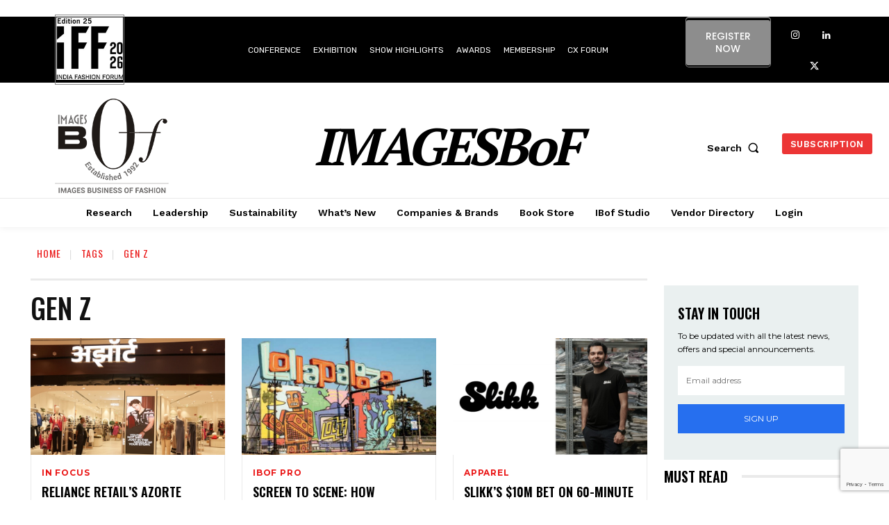

--- FILE ---
content_type: text/html; charset=UTF-8
request_url: https://www.imagesbof.in/tag/gen-z/
body_size: 92727
content:
<!doctype html >
<!--[if IE 8]>    <html class="ie8" lang="en"> <![endif]-->
<!--[if IE 9]>    <html class="ie9" lang="en"> <![endif]-->
<!--[if gt IE 8]><!--> <html lang="en-US"> <!--<![endif]-->
<head>
    <title>Gen Z Archives - Images Business of Fashion</title>
    <meta charset="UTF-8" />
    <meta name="viewport" content="width=device-width, initial-scale=1.0">
    <link rel="pingback" href="https://www.imagesbof.in/xmlrpc.php" />
    <meta name='robots' content='index, follow, max-image-preview:large, max-snippet:-1, max-video-preview:-1' />
<link rel="icon" type="image/png" href="https://www.imagesbof.in/wp-content/uploads/2022/09/IMAGES-BoF-mob-1-300x231-1.png"><!-- Jetpack Site Verification Tags -->
<meta name="google-site-verification" content="XXJ9ikzNr2-O3yL1aVo5PB1xYSJDcg-kowgAVzyUt7A" />
<script>window._wca = window._wca || [];</script>

	<!-- This site is optimized with the Yoast SEO plugin v26.7 - https://yoast.com/wordpress/plugins/seo/ -->
	<link rel="canonical" href="https://www.imagesbof.in/tag/gen-z/" />
	<link rel="next" href="https://www.imagesbof.in/tag/gen-z/page/2/" />
	<meta property="og:locale" content="en_US" />
	<meta property="og:type" content="article" />
	<meta property="og:title" content="Gen Z Archives - Images Business of Fashion" />
	<meta property="og:url" content="https://www.imagesbof.in/tag/gen-z/" />
	<meta property="og:site_name" content="Images Business of Fashion" />
	<meta name="twitter:card" content="summary_large_image" />
	<script type="application/ld+json" class="yoast-schema-graph">{"@context":"https://schema.org","@graph":[{"@type":"CollectionPage","@id":"https://www.imagesbof.in/tag/gen-z/","url":"https://www.imagesbof.in/tag/gen-z/","name":"Gen Z Archives - Images Business of Fashion","isPartOf":{"@id":"https://www.imagesbof.in/#website"},"primaryImageOfPage":{"@id":"https://www.imagesbof.in/tag/gen-z/#primaryimage"},"image":{"@id":"https://www.imagesbof.in/tag/gen-z/#primaryimage"},"thumbnailUrl":"https://www.imagesbof.in/wp-content/uploads/2025/10/asorte-newstore.jpg","inLanguage":"en-US"},{"@type":"ImageObject","inLanguage":"en-US","@id":"https://www.imagesbof.in/tag/gen-z/#primaryimage","url":"https://www.imagesbof.in/wp-content/uploads/2025/10/asorte-newstore.jpg","contentUrl":"https://www.imagesbof.in/wp-content/uploads/2025/10/asorte-newstore.jpg","width":680,"height":400},{"@type":"WebSite","@id":"https://www.imagesbof.in/#website","url":"https://www.imagesbof.in/","name":"Images Bof","description":"","publisher":{"@id":"https://www.imagesbof.in/#organization"},"alternateName":"Images Bof","potentialAction":[{"@type":"SearchAction","target":{"@type":"EntryPoint","urlTemplate":"https://www.imagesbof.in/?s={search_term_string}"},"query-input":{"@type":"PropertyValueSpecification","valueRequired":true,"valueName":"search_term_string"}}],"inLanguage":"en-US"},{"@type":"Organization","@id":"https://www.imagesbof.in/#organization","name":"Images Bof","alternateName":"Images Bof","url":"https://www.imagesbof.in/","logo":{"@type":"ImageObject","inLanguage":"en-US","@id":"https://www.imagesbof.in/#/schema/logo/image/","url":"https://www.imagesbof.in/wp-content/uploads/2024/01/200-x200.jpg","contentUrl":"https://www.imagesbof.in/wp-content/uploads/2024/01/200-x200.jpg","width":200,"height":200,"caption":"Images Bof"},"image":{"@id":"https://www.imagesbof.in/#/schema/logo/image/"}}]}</script>
	<!-- / Yoast SEO plugin. -->


<link rel='dns-prefetch' href='//stats.wp.com' />
<link rel='dns-prefetch' href='//stackpath.bootstrapcdn.com' />
<link rel='dns-prefetch' href='//fonts.googleapis.com' />
<link rel="alternate" type="application/rss+xml" title="Images Business of Fashion &raquo; Feed" href="https://www.imagesbof.in/feed/" />
<link rel="alternate" type="application/rss+xml" title="Images Business of Fashion &raquo; Comments Feed" href="https://www.imagesbof.in/comments/feed/" />
<link rel="alternate" type="application/rss+xml" title="Images Business of Fashion &raquo; Gen Z Tag Feed" href="https://www.imagesbof.in/tag/gen-z/feed/" />
<style id='wp-img-auto-sizes-contain-inline-css' type='text/css'>
img:is([sizes=auto i],[sizes^="auto," i]){contain-intrinsic-size:3000px 1500px}
/*# sourceURL=wp-img-auto-sizes-contain-inline-css */
</style>

<link rel='stylesheet' id='dashicons-css' href='https://www.imagesbof.in/wp-includes/css/dashicons.min.css?ver=6.9' type='text/css' media='all' />
<link rel='stylesheet' id='menu-icon-font-awesome-css' href='https://www.imagesbof.in/wp-content/plugins/menu-icons/css/fontawesome/css/all.min.css?ver=5.15.4' type='text/css' media='all' />
<link rel='stylesheet' id='menu-icons-extra-css' href='https://www.imagesbof.in/wp-content/plugins/menu-icons/css/extra.min.css?ver=0.13.20' type='text/css' media='all' />
<style id='wp-emoji-styles-inline-css' type='text/css'>

	img.wp-smiley, img.emoji {
		display: inline !important;
		border: none !important;
		box-shadow: none !important;
		height: 1em !important;
		width: 1em !important;
		margin: 0 0.07em !important;
		vertical-align: -0.1em !important;
		background: none !important;
		padding: 0 !important;
	}
/*# sourceURL=wp-emoji-styles-inline-css */
</style>
<link rel='stylesheet' id='directorist-blocks-common-css' href='https://www.imagesbof.in/wp-content/plugins/directorist/blocks/assets/index.css?ver=1' type='text/css' media='all' />
<link rel='stylesheet' id='wp-components-css' href='https://www.imagesbof.in/wp-includes/css/dist/components/style.min.css?ver=6.9' type='text/css' media='all' />
<link rel='stylesheet' id='wp-preferences-css' href='https://www.imagesbof.in/wp-includes/css/dist/preferences/style.min.css?ver=6.9' type='text/css' media='all' />
<link rel='stylesheet' id='wp-block-editor-css' href='https://www.imagesbof.in/wp-includes/css/dist/block-editor/style.min.css?ver=6.9' type='text/css' media='all' />
<link rel='stylesheet' id='popup-maker-block-library-style-css' href='https://www.imagesbof.in/wp-content/plugins/popup-maker/dist/packages/block-library-style.css?ver=dbea705cfafe089d65f1' type='text/css' media='all' />
<link rel='stylesheet' id='mpp_gutenberg-css' href='https://www.imagesbof.in/wp-content/plugins/metronet-profile-picture/dist/blocks.style.build.css?ver=2.6.3' type='text/css' media='all' />
<link rel='stylesheet' id='contact-form-7-css' href='https://www.imagesbof.in/wp-content/plugins/contact-form-7/includes/css/styles.css?ver=6.1.4' type='text/css' media='all' />
<link rel='stylesheet' id='grsFontAwesome.css-css' href='https://stackpath.bootstrapcdn.com/font-awesome/4.7.0/css/font-awesome.min.css?ver=1.5.7' type='text/css' media='all' />
<link rel='stylesheet' id='grsFrontend.css-css' href='https://www.imagesbof.in/wp-content/plugins/limb-gallery/css/grsFrontend.css?ver=1.5.7' type='text/css' media='all' />
<link rel='stylesheet' id='pmpro_frontend_base-css' href='https://www.imagesbof.in/wp-content/plugins/paid-memberships-pro/css/frontend/base.css?ver=3.4.4' type='text/css' media='all' />
<link rel='stylesheet' id='pmpro_frontend_variation_1-css' href='https://www.imagesbof.in/wp-content/plugins/paid-memberships-pro/css/frontend/variation_1.css?ver=3.4.4' type='text/css' media='all' />
<link rel='stylesheet' id='poll-maker-ays-css' href='https://www.imagesbof.in/wp-content/plugins/poll-maker/public/css/poll-maker-ays-public.css?ver=6.1.9' type='text/css' media='all' />
<link rel='stylesheet' id='wpsm_ac-font-awesome-front-css' href='https://www.imagesbof.in/wp-content/plugins/responsive-accordion-and-collapse/css/font-awesome/css/font-awesome.min.css?ver=6.9' type='text/css' media='all' />
<link rel='stylesheet' id='wpsm_ac_bootstrap-front-css' href='https://www.imagesbof.in/wp-content/plugins/responsive-accordion-and-collapse/css/bootstrap-front.css?ver=6.9' type='text/css' media='all' />
<link rel='stylesheet' id='Rich_Web_Video_Slider-css' href='https://www.imagesbof.in/wp-content/plugins/slider-video/Style/Rich-Web-Video-Slider-Widget.css?ver=6.9' type='text/css' media='all' />
<link rel='stylesheet' id='fontawesomeSl-css-css' href='https://www.imagesbof.in/wp-content/plugins/slider-video/Style/richwebicons.css?ver=6.9' type='text/css' media='all' />
<link rel='stylesheet' id='woocommerce-layout-css' href='https://www.imagesbof.in/wp-content/plugins/woocommerce/assets/css/woocommerce-layout.css?ver=10.4.3' type='text/css' media='all' />
<style id='woocommerce-layout-inline-css' type='text/css'>

	.infinite-scroll .woocommerce-pagination {
		display: none;
	}
/*# sourceURL=woocommerce-layout-inline-css */
</style>
<link rel='stylesheet' id='woocommerce-smallscreen-css' href='https://www.imagesbof.in/wp-content/plugins/woocommerce/assets/css/woocommerce-smallscreen.css?ver=10.4.3' type='text/css' media='only screen and (max-width: 768px)' />
<link rel='stylesheet' id='woocommerce-general-css' href='https://www.imagesbof.in/wp-content/plugins/woocommerce/assets/css/woocommerce.css?ver=10.4.3' type='text/css' media='all' />
<style id='woocommerce-inline-inline-css' type='text/css'>
.woocommerce form .form-row .required { visibility: visible; }
/*# sourceURL=woocommerce-inline-inline-css */
</style>
<link rel='stylesheet' id='subscriptio_frontend-css' href='https://www.imagesbof.in/wp-content/plugins/subscriptio/assets/css/frontend.css?ver=2.2.2' type='text/css' media='all' />
<link rel='stylesheet' id='td-plugin-newsletter-css' href='https://www.imagesbof.in/wp-content/plugins/td-newsletter/style.css?ver=12.7.1' type='text/css' media='all' />
<link rel='stylesheet' id='td-plugin-multi-purpose-css' href='https://www.imagesbof.in/wp-content/plugins/td-composer/td-multi-purpose/style.css?ver=492e3cf54bd42df3b24a3de8e2307cafx' type='text/css' media='all' />
<link rel='stylesheet' id='google-fonts-style-css' href='https://fonts.googleapis.com/css?family=Poppins%3A400%2C500%2C600%2C700%7COpen+Sans%3A400%2C600%2C700%2C500%7CRoboto%3A400%2C600%2C700%2C500%7CRubik%3A400%7CPT+Serif%3A700%2C600%2C400%7CWork+Sans%3A500%2C600%2C400%7COswald%3A600%2C400%2C500%7CMontserrat%3A400%2C700%7CKarla%3A400%7CPoppins%3A600%2C400&#038;display=swap&#038;ver=12.7.1' type='text/css' media='all' />
<link rel='stylesheet' id='popup-maker-site-css' href='//www.imagesbof.in/wp-content/uploads/pum/pum-site-styles.css?generated=1767855373&#038;ver=1.21.5' type='text/css' media='all' />
<link rel='stylesheet' id='td-theme-css' href='https://www.imagesbof.in/wp-content/themes/Newspaper/style.css?ver=12.7.1' type='text/css' media='all' />
<style id='td-theme-inline-css' type='text/css'>@media (max-width:767px){.td-header-desktop-wrap{display:none}}@media (min-width:767px){.td-header-mobile-wrap{display:none}}</style>
<link rel='stylesheet' id='td-theme-child-css' href='https://www.imagesbof.in/wp-content/themes/Newspaper-child/style.css?ver=12.7.1c' type='text/css' media='all' />
<link rel='stylesheet' id='font_awesome-css' href='https://www.imagesbof.in/wp-content/plugins/td-composer/assets/fonts/font-awesome/font-awesome.css?ver=492e3cf54bd42df3b24a3de8e2307cafx' type='text/css' media='all' />
<link rel='stylesheet' id='td-multipurpose-css' href='https://www.imagesbof.in/wp-content/plugins/td-composer/assets/fonts/td-multipurpose/td-multipurpose.css?ver=492e3cf54bd42df3b24a3de8e2307cafx' type='text/css' media='all' />
<link rel='stylesheet' id='td-theme-woo-css' href='https://www.imagesbof.in/wp-content/themes/Newspaper/style-woocommerce.css?ver=9.0c' type='text/css' media='all' />
<link rel='stylesheet' id='directorist-openstreet-map-leaflet-css' href='https://www.imagesbof.in/wp-content/plugins/directorist/assets/vendor-css/openstreet-map/leaflet.css?ver=1769907239' type='text/css' media='all' />
<link rel='stylesheet' id='directorist-openstreet-map-openstreet-css' href='https://www.imagesbof.in/wp-content/plugins/directorist/assets/vendor-css/openstreet-map/openstreet.css?ver=1769907239' type='text/css' media='all' />
<link rel='stylesheet' id='directorist-main-style-css' href='https://www.imagesbof.in/wp-content/plugins/directorist/assets/css/public-main.css?ver=1769907239' type='text/css' media='all' />
<style id='directorist-main-style-inline-css' type='text/css'>
:root{--directorist-color-primary:#444752;--directorist-color-primary-rgb:68,71,82;--directorist-color-secondary:#F2F3F5;--directorist-color-secondary-rgb:242,243,245;--directorist-color-dark:#000;--directorist-color-dark-rgb:0,0,0;--directorist-color-success:#28A800;--directorist-color-success-rgb:40,168,0;--directorist-color-info:#2c99ff;--directorist-color-info-rgb:44,153,255;--directorist-color-warning:#f28100;--directorist-color-warning-rgb:242,129,0;--directorist-color-danger:#f80718;--directorist-color-danger-rgb:248,7,24;--directorist-color-white:#fff;--directorist-color-white-rgb:255,255,255;--directorist-color-body:#404040;--directorist-color-gray:#bcbcbc;--directorist-color-gray-rgb:188,188,188;--directorist-color-gray-hover:#BCBCBC;--directorist-color-light:#ededed;--directorist-color-light-hover:#fff;--directorist-color-light-gray:#808080;--directorist-color-light-gray-rgb:237,237,237;--directorist-color-deep-gray:#808080;--directorist-color-bg-gray:#f4f4f4;--directorist-color-bg-light-gray:#F4F5F6;--directorist-color-bg-light:#EDEDED;--directorist-color-placeholder:#6c757d;--directorist-color-overlay:rgba(var(--directorist-color-dark-rgb),.5);--directorist-color-overlay-normal:rgba(var(--directorist-color-dark-rgb),.2);--directorist-color-border:#e9e9e9;--directorist-color-border-light:#f5f5f5;--directorist-color-border-gray:#d9d9d9;--directorist-box-shadow:0 4px 6px rgba(0,0,0,.04);--directorist-box-shadow-sm:0 2px 5px rgba(0,0,0,.05);--directorist-color-open-badge:#28A800;--directorist-color-closed-badge:#e23636;--directorist-color-featured-badge:#fa8b0c;--directorist-color-popular-badge:#f51957;--directorist-color-new-badge:#2C99FF;--directorist-color-marker-shape:#444752;--directorist-color-marker-icon:#fff;--directorist-color-marker-shape-rgb:68,71,82;--directorist-fw-regular:400;--directorist-fw-medium:500;--directorist-fw-semiBold:600;--directorist-fw-bold:700;--directorist-border-radius-xs:8px;--directorist-border-radius-sm:10px;--directorist-border-radius-md:12px;--directorist-border-radius-lg:16px;--directorist-color-btn:var(--directorist-color-primary);--directorist-color-btn-hover:rgba(var(--directorist-color-primary-rgb),.80);--directorist-color-btn-border:var(--directorist-color-primary);--directorist-color-btn-primary:#fff;--directorist-color-btn-primary-rgb:68,71,82;--directorist-color-btn-primary-bg:#444752;--directorist-color-btn-primary-border:#444752;--directorist-color-btn-secondary:#404040;--directorist-color-btn-secondary-rgb:242,243,245;--directorist-color-btn-secondary-bg:#f2f3f5;--directorist-color-btn-secondary-border:#f2f3f5;--directorist-color-star:var(--directorist-color-warning);--gallery-crop-width:px;--gallery-crop-height:px}.pricing .price_action .price_action--btn,#directorist.atbd_wrapper .btn-primary,.default-ad-search .submit_btn .btn-default,.atbd_content_active #directorist.atbd_wrapper.dashboard_area .user_pro_img_area .user_img .choose_btn #upload_pro_pic,#directorist.atbd_wrapper .at-modal .at-modal-close,.atbdp_login_form_shortcode #loginform p input[type=submit],.atbd_manage_fees_wrapper .table tr .action p .btn-block,#directorist.atbd_wrapper #atbdp-checkout-form #atbdp_checkout_submit_btn,#directorist.atbd_wrapper .ezmu__btn,.default-ad-search .submit_btn .btn-primary,.directorist-content-active .widget.atbd_widget .directorist .btn,.directorist-btn.directorist-btn-dark,.atbd-add-payment-method form .atbd-save-card,#bhCopyTime,#bhAddNew,.directorist-content-active .widget.atbd_widget .atbd_author_info_widget .btn{color:var(--directorist-color-white)}.pricing .price_action .price_action--btn:hover,#directorist.atbd_wrapper .btn-primary:hover,.default-ad-search .submit_btn .btn-default:hover,.atbd_content_active #directorist.atbd_wrapper.dashboard_area .user_pro_img_area .user_img .choose_btn #upload_pro_pic:hover,#directorist.atbd_wrapper .at-modal .at-modal-close:hover,.atbdp_login_form_shortcode #loginform p input[type=submit]:hover,.atbd_manage_fees_wrapper .table tr .action p .btn-block:hover,#directorist.atbd_wrapper #atbdp-checkout-form #atbdp_checkout_submit_btn:hover,#directorist.atbd_wrapper .ezmu__btn:hover,.default-ad-search .submit_btn .btn-primary:hover,.directorist-content-active .widget.atbd_widget .directorist .btn:hover,.directorist-btn.directorist-btn-dark:hover,.atbd-add-payment-method form .atbd-save-card:hover,#bhCopyTime:hover,#bhAddNew:hover,.bdb-select-hours .bdb-remove:hover,.directorist-content-active .widget.atbd_widget .atbd_author_info_widget .btn:hover{color:var(--directorist-color-white)}.pricing .price_action .price_action--btn,#directorist.atbd_wrapper .btn-primary,.default-ad-search .submit_btn .btn-default,.atbd_content_active #directorist.atbd_wrapper.dashboard_area .user_pro_img_area .user_img .choose_btn #upload_pro_pic,#directorist.atbd_wrapper .at-modal .at-modal-close,.atbdp_login_form_shortcode #loginform p input[type=submit],.atbd_manage_fees_wrapper .table tr .action p .btn-block,#directorist.atbd_wrapper .ezmu__btn,.default-ad-search .submit_btn .btn-primary .directorist-content-active .widget.atbd_widget .directorist .btn,.directorist-btn.directorist-btn-dark,.atbd-add-payment-method form .atbd-save-card,#bhCopyTime,#bhAddNew,.bdb-select-hours .bdb-remove,.directorist-content-active .widget.atbd_widget .atbd_author_info_widget .btn{background:var(--directorist-color-btn-primary-bg)}.pricing .price_action .price_action--btn:hover,#directorist.atbd_wrapper .btn-primary:hover,#directorist.atbd_wrapper .at-modal .at-modal-close:hover,.default-ad-search .submit_btn .btn-default:hover,.atbd_content_active #directorist.atbd_wrapper.dashboard_area .user_pro_img_area .user_img .choose_btn #upload_pro_pic:hover,.atbdp_login_form_shortcode #loginform p input[type=submit]:hover,#directorist.atbd_wrapper .ezmu__btn:hover,.default-ad-search .submit_btn .btn-primary:hover,.directorist-content-active .widget.atbd_widget .directorist .btn:hover,.directorist-btn.directorist-btn-dark:hover,.atbd-add-payment-method form .atbd-save-card:hover,#bhCopyTime:hover,#bhAddNew:hover,.bdb-select-hours .bdb-remove:hover,.directorist-content-active .widget.atbd_widget .atbd_author_info_widget .btn:hover{background:var(--directorist-color-btn-hover)}#directorist.atbd_wrapper .btn-primary,.default-ad-search .submit_btn .btn-default,.atbdp_login_form_shortcode #loginform p input[type=submit],.default-ad-search .submit_btn .btn-primary,.directorist-content-active .widget.atbd_widget .directorist .btn,.atbd-add-payment-method form .atbd-save-card,.directorist-content-active .widget.atbd_widget .atbd_author_info_widget .btn{border-color:var(--directorist-color-btn-border)}#directorist.atbd_wrapper .btn-primary:hover,.default-ad-search .submit_btn .btn-default:hover,.atbdp_login_form_shortcode #loginform p input[type=submit]:hover,.default-ad-search .submit_btn .btn-primary:hover,.directorist-content-active .widget.atbd_widget .directorist .btn:hover,.atbd-add-payment-method form .atbd-save-card:hover,.directorist-content-active .widget.atbd_widget .atbd_author_info_widget .btn:hover{border-color:var(--directorist-color-primary)}.ads-advanced .price-frequency .pf-btn input:checked+span,.atbdpr-range .ui-slider-horizontal .ui-slider-range,.custom-control .custom-control-input:checked~.check--select,#directorist.atbd_wrapper .pagination .nav-links .current,.atbd_director_social_wrap a,.widget.atbd_widget[id^=bd] .atbd_author_info_widget .directorist-author-social li a,.widget.atbd_widget[id^=dcl] .atbd_author_info_widget .directorist-author-social li a,.atbd_content_active #directorist.atbd_wrapper .widget.atbd_widget .atbdp.atbdp-widget-tags ul li a:hover{background:var(--directorist-color-primary)!important}.ads-advanced .price-frequency .pf-btn input:checked+span,.directorist-content-active .directorist-type-nav__list .directorist-type-nav__list__current .directorist-type-nav__link,.atbdpr-range .ui-slider-horizontal .ui-slider-handle,.custom-control .custom-control-input:checked~.check--select,.custom-control .custom-control-input:checked~.radio--select,#atpp-plan-change-modal .atm-contents-inner .dcl_pricing_plan input:checked+label:before,#dwpp-plan-renew-modal .atm-contents-inner .dcl_pricing_plan input:checked+label:before{border-color:var(--directorist-color-primary)}.atbd_map_shape{background:var(--directorist-color-marker-shape)!important}.map-icon-label i,.atbd_map_shape>span{color:var(--directorist-color-marker-icon)!important}
:root{--directorist-color-primary:#444752;--directorist-color-primary-rgb:68,71,82;--directorist-color-secondary:#F2F3F5;--directorist-color-secondary-rgb:242,243,245;--directorist-color-dark:#000;--directorist-color-dark-rgb:0,0,0;--directorist-color-success:#28A800;--directorist-color-success-rgb:40,168,0;--directorist-color-info:#2c99ff;--directorist-color-info-rgb:44,153,255;--directorist-color-warning:#f28100;--directorist-color-warning-rgb:242,129,0;--directorist-color-danger:#f80718;--directorist-color-danger-rgb:248,7,24;--directorist-color-white:#fff;--directorist-color-white-rgb:255,255,255;--directorist-color-body:#404040;--directorist-color-gray:#bcbcbc;--directorist-color-gray-rgb:188,188,188;--directorist-color-gray-hover:#BCBCBC;--directorist-color-light:#ededed;--directorist-color-light-hover:#fff;--directorist-color-light-gray:#808080;--directorist-color-light-gray-rgb:237,237,237;--directorist-color-deep-gray:#808080;--directorist-color-bg-gray:#f4f4f4;--directorist-color-bg-light-gray:#F4F5F6;--directorist-color-bg-light:#EDEDED;--directorist-color-placeholder:#6c757d;--directorist-color-overlay:rgba(var(--directorist-color-dark-rgb),.5);--directorist-color-overlay-normal:rgba(var(--directorist-color-dark-rgb),.2);--directorist-color-border:#e9e9e9;--directorist-color-border-light:#f5f5f5;--directorist-color-border-gray:#d9d9d9;--directorist-box-shadow:0 4px 6px rgba(0,0,0,.04);--directorist-box-shadow-sm:0 2px 5px rgba(0,0,0,.05);--directorist-color-open-badge:#28A800;--directorist-color-closed-badge:#e23636;--directorist-color-featured-badge:#fa8b0c;--directorist-color-popular-badge:#f51957;--directorist-color-new-badge:#2C99FF;--directorist-color-marker-shape:#444752;--directorist-color-marker-icon:#fff;--directorist-color-marker-shape-rgb:68,71,82;--directorist-fw-regular:400;--directorist-fw-medium:500;--directorist-fw-semiBold:600;--directorist-fw-bold:700;--directorist-border-radius-xs:8px;--directorist-border-radius-sm:10px;--directorist-border-radius-md:12px;--directorist-border-radius-lg:16px;--directorist-color-btn:var(--directorist-color-primary);--directorist-color-btn-hover:rgba(var(--directorist-color-primary-rgb),.80);--directorist-color-btn-border:var(--directorist-color-primary);--directorist-color-btn-primary:#fff;--directorist-color-btn-primary-rgb:68,71,82;--directorist-color-btn-primary-bg:#444752;--directorist-color-btn-primary-border:#444752;--directorist-color-btn-secondary:#404040;--directorist-color-btn-secondary-rgb:242,243,245;--directorist-color-btn-secondary-bg:#f2f3f5;--directorist-color-btn-secondary-border:#f2f3f5;--directorist-color-star:var(--directorist-color-warning);--gallery-crop-width:px;--gallery-crop-height:px}.pricing .price_action .price_action--btn,#directorist.atbd_wrapper .btn-primary,.default-ad-search .submit_btn .btn-default,.atbd_content_active #directorist.atbd_wrapper.dashboard_area .user_pro_img_area .user_img .choose_btn #upload_pro_pic,#directorist.atbd_wrapper .at-modal .at-modal-close,.atbdp_login_form_shortcode #loginform p input[type=submit],.atbd_manage_fees_wrapper .table tr .action p .btn-block,#directorist.atbd_wrapper #atbdp-checkout-form #atbdp_checkout_submit_btn,#directorist.atbd_wrapper .ezmu__btn,.default-ad-search .submit_btn .btn-primary,.directorist-content-active .widget.atbd_widget .directorist .btn,.directorist-btn.directorist-btn-dark,.atbd-add-payment-method form .atbd-save-card,#bhCopyTime,#bhAddNew,.directorist-content-active .widget.atbd_widget .atbd_author_info_widget .btn{color:var(--directorist-color-white)}.pricing .price_action .price_action--btn:hover,#directorist.atbd_wrapper .btn-primary:hover,.default-ad-search .submit_btn .btn-default:hover,.atbd_content_active #directorist.atbd_wrapper.dashboard_area .user_pro_img_area .user_img .choose_btn #upload_pro_pic:hover,#directorist.atbd_wrapper .at-modal .at-modal-close:hover,.atbdp_login_form_shortcode #loginform p input[type=submit]:hover,.atbd_manage_fees_wrapper .table tr .action p .btn-block:hover,#directorist.atbd_wrapper #atbdp-checkout-form #atbdp_checkout_submit_btn:hover,#directorist.atbd_wrapper .ezmu__btn:hover,.default-ad-search .submit_btn .btn-primary:hover,.directorist-content-active .widget.atbd_widget .directorist .btn:hover,.directorist-btn.directorist-btn-dark:hover,.atbd-add-payment-method form .atbd-save-card:hover,#bhCopyTime:hover,#bhAddNew:hover,.bdb-select-hours .bdb-remove:hover,.directorist-content-active .widget.atbd_widget .atbd_author_info_widget .btn:hover{color:var(--directorist-color-white)}.pricing .price_action .price_action--btn,#directorist.atbd_wrapper .btn-primary,.default-ad-search .submit_btn .btn-default,.atbd_content_active #directorist.atbd_wrapper.dashboard_area .user_pro_img_area .user_img .choose_btn #upload_pro_pic,#directorist.atbd_wrapper .at-modal .at-modal-close,.atbdp_login_form_shortcode #loginform p input[type=submit],.atbd_manage_fees_wrapper .table tr .action p .btn-block,#directorist.atbd_wrapper .ezmu__btn,.default-ad-search .submit_btn .btn-primary .directorist-content-active .widget.atbd_widget .directorist .btn,.directorist-btn.directorist-btn-dark,.atbd-add-payment-method form .atbd-save-card,#bhCopyTime,#bhAddNew,.bdb-select-hours .bdb-remove,.directorist-content-active .widget.atbd_widget .atbd_author_info_widget .btn{background:var(--directorist-color-btn-primary-bg)}.pricing .price_action .price_action--btn:hover,#directorist.atbd_wrapper .btn-primary:hover,#directorist.atbd_wrapper .at-modal .at-modal-close:hover,.default-ad-search .submit_btn .btn-default:hover,.atbd_content_active #directorist.atbd_wrapper.dashboard_area .user_pro_img_area .user_img .choose_btn #upload_pro_pic:hover,.atbdp_login_form_shortcode #loginform p input[type=submit]:hover,#directorist.atbd_wrapper .ezmu__btn:hover,.default-ad-search .submit_btn .btn-primary:hover,.directorist-content-active .widget.atbd_widget .directorist .btn:hover,.directorist-btn.directorist-btn-dark:hover,.atbd-add-payment-method form .atbd-save-card:hover,#bhCopyTime:hover,#bhAddNew:hover,.bdb-select-hours .bdb-remove:hover,.directorist-content-active .widget.atbd_widget .atbd_author_info_widget .btn:hover{background:var(--directorist-color-btn-hover)}#directorist.atbd_wrapper .btn-primary,.default-ad-search .submit_btn .btn-default,.atbdp_login_form_shortcode #loginform p input[type=submit],.default-ad-search .submit_btn .btn-primary,.directorist-content-active .widget.atbd_widget .directorist .btn,.atbd-add-payment-method form .atbd-save-card,.directorist-content-active .widget.atbd_widget .atbd_author_info_widget .btn{border-color:var(--directorist-color-btn-border)}#directorist.atbd_wrapper .btn-primary:hover,.default-ad-search .submit_btn .btn-default:hover,.atbdp_login_form_shortcode #loginform p input[type=submit]:hover,.default-ad-search .submit_btn .btn-primary:hover,.directorist-content-active .widget.atbd_widget .directorist .btn:hover,.atbd-add-payment-method form .atbd-save-card:hover,.directorist-content-active .widget.atbd_widget .atbd_author_info_widget .btn:hover{border-color:var(--directorist-color-primary)}.ads-advanced .price-frequency .pf-btn input:checked+span,.atbdpr-range .ui-slider-horizontal .ui-slider-range,.custom-control .custom-control-input:checked~.check--select,#directorist.atbd_wrapper .pagination .nav-links .current,.atbd_director_social_wrap a,.widget.atbd_widget[id^=bd] .atbd_author_info_widget .directorist-author-social li a,.widget.atbd_widget[id^=dcl] .atbd_author_info_widget .directorist-author-social li a,.atbd_content_active #directorist.atbd_wrapper .widget.atbd_widget .atbdp.atbdp-widget-tags ul li a:hover{background:var(--directorist-color-primary)!important}.ads-advanced .price-frequency .pf-btn input:checked+span,.directorist-content-active .directorist-type-nav__list .directorist-type-nav__list__current .directorist-type-nav__link,.atbdpr-range .ui-slider-horizontal .ui-slider-handle,.custom-control .custom-control-input:checked~.check--select,.custom-control .custom-control-input:checked~.radio--select,#atpp-plan-change-modal .atm-contents-inner .dcl_pricing_plan input:checked+label:before,#dwpp-plan-renew-modal .atm-contents-inner .dcl_pricing_plan input:checked+label:before{border-color:var(--directorist-color-primary)}.atbd_map_shape{background:var(--directorist-color-marker-shape)!important}.map-icon-label i,.atbd_map_shape>span{color:var(--directorist-color-marker-icon)!important}
/*# sourceURL=directorist-main-style-inline-css */
</style>
<link rel='stylesheet' id='directorist-select2-style-css' href='https://www.imagesbof.in/wp-content/plugins/directorist/assets/vendor-css/select2.css?ver=1769907239' type='text/css' media='all' />
<link rel='stylesheet' id='directorist-ez-media-uploader-style-css' href='https://www.imagesbof.in/wp-content/plugins/directorist/assets/vendor-css/ez-media-uploader.css?ver=1769907239' type='text/css' media='all' />
<link rel='stylesheet' id='directorist-swiper-style-css' href='https://www.imagesbof.in/wp-content/plugins/directorist/assets/vendor-css/swiper.css?ver=1769907239' type='text/css' media='all' />
<link rel='stylesheet' id='directorist-sweetalert-style-css' href='https://www.imagesbof.in/wp-content/plugins/directorist/assets/vendor-css/sweetalert.css?ver=1769907239' type='text/css' media='all' />
<link rel='stylesheet' id='js_composer_front-css' href='https://www.imagesbof.in/wp-content/plugins/js_composer/assets/css/js_composer.min.css?ver=6.6.0' type='text/css' media='all' />
<link rel='stylesheet' id='td-legacy-framework-front-style-css' href='https://www.imagesbof.in/wp-content/plugins/td-composer/legacy/Newspaper/assets/css/td_legacy_main.css?ver=492e3cf54bd42df3b24a3de8e2307cafx' type='text/css' media='all' />
<link rel='stylesheet' id='td-legacy-framework-woo-style-css' href='https://www.imagesbof.in/wp-content/plugins/td-composer/legacy/Newspaper/assets/css/td_legacy_woocommerce.css?ver=6.9' type='text/css' media='all' />
<link rel='stylesheet' id='td-standard-pack-framework-front-style-css' href='https://www.imagesbof.in/wp-content/plugins/td-standard-pack/Newspaper/assets/css/td_standard_pack_main.css?ver=8ae1459a1d876d507918f73cef68310e' type='text/css' media='all' />
<link rel='stylesheet' id='td-theme-demo-style-css' href='https://www.imagesbof.in/wp-content/plugins/td-composer/legacy/Newspaper/includes/demos/gossip_pro/demo_style.css?ver=12.7.1' type='text/css' media='all' />
<link rel='stylesheet' id='tdb_style_cloud_templates_front-css' href='https://www.imagesbof.in/wp-content/plugins/td-cloud-library/assets/css/tdb_main.css?ver=d578089f160957352b9b4ca6d880fd8f' type='text/css' media='all' />
<script type="text/javascript" id="jquery-core-js-extra">
/* <![CDATA[ */
var directorist = {"request_headers":{"Referer-Page-ID":172872},"nonce":"86c473dd82","directorist_nonce":"8dff4f78cf","ajax_nonce":"6d98c8a5ac","is_admin":"","ajaxurl":"https://www.imagesbof.in/wp-admin/admin-ajax.php","assets_url":"https://www.imagesbof.in/wp-content/plugins/directorist/assets/","home_url":"https://www.imagesbof.in","rest_url":"https://www.imagesbof.in/wp-json/","rest_nonce":"c5f90a3fec","nonceName":"atbdp_nonce_js","login_alert_message":"Sorry, you need to login first.","rtl":"false","warning":"WARNING!","success":"SUCCESS!","not_add_more_than_one":"You can not add more than one review. Refresh the page to edit or delete your review!,","duplicate_review_error":"Sorry! your review already in process.","review_success":"Reviews Saved Successfully!","review_approval_text":"Your review has been received. It requires admin approval to publish.","review_error":"Something went wrong. Check the form and try again!!!","review_loaded":"Reviews Loaded!","review_not_available":"NO MORE REVIEWS AVAILABLE!,","review_have_not_for_delete":"You do not have any review to delete. Refresh the page to submit new review!!!,","review_sure_msg":"Are you sure?","review_want_to_remove":"Do you really want to remove this review!","review_delete_msg":"Yes, Delete it!","review_cancel_btn_text":"Cancel","review_wrong_msg":"Something went wrong!, Try again","listing_remove_title":"Are you sure?","listing_remove_text":"Do you really want to delete this item?!","listing_remove_confirm_text":"Yes, Delete it!","listing_delete":"Deleted!!","listing_error_title":"ERROR!!","listing_error_text":"Something went wrong!!!, Try again","upload_pro_pic_title":"Select or Upload a profile picture","upload_pro_pic_text":"Use this Image","payNow":"Pay Now","completeSubmission":"Complete Submission","waiting_msg":"Sending the message, please wait...","plugin_url":"https://www.imagesbof.in/wp-content/plugins/directorist/","currentDate":"October 13, 2025","enable_reviewer_content":"1","add_listing_data":{"nonce":"86c473dd82","ajaxurl":"https://www.imagesbof.in/wp-admin/admin-ajax.php","nonceName":"atbdp_nonce_js","is_admin":false,"media_uploader":[{"element_id":"directorist-image-upload","meta_name":"listing_img","files_meta_name":"files_meta","error_msg":"Listing gallery has invalid files"}],"i18n_text":{"see_more_text":"See More","see_less_text":"See Less","confirmation_text":"Are you sure","ask_conf_sl_lnk_del_txt":"Do you really want to remove this Social Link!","ask_conf_faqs_del_txt":"Do you really want to remove this FAQ!","confirm_delete":"Yes, Delete it!","deleted":"Deleted!","max_location_creation":"","max_location_msg":"You can only use ","submission_wait_msg":"Please wait, your submission is being processed.","image_uploading_msg":"Please wait, your selected images being uploaded."},"create_new_tag":"","create_new_loc":"","create_new_cat":"","image_notice":"Sorry! You have crossed the maximum image limit","category_custom_field_relations":{"17224":[]}},"lazy_load_taxonomy_fields":"","current_page_id":"172872","icon_markup":"\u003Ci class=\"directorist-icon-mask ##CLASS##\" aria-hidden=\"true\" style=\"--directorist-icon: url(##URL##)\"\u003E\u003C/i\u003E","search_form_default_label":"Label","search_form_default_placeholder":"Placeholder","add_listing_url":"https://www.imagesbof.in/add-listing/","enabled_multi_directory":"1","site_name":"Images Business of Fashion","dynamic_view_count_cache":"1","loading_more_text":"Loading more...","script_debugging":[null],"ajax_url":"https://www.imagesbof.in/wp-admin/admin-ajax.php","redirect_url":"?rand=1769907239&rand=1769907239","loading_message":"Sending user info, please wait...","login_error_message":"Wrong username or password.","i18n_text":{"category_selection":"Select a category","location_selection":"Select a location","show_more":"Show More","show_less":"Show Less","added_favourite":"Added to favorite","please_login":"Please login first","select_listing_map":"openstreet","Miles":" Miles"},"args":{"search_max_radius_distance":1000},"directory_type":"17224","default_directory_type":"business","directory_type_term_data":{"submission_form_fields":{"fields":{"title":{"widget_group":"preset","widget_name":"title","type":"text","field_key":"listing_title","required":"1","label":"Title","placeholder":"","widget_key":"title"},"tag":{"field_key":"tax_input[at_biz_dir-tags][]","label":"Tag","placeholder":"","type":"multiple","required":"","allow_new":"1","only_for_admin":"","widget_name":"tag","widget_group":"preset","widget_key":"tag"},"category":{"field_key":"admin_category_select[]","label":"Category","type":"multiple","placeholder":"","required":"","only_for_admin":"","widget_name":"category","widget_group":"preset","widget_key":"category","create_new_cat":""},"email":{"type":"email","field_key":"email","label":"Email","placeholder":"demo@example.com","required":"","only_for_admin":"","widget_group":"preset","widget_name":"email","widget_key":"email"},"phone":{"type":"tel","field_key":"phone","label":"Phone","placeholder":"Phone number","required":"","only_for_admin":"","widget_group":"preset","widget_name":"phone","widget_key":"phone","whatsapp":""},"website":{"type":"text","field_key":"website","label":"Website","placeholder":"https://example.com","required":"","only_for_admin":"","widget_group":"preset","widget_name":"website","widget_key":"website"},"location":{"field_key":"tax_input[at_biz_dir-location][]","label":"Location","type":"multiple","create_new_loc":"","max_location_creation":"0","placeholder":"","required":"","only_for_admin":"","widget_group":"preset","widget_name":"location","widget_key":"location"},"address":{"type":"text","field_key":"address","label":"Address","placeholder":"Listing address eg. New York, USA","required":"","only_for_admin":"","widget_group":"preset","widget_name":"address","widget_key":"address"},"map":{"type":"map","field_key":"map","label":"Map","lat_long":"Or Enter Coordinates (latitude and longitude) Manually","required":"","only_for_admin":"","widget_group":"preset","widget_name":"map","widget_key":"map"},"image_upload":{"type":"media","field_key":"listing_img","label":"Images","required":"","select_files_label":"Select Files","max_image_limit":"5","max_per_image_limit":"0","max_total_image_limit":"2","only_for_admin":"","widget_group":"preset","widget_name":"image_upload","widget_key":"image_upload"},"video":{"type":"text","field_key":"videourl","label":"Video (Optional)","placeholder":"Only YouTube &amp; Vimeo URLs.","required":"","only_for_admin":"","widget_group":"preset","widget_name":"video","widget_key":"video"},"textarea":{"type":"textarea","field_key":"custom-textarea","label":"","description":"","placeholder":"","rows":"8","required":"","only_for_admin":"","assign_to":"","category":"","widget_group":"custom","widget_name":"textarea","widget_key":"textarea"},"description":{"type":"wp_editor","field_key":"listing_content","label":"Description","placeholder":"","required":"","only_for_admin":"","widget_group":"preset","widget_name":"description","widget_key":"description"}},"groups":[{"type":"general_group","label":"General Information","fields":["title","description","category","tag"],"defaultGroupLabel":"Section","disableTrashIfGroupHasWidgets":[{"widget_name":"title","widget_group":"preset"}],"icon":"las la-pen-nib"},{"type":"general_group","label":"Features","fields":["textarea"],"defaultGroupLabel":"Section","disableTrashIfGroupHasWidgets":[{"widget_name":"title","widget_group":"preset"}],"icon":"las la-check-double"},{"type":"general_group","label":"Contact Info","fields":["email","phone","website"],"defaultGroupLabel":"Section","disableTrashIfGroupHasWidgets":[{"widget_name":"title","widget_group":"preset"}],"icon":"las la-phone"},{"type":"general_group","label":"Location","fields":["location","address","map"],"defaultGroupLabel":"Section","disableTrashIfGroupHasWidgets":[{"widget_name":"title","widget_group":"preset"}],"icon":"las la-map-marked-alt"},{"type":"general_group","label":"Media","fields":["image_upload","video"],"defaultGroupLabel":"Section","disableTrashIfGroupHasWidgets":[{"widget_name":"title","widget_group":"preset"}],"icon":"las la-images"}]},"search_form_fields":{"fields":{"title":{"required":"","label":"What are you looking for?","placeholder":"","widget_name":"title","widget_group":"available_widgets","original_widget_key":"title","widget_key":"title"},"location":{"required":"","label":"","placeholder":"Location","location_source":"from_map_api","widget_name":"location","widget_group":"available_widgets","original_widget_key":"location","widget_key":"location"},"pricing":{"price_range_min_placeholder":"Min","price_range_max_placeholder":"Max","widget_name":"pricing","widget_group":"available_widgets","original_widget_key":"pricing","widget_key":"pricing"},"category":{"required":"","label":"","placeholder":"Category","widget_group":"available_widgets","widget_name":"category","original_widget_key":"category","widget_key":"category"}},"groups":[{"label":"Basic","lock":"1","draggable":"","fields":["title","location","category"],"type":"general_group"},{"label":"Advanced","lock":"1","draggable":"","fields":["pricing"],"type":"general_group"}]}},"miles":" Miles","default_val":"0","countryRestriction":"","restricted_countries":"","use_def_lat_long":"","ajaxnonce":"6d98c8a5ac"};
var directorist = {"request_headers":{"Referer-Page-ID":172872},"nonce":"86c473dd82","directorist_nonce":"8dff4f78cf","ajax_nonce":"6d98c8a5ac","is_admin":"","ajaxurl":"https://www.imagesbof.in/wp-admin/admin-ajax.php","assets_url":"https://www.imagesbof.in/wp-content/plugins/directorist/assets/","home_url":"https://www.imagesbof.in","rest_url":"https://www.imagesbof.in/wp-json/","rest_nonce":"c5f90a3fec","nonceName":"atbdp_nonce_js","login_alert_message":"Sorry, you need to login first.","rtl":"false","warning":"WARNING!","success":"SUCCESS!","not_add_more_than_one":"You can not add more than one review. Refresh the page to edit or delete your review!,","duplicate_review_error":"Sorry! your review already in process.","review_success":"Reviews Saved Successfully!","review_approval_text":"Your review has been received. It requires admin approval to publish.","review_error":"Something went wrong. Check the form and try again!!!","review_loaded":"Reviews Loaded!","review_not_available":"NO MORE REVIEWS AVAILABLE!,","review_have_not_for_delete":"You do not have any review to delete. Refresh the page to submit new review!!!,","review_sure_msg":"Are you sure?","review_want_to_remove":"Do you really want to remove this review!","review_delete_msg":"Yes, Delete it!","review_cancel_btn_text":"Cancel","review_wrong_msg":"Something went wrong!, Try again","listing_remove_title":"Are you sure?","listing_remove_text":"Do you really want to delete this item?!","listing_remove_confirm_text":"Yes, Delete it!","listing_delete":"Deleted!!","listing_error_title":"ERROR!!","listing_error_text":"Something went wrong!!!, Try again","upload_pro_pic_title":"Select or Upload a profile picture","upload_pro_pic_text":"Use this Image","payNow":"Pay Now","completeSubmission":"Complete Submission","waiting_msg":"Sending the message, please wait...","plugin_url":"https://www.imagesbof.in/wp-content/plugins/directorist/","currentDate":"October 13, 2025","enable_reviewer_content":"1","add_listing_data":{"nonce":"86c473dd82","ajaxurl":"https://www.imagesbof.in/wp-admin/admin-ajax.php","nonceName":"atbdp_nonce_js","is_admin":false,"media_uploader":[{"element_id":"directorist-image-upload","meta_name":"listing_img","files_meta_name":"files_meta","error_msg":"Listing gallery has invalid files"}],"i18n_text":{"see_more_text":"See More","see_less_text":"See Less","confirmation_text":"Are you sure","ask_conf_sl_lnk_del_txt":"Do you really want to remove this Social Link!","ask_conf_faqs_del_txt":"Do you really want to remove this FAQ!","confirm_delete":"Yes, Delete it!","deleted":"Deleted!","max_location_creation":"","max_location_msg":"You can only use ","submission_wait_msg":"Please wait, your submission is being processed.","image_uploading_msg":"Please wait, your selected images being uploaded."},"create_new_tag":"","create_new_loc":"","create_new_cat":"","image_notice":"Sorry! You have crossed the maximum image limit","category_custom_field_relations":{"17224":[]}},"lazy_load_taxonomy_fields":"","current_page_id":"172872","icon_markup":"\u003Ci class=\"directorist-icon-mask ##CLASS##\" aria-hidden=\"true\" style=\"--directorist-icon: url(##URL##)\"\u003E\u003C/i\u003E","search_form_default_label":"Label","search_form_default_placeholder":"Placeholder","add_listing_url":"https://www.imagesbof.in/add-listing/","enabled_multi_directory":"1","site_name":"Images Business of Fashion","dynamic_view_count_cache":"1","loading_more_text":"Loading more...","script_debugging":[null],"ajax_url":"https://www.imagesbof.in/wp-admin/admin-ajax.php","redirect_url":"?rand=1769907239&rand=1769907239","loading_message":"Sending user info, please wait...","login_error_message":"Wrong username or password.","i18n_text":{"category_selection":"Select a category","location_selection":"Select a location","show_more":"Show More","show_less":"Show Less","added_favourite":"Added to favorite","please_login":"Please login first","select_listing_map":"openstreet","Miles":" Miles"},"args":{"search_max_radius_distance":1000},"directory_type":"17224","default_directory_type":"business","directory_type_term_data":{"submission_form_fields":{"fields":{"title":{"widget_group":"preset","widget_name":"title","type":"text","field_key":"listing_title","required":"1","label":"Title","placeholder":"","widget_key":"title"},"tag":{"field_key":"tax_input[at_biz_dir-tags][]","label":"Tag","placeholder":"","type":"multiple","required":"","allow_new":"1","only_for_admin":"","widget_name":"tag","widget_group":"preset","widget_key":"tag"},"category":{"field_key":"admin_category_select[]","label":"Category","type":"multiple","placeholder":"","required":"","only_for_admin":"","widget_name":"category","widget_group":"preset","widget_key":"category","create_new_cat":""},"email":{"type":"email","field_key":"email","label":"Email","placeholder":"demo@example.com","required":"","only_for_admin":"","widget_group":"preset","widget_name":"email","widget_key":"email"},"phone":{"type":"tel","field_key":"phone","label":"Phone","placeholder":"Phone number","required":"","only_for_admin":"","widget_group":"preset","widget_name":"phone","widget_key":"phone","whatsapp":""},"website":{"type":"text","field_key":"website","label":"Website","placeholder":"https://example.com","required":"","only_for_admin":"","widget_group":"preset","widget_name":"website","widget_key":"website"},"location":{"field_key":"tax_input[at_biz_dir-location][]","label":"Location","type":"multiple","create_new_loc":"","max_location_creation":"0","placeholder":"","required":"","only_for_admin":"","widget_group":"preset","widget_name":"location","widget_key":"location"},"address":{"type":"text","field_key":"address","label":"Address","placeholder":"Listing address eg. New York, USA","required":"","only_for_admin":"","widget_group":"preset","widget_name":"address","widget_key":"address"},"map":{"type":"map","field_key":"map","label":"Map","lat_long":"Or Enter Coordinates (latitude and longitude) Manually","required":"","only_for_admin":"","widget_group":"preset","widget_name":"map","widget_key":"map"},"image_upload":{"type":"media","field_key":"listing_img","label":"Images","required":"","select_files_label":"Select Files","max_image_limit":"5","max_per_image_limit":"0","max_total_image_limit":"2","only_for_admin":"","widget_group":"preset","widget_name":"image_upload","widget_key":"image_upload"},"video":{"type":"text","field_key":"videourl","label":"Video (Optional)","placeholder":"Only YouTube &amp; Vimeo URLs.","required":"","only_for_admin":"","widget_group":"preset","widget_name":"video","widget_key":"video"},"textarea":{"type":"textarea","field_key":"custom-textarea","label":"","description":"","placeholder":"","rows":"8","required":"","only_for_admin":"","assign_to":"","category":"","widget_group":"custom","widget_name":"textarea","widget_key":"textarea"},"description":{"type":"wp_editor","field_key":"listing_content","label":"Description","placeholder":"","required":"","only_for_admin":"","widget_group":"preset","widget_name":"description","widget_key":"description"}},"groups":[{"type":"general_group","label":"General Information","fields":["title","description","category","tag"],"defaultGroupLabel":"Section","disableTrashIfGroupHasWidgets":[{"widget_name":"title","widget_group":"preset"}],"icon":"las la-pen-nib"},{"type":"general_group","label":"Features","fields":["textarea"],"defaultGroupLabel":"Section","disableTrashIfGroupHasWidgets":[{"widget_name":"title","widget_group":"preset"}],"icon":"las la-check-double"},{"type":"general_group","label":"Contact Info","fields":["email","phone","website"],"defaultGroupLabel":"Section","disableTrashIfGroupHasWidgets":[{"widget_name":"title","widget_group":"preset"}],"icon":"las la-phone"},{"type":"general_group","label":"Location","fields":["location","address","map"],"defaultGroupLabel":"Section","disableTrashIfGroupHasWidgets":[{"widget_name":"title","widget_group":"preset"}],"icon":"las la-map-marked-alt"},{"type":"general_group","label":"Media","fields":["image_upload","video"],"defaultGroupLabel":"Section","disableTrashIfGroupHasWidgets":[{"widget_name":"title","widget_group":"preset"}],"icon":"las la-images"}]},"search_form_fields":{"fields":{"title":{"required":"","label":"What are you looking for?","placeholder":"","widget_name":"title","widget_group":"available_widgets","original_widget_key":"title","widget_key":"title"},"location":{"required":"","label":"","placeholder":"Location","location_source":"from_map_api","widget_name":"location","widget_group":"available_widgets","original_widget_key":"location","widget_key":"location"},"pricing":{"price_range_min_placeholder":"Min","price_range_max_placeholder":"Max","widget_name":"pricing","widget_group":"available_widgets","original_widget_key":"pricing","widget_key":"pricing"},"category":{"required":"","label":"","placeholder":"Category","widget_group":"available_widgets","widget_name":"category","original_widget_key":"category","widget_key":"category"}},"groups":[{"label":"Basic","lock":"1","draggable":"","fields":["title","location","category"],"type":"general_group"},{"label":"Advanced","lock":"1","draggable":"","fields":["pricing"],"type":"general_group"}]}},"miles":" Miles","default_val":"0","countryRestriction":"","restricted_countries":"","use_def_lat_long":"","ajaxnonce":"6d98c8a5ac"};
//# sourceURL=jquery-core-js-extra
/* ]]> */
</script>
<script type="text/javascript" src="https://www.imagesbof.in/wp-includes/js/jquery/jquery.min.js?ver=3.7.1" id="jquery-core-js"></script>
<script type="text/javascript" src="https://www.imagesbof.in/wp-includes/js/jquery/jquery-migrate.min.js?ver=3.4.1" id="jquery-migrate-js"></script>
<script type="text/javascript" id="3d-flip-book-client-locale-loader-js-extra">
/* <![CDATA[ */
var FB3D_CLIENT_LOCALE = {"ajaxurl":"https://www.imagesbof.in/wp-admin/admin-ajax.php","dictionary":{"Table of contents":"Table of contents","Close":"Close","Bookmarks":"Bookmarks","Thumbnails":"Thumbnails","Search":"Search","Share":"Share","Facebook":"Facebook","Twitter":"Twitter","Email":"Email","Play":"Play","Previous page":"Previous page","Next page":"Next page","Zoom in":"Zoom in","Zoom out":"Zoom out","Fit view":"Fit view","Auto play":"Auto play","Full screen":"Full screen","More":"More","Smart pan":"Smart pan","Single page":"Single page","Sounds":"Sounds","Stats":"Stats","Print":"Print","Download":"Download","Goto first page":"Goto first page","Goto last page":"Goto last page"},"images":"https://www.imagesbof.in/wp-content/plugins/interactive-3d-flipbook-powered-physics-engine/assets/images/","jsData":{"urls":[],"posts":{"ids_mis":[],"ids":[]},"pages":[],"firstPages":[],"bookCtrlProps":[],"bookTemplates":[]},"key":"3d-flip-book","pdfJS":{"pdfJsLib":"https://www.imagesbof.in/wp-content/plugins/interactive-3d-flipbook-powered-physics-engine/assets/js/pdf.min.js?ver=4.3.136","pdfJsWorker":"https://www.imagesbof.in/wp-content/plugins/interactive-3d-flipbook-powered-physics-engine/assets/js/pdf.worker.js?ver=4.3.136","stablePdfJsLib":"https://www.imagesbof.in/wp-content/plugins/interactive-3d-flipbook-powered-physics-engine/assets/js/stable/pdf.min.js?ver=2.5.207","stablePdfJsWorker":"https://www.imagesbof.in/wp-content/plugins/interactive-3d-flipbook-powered-physics-engine/assets/js/stable/pdf.worker.js?ver=2.5.207","pdfJsCMapUrl":"https://www.imagesbof.in/wp-content/plugins/interactive-3d-flipbook-powered-physics-engine/assets/cmaps/"},"cacheurl":"https://www.imagesbof.in/wp-content/uploads/3d-flip-book/cache/","pluginsurl":"https://www.imagesbof.in/wp-content/plugins/","pluginurl":"https://www.imagesbof.in/wp-content/plugins/interactive-3d-flipbook-powered-physics-engine/","thumbnailSize":{"width":"0","height":"0"},"version":"1.16.17"};
//# sourceURL=3d-flip-book-client-locale-loader-js-extra
/* ]]> */
</script>
<script type="text/javascript" src="https://www.imagesbof.in/wp-content/plugins/interactive-3d-flipbook-powered-physics-engine/assets/js/client-locale-loader.js?ver=1.16.17" id="3d-flip-book-client-locale-loader-js" async="async" data-wp-strategy="async"></script>
<script type="text/javascript" src="https://www.imagesbof.in/wp-content/plugins/limb-gallery/js/angular.min.js?ver=1.5.7" id="angular.min.js-js"></script>
<script type="text/javascript" src="https://www.imagesbof.in/wp-content/plugins/limb-gallery/js/hammer.min.js?ver=1.5.7" id="hammer.min.js-js"></script>
<script type="text/javascript" id="grsFrontend.min-js-extra">
/* <![CDATA[ */
var frontTransObj = {"text_077":"There is no images in this gallery","text_078":"Album is empty","text_079":"There is no gallery matching your id or it was deleted","text_080":"There is no album matching your id or it was deleted","Back":"Back","text_094":"Close comments","Name":"Name","Email":"Email","text_081":"Leave a comment","text_095":"Reload captcha","Load more":"Load more","text_082":"Your browser does not support the video tag.","text_083":"Share on Facebook","text_084":"Share on Twitter","text_085":"Share on Google+","text_086":"Share on Pinterest","text_087":"Share on Tumblr","text_088":"Share on Linkedin","text_089":"Share on Reddit","text_090":"Play/Pause","text_091":"Show/Hide info","text_092":"Show comments","Close":"Close","text_093":" of "};
var scriptData = {"grsPlanName":"free","grsIsPremium":"","grsWpUploaderUrl":"https://www.imagesbof.in/wp-content/uploads/","grsPluginUrl":"https://www.imagesbof.in/wp-content/plugins/limb-gallery","grsShareUrl":"https://www.imagesbof.in/wp-admin/admin-ajax.php?action=grsGalleryAjax&grsAction=share","grsAjaxUrl":"https://www.imagesbof.in/wp-admin/admin-ajax.php","grsUploaderUrl":"https://www.imagesbof.in/wp-content/uploads/limb-gallery/","grsPluginVer":"1.5.7"};
//# sourceURL=grsFrontend.min-js-extra
/* ]]> */
</script>
<script type="text/javascript" src="https://www.imagesbof.in/wp-content/plugins/limb-gallery/js/grsFrontend.min.js?ver=1.5.7" id="grsFrontend.min-js"></script>
<script type="text/javascript" src="https://www.imagesbof.in/wp-includes/js/jquery/ui/core.min.js?ver=1.13.3" id="jquery-ui-core-js"></script>
<script type="text/javascript" id="Rich_Web_Video_Slider-js-extra">
/* <![CDATA[ */
var object = {"ajaxurl":"https://www.imagesbof.in/wp-admin/admin-ajax.php"};
//# sourceURL=Rich_Web_Video_Slider-js-extra
/* ]]> */
</script>
<script type="text/javascript" src="https://www.imagesbof.in/wp-content/plugins/slider-video/Scripts/Rich-Web-Video-Slider-Widget.js?ver=6.9" id="Rich_Web_Video_Slider-js"></script>
<script type="text/javascript" src="https://www.imagesbof.in/wp-content/plugins/woocommerce/assets/js/jquery-blockui/jquery.blockUI.min.js?ver=2.7.0-wc.10.4.3" id="wc-jquery-blockui-js" defer="defer" data-wp-strategy="defer"></script>
<script type="text/javascript" src="https://www.imagesbof.in/wp-content/plugins/woocommerce/assets/js/js-cookie/js.cookie.min.js?ver=2.1.4-wc.10.4.3" id="wc-js-cookie-js" defer="defer" data-wp-strategy="defer"></script>
<script type="text/javascript" id="woocommerce-js-extra">
/* <![CDATA[ */
var woocommerce_params = {"ajax_url":"/wp-admin/admin-ajax.php","wc_ajax_url":"/?wc-ajax=%%endpoint%%","i18n_password_show":"Show password","i18n_password_hide":"Hide password"};
//# sourceURL=woocommerce-js-extra
/* ]]> */
</script>
<script type="text/javascript" src="https://www.imagesbof.in/wp-content/plugins/woocommerce/assets/js/frontend/woocommerce.min.js?ver=10.4.3" id="woocommerce-js" defer="defer" data-wp-strategy="defer"></script>
<script type="text/javascript" id="subscriptio_frontend-js-extra">
/* <![CDATA[ */
var subscriptio_vars = {"confirm_pause":"Are you sure you want to pause this subscription?","confirm_resume":"Are you sure you want to resume this subscription?","confirm_cancel":"Are you sure you want to cancel this subscription?"};
//# sourceURL=subscriptio_frontend-js-extra
/* ]]> */
</script>
<script type="text/javascript" src="https://www.imagesbof.in/wp-content/plugins/subscriptio/assets/js/frontend.js?ver=2.2.2" id="subscriptio_frontend-js"></script>
<script type="text/javascript" src="https://stats.wp.com/s-202605.js" id="woocommerce-analytics-js" defer="defer" data-wp-strategy="defer"></script>
<link rel="https://api.w.org/" href="https://www.imagesbof.in/wp-json/" /><link rel="alternate" title="JSON" type="application/json" href="https://www.imagesbof.in/wp-json/wp/v2/tags/556" /><link rel="EditURI" type="application/rsd+xml" title="RSD" href="https://www.imagesbof.in/xmlrpc.php?rsd" />
<meta name="generator" content="WordPress 6.9" />
<meta name="generator" content="WooCommerce 10.4.3" />
<style id="pmpro_colors">:root {
	--pmpro--color--base: #ffffff;
	--pmpro--color--contrast: #222222;
	--pmpro--color--accent: #0c3d54;
	--pmpro--color--accent--variation: hsl( 199,75%,28.5% );
	--pmpro--color--border--variation: hsl( 0,0%,91% );
}</style>	<style>img#wpstats{display:none}</style>
		    <script>
        window.tdb_global_vars = {"wpRestUrl":"https:\/\/www.imagesbof.in\/wp-json\/","permalinkStructure":"\/%postname%\/"};
        window.tdb_p_autoload_vars = {"isAjax":false,"isAdminBarShowing":false};
    </script>
    
    <style id="tdb-global-colors">:root{--accent-color:#fff}</style>

    
		<noscript><style>.woocommerce-product-gallery{ opacity: 1 !important; }</style></noscript>
	<meta name="generator" content="Powered by WPBakery Page Builder - drag and drop page builder for WordPress."/>

<!-- JS generated by theme -->

<script type="text/javascript" id="td-generated-header-js">
    
    

	    var tdBlocksArray = []; //here we store all the items for the current page

	    // td_block class - each ajax block uses a object of this class for requests
	    function tdBlock() {
		    this.id = '';
		    this.block_type = 1; //block type id (1-234 etc)
		    this.atts = '';
		    this.td_column_number = '';
		    this.td_current_page = 1; //
		    this.post_count = 0; //from wp
		    this.found_posts = 0; //from wp
		    this.max_num_pages = 0; //from wp
		    this.td_filter_value = ''; //current live filter value
		    this.is_ajax_running = false;
		    this.td_user_action = ''; // load more or infinite loader (used by the animation)
		    this.header_color = '';
		    this.ajax_pagination_infinite_stop = ''; //show load more at page x
	    }

        // td_js_generator - mini detector
        ( function () {
            var htmlTag = document.getElementsByTagName("html")[0];

	        if ( navigator.userAgent.indexOf("MSIE 10.0") > -1 ) {
                htmlTag.className += ' ie10';
            }

            if ( !!navigator.userAgent.match(/Trident.*rv\:11\./) ) {
                htmlTag.className += ' ie11';
            }

	        if ( navigator.userAgent.indexOf("Edge") > -1 ) {
                htmlTag.className += ' ieEdge';
            }

            if ( /(iPad|iPhone|iPod)/g.test(navigator.userAgent) ) {
                htmlTag.className += ' td-md-is-ios';
            }

            var user_agent = navigator.userAgent.toLowerCase();
            if ( user_agent.indexOf("android") > -1 ) {
                htmlTag.className += ' td-md-is-android';
            }

            if ( -1 !== navigator.userAgent.indexOf('Mac OS X')  ) {
                htmlTag.className += ' td-md-is-os-x';
            }

            if ( /chrom(e|ium)/.test(navigator.userAgent.toLowerCase()) ) {
               htmlTag.className += ' td-md-is-chrome';
            }

            if ( -1 !== navigator.userAgent.indexOf('Firefox') ) {
                htmlTag.className += ' td-md-is-firefox';
            }

            if ( -1 !== navigator.userAgent.indexOf('Safari') && -1 === navigator.userAgent.indexOf('Chrome') ) {
                htmlTag.className += ' td-md-is-safari';
            }

            if( -1 !== navigator.userAgent.indexOf('IEMobile') ){
                htmlTag.className += ' td-md-is-iemobile';
            }

        })();

        var tdLocalCache = {};

        ( function () {
            "use strict";

            tdLocalCache = {
                data: {},
                remove: function (resource_id) {
                    delete tdLocalCache.data[resource_id];
                },
                exist: function (resource_id) {
                    return tdLocalCache.data.hasOwnProperty(resource_id) && tdLocalCache.data[resource_id] !== null;
                },
                get: function (resource_id) {
                    return tdLocalCache.data[resource_id];
                },
                set: function (resource_id, cachedData) {
                    tdLocalCache.remove(resource_id);
                    tdLocalCache.data[resource_id] = cachedData;
                }
            };
        })();

    
    
var td_viewport_interval_list=[{"limitBottom":767,"sidebarWidth":228},{"limitBottom":1018,"sidebarWidth":300},{"limitBottom":1140,"sidebarWidth":324}];
var tds_video_scroll="enabled";
var tds_video_playing_one="enabled";
var tds_video_lazy="enabled";
var tdc_is_installed="yes";
var tdc_domain_active=false;
var td_ajax_url="https:\/\/www.imagesbof.in\/wp-admin\/admin-ajax.php?td_theme_name=Newspaper&v=12.7.1";
var td_get_template_directory_uri="https:\/\/www.imagesbof.in\/wp-content\/plugins\/td-composer\/legacy\/common";
var tds_snap_menu="";
var tds_logo_on_sticky="";
var tds_header_style="";
var td_please_wait="Please wait...";
var td_email_user_pass_incorrect="User or password incorrect!";
var td_email_user_incorrect="Email or username incorrect!";
var td_email_incorrect="Email incorrect!";
var td_user_incorrect="Username incorrect!";
var td_email_user_empty="Email or username empty!";
var td_pass_empty="Pass empty!";
var td_pass_pattern_incorrect="Invalid Pass Pattern!";
var td_retype_pass_incorrect="Retyped Pass incorrect!";
var tds_more_articles_on_post_enable="";
var tds_more_articles_on_post_time_to_wait="";
var tds_more_articles_on_post_pages_distance_from_top=0;
var tds_captcha="";
var tds_theme_color_site_wide="#8d8d8d";
var tds_smart_sidebar="enabled";
var tdThemeName="Newspaper";
var tdThemeNameWl="Newspaper";
var td_magnific_popup_translation_tPrev="Previous (Left arrow key)";
var td_magnific_popup_translation_tNext="Next (Right arrow key)";
var td_magnific_popup_translation_tCounter="%curr% of %total%";
var td_magnific_popup_translation_ajax_tError="The content from %url% could not be loaded.";
var td_magnific_popup_translation_image_tError="The image #%curr% could not be loaded.";
var tdBlockNonce="f41720705e";
var tdMobileMenu="enabled";
var tdMobileSearch="enabled";
var tdDateNamesI18n={"month_names":["January","February","March","April","May","June","July","August","September","October","November","December"],"month_names_short":["Jan","Feb","Mar","Apr","May","Jun","Jul","Aug","Sep","Oct","Nov","Dec"],"day_names":["Sunday","Monday","Tuesday","Wednesday","Thursday","Friday","Saturday"],"day_names_short":["Sun","Mon","Tue","Wed","Thu","Fri","Sat"]};
var tdb_modal_confirm="Save";
var tdb_modal_cancel="Cancel";
var tdb_modal_confirm_alt="Yes";
var tdb_modal_cancel_alt="No";
var td_deploy_mode="deploy";
var td_ad_background_click_link="";
var td_ad_background_click_target="";
</script>


<!-- Header style compiled by theme -->

<style>@font-face{font-family:"BentonSans-Regular-Regular";src:local("BentonSans-Regular-Regular"),url("https://www.imagesbof.in/wp-content/uploads/2021/08/BentonSans-Regular-Regular.woff") format("woff");font-display:swap}.td_module_wrap .td-image-wrap:before{content:'';position:absolute;top:0;left:0;width:100%;height:100%;background-image:url(https://beta.imagesbof.in/wp-content/uploads/2022/03/placeholder-300x172.png);background-repeat:no-repeat;background-size:cover;background-position:center;z-index:-1}.td-menu-background,.td-search-background{background-image:url('https://beta.imagesbof.in/wp-content/uploads/2021/12/Bg-1.jpg')}body,p{font-family:Poppins;font-size:18px}.white-popup-block:before{background-image:url('https://beta.imagesbof.in/wp-content/uploads/2021/12/Bg-1.jpg')}.white-popup-block,.white-popup-block .wpb_button{font-family:Poppins}:root{--td_theme_color:#8d8d8d;--td_slider_text:rgba(141,141,141,0.7);--td_mobile_gradient_one_mob:#f9f9f9;--td_mobile_gradient_two_mob:#f9f9f9;--td_mobile_text_active_color:#ff3f3f;--td_mobile_button_background_mob:#000000;--td_mobile_text_color:#111111;--td_login_hover_background:#a7e0e5;--td_login_gradient_one:rgba(26,26,51,0.7);--td_login_gradient_two:rgba(221,33,33,0.5)}@font-face{font-family:"BentonSans-Regular-Regular";src:local("BentonSans-Regular-Regular"),url("https://www.imagesbof.in/wp-content/uploads/2021/08/BentonSans-Regular-Regular.woff") format("woff");font-display:swap}.td-header-style-12 .td-header-menu-wrap-full,.td-header-style-12 .td-affix,.td-grid-style-1.td-hover-1 .td-big-grid-post:hover .td-post-category,.td-grid-style-5.td-hover-1 .td-big-grid-post:hover .td-post-category,.td_category_template_3 .td-current-sub-category,.td_category_template_8 .td-category-header .td-category a.td-current-sub-category,.td_category_template_4 .td-category-siblings .td-category a:hover,.td_block_big_grid_9.td-grid-style-1 .td-post-category,.td_block_big_grid_9.td-grid-style-5 .td-post-category,.td-grid-style-6.td-hover-1 .td-module-thumb:after,.tdm-menu-active-style5 .td-header-menu-wrap .sf-menu>.current-menu-item>a,.tdm-menu-active-style5 .td-header-menu-wrap .sf-menu>.current-menu-ancestor>a,.tdm-menu-active-style5 .td-header-menu-wrap .sf-menu>.current-category-ancestor>a,.tdm-menu-active-style5 .td-header-menu-wrap .sf-menu>li>a:hover,.tdm-menu-active-style5 .td-header-menu-wrap .sf-menu>.sfHover>a{background-color:#8d8d8d}.td_mega_menu_sub_cats .cur-sub-cat,.td-mega-span h3 a:hover,.td_mod_mega_menu:hover .entry-title a,.header-search-wrap .result-msg a:hover,.td-header-top-menu .td-drop-down-search .td_module_wrap:hover .entry-title a,.td-header-top-menu .td-icon-search:hover,.td-header-wrap .result-msg a:hover,.top-header-menu li a:hover,.top-header-menu .current-menu-item>a,.top-header-menu .current-menu-ancestor>a,.top-header-menu .current-category-ancestor>a,.td-social-icon-wrap>a:hover,.td-header-sp-top-widget .td-social-icon-wrap a:hover,.td_mod_related_posts:hover h3>a,.td-post-template-11 .td-related-title .td-related-left:hover,.td-post-template-11 .td-related-title .td-related-right:hover,.td-post-template-11 .td-related-title .td-cur-simple-item,.td-post-template-11 .td_block_related_posts .td-next-prev-wrap a:hover,.td-category-header .td-pulldown-category-filter-link:hover,.td-category-siblings .td-subcat-dropdown a:hover,.td-category-siblings .td-subcat-dropdown a.td-current-sub-category,.footer-text-wrap .footer-email-wrap a,.footer-social-wrap a:hover,.td_module_17 .td-read-more a:hover,.td_module_18 .td-read-more a:hover,.td_module_19 .td-post-author-name a:hover,.td-pulldown-syle-2 .td-subcat-dropdown:hover .td-subcat-more span,.td-pulldown-syle-2 .td-subcat-dropdown:hover .td-subcat-more i,.td-pulldown-syle-3 .td-subcat-dropdown:hover .td-subcat-more span,.td-pulldown-syle-3 .td-subcat-dropdown:hover .td-subcat-more i,.tdm-menu-active-style3 .tdm-header.td-header-wrap .sf-menu>.current-category-ancestor>a,.tdm-menu-active-style3 .tdm-header.td-header-wrap .sf-menu>.current-menu-ancestor>a,.tdm-menu-active-style3 .tdm-header.td-header-wrap .sf-menu>.current-menu-item>a,.tdm-menu-active-style3 .tdm-header.td-header-wrap .sf-menu>.sfHover>a,.tdm-menu-active-style3 .tdm-header.td-header-wrap .sf-menu>li>a:hover{color:#8d8d8d}.td-mega-menu-page .wpb_content_element ul li a:hover,.td-theme-wrap .td-aj-search-results .td_module_wrap:hover .entry-title a,.td-theme-wrap .header-search-wrap .result-msg a:hover{color:#8d8d8d!important}.td_category_template_8 .td-category-header .td-category a.td-current-sub-category,.td_category_template_4 .td-category-siblings .td-category a:hover,.tdm-menu-active-style4 .tdm-header .sf-menu>.current-menu-item>a,.tdm-menu-active-style4 .tdm-header .sf-menu>.current-menu-ancestor>a,.tdm-menu-active-style4 .tdm-header .sf-menu>.current-category-ancestor>a,.tdm-menu-active-style4 .tdm-header .sf-menu>li>a:hover,.tdm-menu-active-style4 .tdm-header .sf-menu>.sfHover>a{border-color:#8d8d8d}.td-theme-wrap .td_mod_mega_menu:hover .entry-title a,.td-theme-wrap .sf-menu .td_mega_menu_sub_cats .cur-sub-cat{color:#000000}.td-theme-wrap .sf-menu .td-mega-menu .td-post-category:hover,.td-theme-wrap .td-mega-menu .td-next-prev-wrap a:hover{background-color:#000000}.td-theme-wrap .td-mega-menu .td-next-prev-wrap a:hover{border-color:#000000}.td-theme-wrap .sf-menu .td-normal-menu .td-menu-item>a:hover,.td-theme-wrap .sf-menu .td-normal-menu .sfHover>a,.td-theme-wrap .sf-menu .td-normal-menu .current-menu-ancestor>a,.td-theme-wrap .sf-menu .td-normal-menu .current-category-ancestor>a,.td-theme-wrap .sf-menu .td-normal-menu .current-menu-item>a{color:#000000}.block-title>span,.block-title>a,.widgettitle,body .td-trending-now-title,.wpb_tabs li a,.vc_tta-container .vc_tta-color-grey.vc_tta-tabs-position-top.vc_tta-style-classic .vc_tta-tabs-container .vc_tta-tab>a,.td-theme-wrap .td-related-title a,.woocommerce div.product .woocommerce-tabs ul.tabs li a,.woocommerce .product .products h2:not(.woocommerce-loop-product__title),.td-theme-wrap .td-block-title{font-family:Poppins}.td_module_wrap .td-post-author-name a{font-family:Poppins}.td_module_wrap .td-module-title{font-family:Poppins}.post .td-post-header .entry-title{font-family:Poppins}.td-post-content p,.td-post-content{font-family:Poppins}@font-face{font-family:"BentonSans-Regular-Regular";src:local("BentonSans-Regular-Regular"),url("https://www.imagesbof.in/wp-content/uploads/2021/08/BentonSans-Regular-Regular.woff") format("woff");font-display:swap}.td_module_wrap .td-image-wrap:before{content:'';position:absolute;top:0;left:0;width:100%;height:100%;background-image:url(https://beta.imagesbof.in/wp-content/uploads/2022/03/placeholder-300x172.png);background-repeat:no-repeat;background-size:cover;background-position:center;z-index:-1}.td-menu-background,.td-search-background{background-image:url('https://beta.imagesbof.in/wp-content/uploads/2021/12/Bg-1.jpg')}body,p{font-family:Poppins;font-size:18px}.white-popup-block:before{background-image:url('https://beta.imagesbof.in/wp-content/uploads/2021/12/Bg-1.jpg')}.white-popup-block,.white-popup-block .wpb_button{font-family:Poppins}:root{--td_theme_color:#8d8d8d;--td_slider_text:rgba(141,141,141,0.7);--td_mobile_gradient_one_mob:#f9f9f9;--td_mobile_gradient_two_mob:#f9f9f9;--td_mobile_text_active_color:#ff3f3f;--td_mobile_button_background_mob:#000000;--td_mobile_text_color:#111111;--td_login_hover_background:#a7e0e5;--td_login_gradient_one:rgba(26,26,51,0.7);--td_login_gradient_two:rgba(221,33,33,0.5)}@font-face{font-family:"BentonSans-Regular-Regular";src:local("BentonSans-Regular-Regular"),url("https://www.imagesbof.in/wp-content/uploads/2021/08/BentonSans-Regular-Regular.woff") format("woff");font-display:swap}.td-header-style-12 .td-header-menu-wrap-full,.td-header-style-12 .td-affix,.td-grid-style-1.td-hover-1 .td-big-grid-post:hover .td-post-category,.td-grid-style-5.td-hover-1 .td-big-grid-post:hover .td-post-category,.td_category_template_3 .td-current-sub-category,.td_category_template_8 .td-category-header .td-category a.td-current-sub-category,.td_category_template_4 .td-category-siblings .td-category a:hover,.td_block_big_grid_9.td-grid-style-1 .td-post-category,.td_block_big_grid_9.td-grid-style-5 .td-post-category,.td-grid-style-6.td-hover-1 .td-module-thumb:after,.tdm-menu-active-style5 .td-header-menu-wrap .sf-menu>.current-menu-item>a,.tdm-menu-active-style5 .td-header-menu-wrap .sf-menu>.current-menu-ancestor>a,.tdm-menu-active-style5 .td-header-menu-wrap .sf-menu>.current-category-ancestor>a,.tdm-menu-active-style5 .td-header-menu-wrap .sf-menu>li>a:hover,.tdm-menu-active-style5 .td-header-menu-wrap .sf-menu>.sfHover>a{background-color:#8d8d8d}.td_mega_menu_sub_cats .cur-sub-cat,.td-mega-span h3 a:hover,.td_mod_mega_menu:hover .entry-title a,.header-search-wrap .result-msg a:hover,.td-header-top-menu .td-drop-down-search .td_module_wrap:hover .entry-title a,.td-header-top-menu .td-icon-search:hover,.td-header-wrap .result-msg a:hover,.top-header-menu li a:hover,.top-header-menu .current-menu-item>a,.top-header-menu .current-menu-ancestor>a,.top-header-menu .current-category-ancestor>a,.td-social-icon-wrap>a:hover,.td-header-sp-top-widget .td-social-icon-wrap a:hover,.td_mod_related_posts:hover h3>a,.td-post-template-11 .td-related-title .td-related-left:hover,.td-post-template-11 .td-related-title .td-related-right:hover,.td-post-template-11 .td-related-title .td-cur-simple-item,.td-post-template-11 .td_block_related_posts .td-next-prev-wrap a:hover,.td-category-header .td-pulldown-category-filter-link:hover,.td-category-siblings .td-subcat-dropdown a:hover,.td-category-siblings .td-subcat-dropdown a.td-current-sub-category,.footer-text-wrap .footer-email-wrap a,.footer-social-wrap a:hover,.td_module_17 .td-read-more a:hover,.td_module_18 .td-read-more a:hover,.td_module_19 .td-post-author-name a:hover,.td-pulldown-syle-2 .td-subcat-dropdown:hover .td-subcat-more span,.td-pulldown-syle-2 .td-subcat-dropdown:hover .td-subcat-more i,.td-pulldown-syle-3 .td-subcat-dropdown:hover .td-subcat-more span,.td-pulldown-syle-3 .td-subcat-dropdown:hover .td-subcat-more i,.tdm-menu-active-style3 .tdm-header.td-header-wrap .sf-menu>.current-category-ancestor>a,.tdm-menu-active-style3 .tdm-header.td-header-wrap .sf-menu>.current-menu-ancestor>a,.tdm-menu-active-style3 .tdm-header.td-header-wrap .sf-menu>.current-menu-item>a,.tdm-menu-active-style3 .tdm-header.td-header-wrap .sf-menu>.sfHover>a,.tdm-menu-active-style3 .tdm-header.td-header-wrap .sf-menu>li>a:hover{color:#8d8d8d}.td-mega-menu-page .wpb_content_element ul li a:hover,.td-theme-wrap .td-aj-search-results .td_module_wrap:hover .entry-title a,.td-theme-wrap .header-search-wrap .result-msg a:hover{color:#8d8d8d!important}.td_category_template_8 .td-category-header .td-category a.td-current-sub-category,.td_category_template_4 .td-category-siblings .td-category a:hover,.tdm-menu-active-style4 .tdm-header .sf-menu>.current-menu-item>a,.tdm-menu-active-style4 .tdm-header .sf-menu>.current-menu-ancestor>a,.tdm-menu-active-style4 .tdm-header .sf-menu>.current-category-ancestor>a,.tdm-menu-active-style4 .tdm-header .sf-menu>li>a:hover,.tdm-menu-active-style4 .tdm-header .sf-menu>.sfHover>a{border-color:#8d8d8d}.td-theme-wrap .td_mod_mega_menu:hover .entry-title a,.td-theme-wrap .sf-menu .td_mega_menu_sub_cats .cur-sub-cat{color:#000000}.td-theme-wrap .sf-menu .td-mega-menu .td-post-category:hover,.td-theme-wrap .td-mega-menu .td-next-prev-wrap a:hover{background-color:#000000}.td-theme-wrap .td-mega-menu .td-next-prev-wrap a:hover{border-color:#000000}.td-theme-wrap .sf-menu .td-normal-menu .td-menu-item>a:hover,.td-theme-wrap .sf-menu .td-normal-menu .sfHover>a,.td-theme-wrap .sf-menu .td-normal-menu .current-menu-ancestor>a,.td-theme-wrap .sf-menu .td-normal-menu .current-category-ancestor>a,.td-theme-wrap .sf-menu .td-normal-menu .current-menu-item>a{color:#000000}.block-title>span,.block-title>a,.widgettitle,body .td-trending-now-title,.wpb_tabs li a,.vc_tta-container .vc_tta-color-grey.vc_tta-tabs-position-top.vc_tta-style-classic .vc_tta-tabs-container .vc_tta-tab>a,.td-theme-wrap .td-related-title a,.woocommerce div.product .woocommerce-tabs ul.tabs li a,.woocommerce .product .products h2:not(.woocommerce-loop-product__title),.td-theme-wrap .td-block-title{font-family:Poppins}.td_module_wrap .td-post-author-name a{font-family:Poppins}.td_module_wrap .td-module-title{font-family:Poppins}.post .td-post-header .entry-title{font-family:Poppins}.td-post-content p,.td-post-content{font-family:Poppins}</style>

<meta name="keywords" content="Fashion News, Fashion Business News, Latest Fashion News, Online Fashion News, Fashion Trending News, Fashion Industry News, Fashion Company News, News Of Fashion Industry, Current Fashion News , Fashion Update">
<!-- Google Tag Manager -->
<script>(function(w,d,s,l,i){w[l]=w[l]||[];w[l].push({'gtm.start':
new Date().getTime(),event:'gtm.js'});var f=d.getElementsByTagName(s)[0],
j=d.createElement(s),dl=l!='dataLayer'?'&l='+l:'';j.async=true;j.src=
'https://www.googletagmanager.com/gtm.js?id='+i+dl;f.parentNode.insertBefore(j,f);
})(window,document,'script','dataLayer','GTM-MDXGKCG');</script>
<!-- End Google Tag Manager -->

<script async src="https://pagead2.googlesyndication.com/pagead/js/adsbygoogle.js?client=ca-pub-9354161551837950"
     crossorigin="anonymous"></script>


<link rel="icon" href="https://www.imagesbof.in/wp-content/uploads/2024/01/cropped-Fashion-in-32x32.png" sizes="32x32" />
<link rel="icon" href="https://www.imagesbof.in/wp-content/uploads/2024/01/cropped-Fashion-in-192x192.png" sizes="192x192" />
<link rel="apple-touch-icon" href="https://www.imagesbof.in/wp-content/uploads/2024/01/cropped-Fashion-in-180x180.png" />
<meta name="msapplication-TileImage" content="https://www.imagesbof.in/wp-content/uploads/2024/01/cropped-Fashion-in-270x270.png" />

	<style>
		
			
			
			
			
			
			
			
			
			
			          

			
			
			
			
			
		
			
			
			
			
			
			
			
			
			
			          

			
			
			
			
			
		
			
			
			
			
			
			
			
			
			
			          

			
			
			
			
			
		
			
			
			
			
			
			
			
			
			
			          

			
			
			
			
			
		
			
			
			
			
			
			
			
			
			
			          

			
			
			
			
			
		
			
			
			
			
			
			
			
			
			
			          

			
			
			
			
			
			</style>

				<style type="text/css" id="wp-custom-css">
			.td_video_playlist_column_1 .td_container_video_playlist {
    height: 321px !important;
  }
  
  .tdi_83 .td-post-category {
   margin: 0px;
  padding: 3px 5px !important;
  }
  
  .tdi_89 .td-post-category {
    margin: 0px;
    padding: 3px 5px !important;
  }
  
  .tdi_89 .tdb-author-img {   
    margin-bottom: 20px;
  }
  
  .tdb_author_image {
    padding-top: 5px !important;
    background-color: #ebf0f0 !important;
  }
  
  .mob-rese a{
  font-size:15px !important;
  }
  
  aside.td_block_template_7.widget.widget_block {
    background-color: #ffffff;
  border: 2px solid #dbdbdb;
  }
  table td {
    border: 1px solid #ededed;
    padding: 2px 8px;
    text-align: left;
  vertical-align:text-top;
  line-height: 30px;
  }
  td.lead_head {
    font-weight: 500;
    font-family: 'poppins';
    font-size: 14px;
  }
  
  td.lead_head_1 {
    font-weight: 600;
    font-family: 'poppins';
    font-size: 15px;
   text-align:center;
  background-color:#ebf0f0;
  color:#000;
  }
  
  .best-tour{
  display:none;
  }
  
  td.lead_head_2 {
   
    font-family: 'Open Sans';
    font-size: 13px;
  }
  
  td.lead_desc {
   
    font-family: 'Open Sans';
    font-size: 15px;
   
  }
  
  .tdb_header_menu .tdb-menu > li {
  transition:none !important;
  }
  
  .tdb_header_menu .tdb-menu-items-pulldown {
  transition:none !important;
  }
  
  
  .searchandfilter > ul > li label, .searchandfilter > ul > li input, .searchandfilter > ul > li label select {
    color: #000;
    border-color: #000;
    width: 100%;
    padding: 5px;
  }
  .searchandfilter > ul > li.sf-field-submit input {
  background: #e84c3d;
  color: #fff;
  }
  
  .searchandfilter h4 {
    margin: 0;  
    font-size: 16px;
    margin-left: 5px;
  padding: 5px 0 2px;
  }
  
  
  
  .searchandfilter ul li {
    list-style: none;
    display: block;
    padding: 0px !important;
    margin: 0px !important;
  }
  
  .wpsm_panel-group .wpsm_panel-title a {
    font-family: poppins;
    line-height: 1.5;
    font-weight: bold;
  }
  
  .wpsm_panel-group .wpsm_panel-default > .wpsm_panel-heading {   
    border-top-left-radius: 25px !important;
    border-top-right-radius: 25px !important;
  }
  
  
  .grsTemplate2 .grsFilm > .grsFlImFIsC > .grsFlImFrCont > .grsImsBox > .grsImsMainC .grsFmTitleCT > .grsFmTitleCC > .grsFmTitle {   
    font-family: poppins;
    font-size: 15px !important;
  }
  
  
  
  .carousel1{
  box-shadow: none !important;
  }
  
  .figurForImg1 i {    
    opacity: 1 !important;   
  }
  
  .carousel4{
  box-shadow: none !important;
  -webkit-box-shadow: 0px 0px 25px #ffffff;
  }
  
  .carousel3{
  box-shadow: none !important;
  -webkit-box-shadow: 0px 0px 25px #ffffff;
  }
  
  .carousel2{
  box-shadow: none !important;
  -webkit-box-shadow: 0px 0px 25px #ffffff;
  }
  
  .td-post-template-8 .td-post-header{
  height:300px !important;
  }
  
  .vc_tta-color-black.vc_tta-style-classic.vc_tta-tabs .vc_tta-panels {
    background-color: #ebf0f0 !important;
  }
  
  .vc_tta-tabs:not([class*="vc_tta-gap"]):not(.vc_tta-o-no-fill).vc_tta-tabs-position-left.vc_tta-style-classic .vc_tta-tabs-container {	
  display: block !important;
  height: 330px;
  overflow-y: auto;
  width: 142px;
  scrollbar-color: #7b7b7b black;
  scrollbar-width: thin;
  }
  
  .desc-in-bg{
  top:450px !important;
  }
  
  .t-year {
    overflow-y: scroll;
    scrollbar-color: #31d6aa #f4f4f4;
    scrollbar-width: thin;
  }
  
  .crp_related ul li {   
    margin-bottom: 0px !important;
  }
  
  .cont-div{
  overflow-y:hidden;
  }
  
  #show-case-1{
  background-image: url('https://www.imagesbof.in/wp-content/uploads/2022/01/ibfr-2020-back.jpg');
  cursor:pointer;
  }
  
  #show-case-2{
  background-image: url('https://www.imagesbof.in/wp-content/uploads/2022/01/denim-bible-back.jpg');
  cursor:pointer;
  }
  
  #show-case-3{
  background-image: url('https://www.imagesbof.in/wp-content/uploads/2022/01/shirtopedia.jpg');
  cursor:pointer;
  }
  
  #show-case-01{
  background-image: url('https://www.imagesbof.in/wp-content/uploads/2022/03/ibof-313x170-1.jpg');
  background-repeat:no-repeat;
    background-size: contain;
  cursor:pointer;
  }
  
  #show-case-02{
  background-image: url('https://www.imagesbof.in/wp-content/uploads/2022/03/db-313x170-1.jpg');
  background-repeat:no-repeat;
    background-size: contain;
  cursor:pointer;
  }
  
  #show-case-03{
  background-image: url('https://www.imagesbof.in/wp-content/uploads/2022/03/shirtopedia-313x170-1.jpg');
  background-repeat:no-repeat;
    background-size: contain;
  cursor:pointer;
  }
  
  #show-case-04{
  background-image: url('https://www.imagesbof.in/wp-content/uploads/2022/05/wfl-313x170-1.jpg');
  background-repeat:no-repeat;
    background-size: contain;
  cursor:pointer;
  }
  
  #show-case-05 {
    background-image: url('https://www.imagesbof.in/wp-content/uploads/2022/06/YB-2022.png');
    background-repeat: no-repeat;
    background-size: contain;
    cursor: pointer;
  }
  
  #show-case-06 {
    background-image: url('https://www.imagesbof.in/wp-content/uploads/2023/04/year-book-2023.jpg');
    background-repeat: no-repeat;
    background-size: contain;
    cursor: pointer;
  }
  
  #show-case-07 {
    background-image: url('https://www.imagesbof.in/wp-content/uploads/2023/04/YB_2016-19.jpg');
    background-repeat: no-repeat;
    background-size: contain;
    cursor: pointer;
  }
  #show-case-08 {
    background-image: url('https://www.imagesbof.in/wp-content/uploads/2023/04/YB_2016-192.jpg');
    background-repeat: no-repeat;
    background-size: contain;
    cursor: pointer;
  }
  #show-case-09 {
    background-image: url('https://www.imagesbof.in/wp-content/uploads/2023/04/YB_2016-193.jpg');
    background-repeat: no-repeat;
    background-size: contain;
    cursor: pointer;
  }
  #show-case-010 {
    background-image: url('https://www.imagesbof.in/wp-content/uploads/2023/04/YB_2016-194.jpg');
    background-repeat: no-repeat;
    background-size: contain;
    cursor: pointer;
  }
  #show-case-011 {
    background-image: url('https://www.imagesbof.in/wp-content/uploads/2024/02/year-book-2024.jpg');
    background-repeat: no-repeat;
    background-size: contain;
    cursor: pointer;
  }
  #show-case-012 {
    background-image: url('https://www.imagesbof.in/wp-content/uploads/2025/02/Yearbook-2025-Cover.png');
    background-repeat: no-repeat;
    background-size: contain;
    cursor: pointer;
  }
  #show-case-013 {
    background-image: url('https://www.imagesbof.in/wp-content/uploads/2025/02/Shirtopedia-2025-Cover-696x934-1.jpg');
    background-repeat: no-repeat;
    background-size: contain;
    cursor: pointer;
  }
  
  .caseActive .case-description-link
  {
  display:block;
  }
  .case-description-link
  {
  display:none;
  }
  
  
  .timeline-vertical-7 .timeline-ver-7-timeline__img.timeline-ver-7-timeline__img--picture {
    background: #31d6aa !important;
  }
  
  .timeline-vertical-7 .timeline-ver-7-timeline__content {
   box-shadow: 0 7px 0 #31d6aa !important;
  }
  
  .rich_web_timeline_panel-body {
    scrollbar-color: #2b2b2b #e8e8e8 !important;
    scrollbar-width: thin !important;
  overflow-y: scroll;
  }
  
  .case-selections ol {    
    overflow-y: scroll;
    height: 345px;
   scrollbar-color: #2b2b2b #e8e8e8 !important;
    scrollbar-width: thin !important;
  }
  
  .woocommerce .woocommerce-message, .woocommerce .woocommerce-error, .woocommerce .woocommerce-info {
    border: 10px solid #b4b4b4 !important;
    line-height: 25px;
    background-color: #fbfbfb !important;
    margin: 20px 0 20px 0 !important;
    padding: 50px 60px 26px 60px !important;
    box-shadow: 0 0 15px 2px #b2b7b2 !important;
    color:#111111;
    }
  
  .woocommerce > .subc {
    font-size: 40px;
    font-weight: bold;
    color: #900000;
    text-shadow: 1px 1px 10px #a3efad;
  }
  .woocommerce > .topbox {
    font-size: 16px;
    padding-top: 25px;
    padding-bottom: 25px;
  }
  .woocommerce > .topbox a
  {
  color: #900000;
    text-shadow: 2px 2px 10px #d2d2d2;
  }
  
  .woocommerce .storytext h1 {
    font-size: 2.5em;
    font-weight: 700;
    color: #900000;
     text-shadow: 2px 2px 10px #d2d2d2;
  }
  .woocommerce .storytext h1 a{
    color: #900000;
  }
  .woocommerce .storytext .dvir
  {
  font-size: 20px;
    font-weight: 500;
  }
  .woocommerce .storytext .dvir a
  {
  color: #000000;
    font-weight: 700;
    text-shadow: 2px 2px 10px #d2d2d2;
    text-transform: uppercase;
  }
  
  .blur-txt{
  filter: blur(1px);
  }
  
  
  @media only screen and (max-width:570px){
  .case-main-heading {   
    line-height: 17px !important;   
    font-size: 12px !important;
    top: 117px !important;}
  
  .case-description {
    font-size: 12px !important;   
    top: 115px !important;
    line-height: 16px !important;
  }	
  
  .modal-img{
    margin-left: auto;
  margin-right: auto;
  text-align: center;
  }	
  
  .rw_resp_li_1_6 > .rw_content_div_1_6 > div > img {
    margin: 10px !important;
  }
  
  .td-js-loaded .td-post-sharing{
        transition: none !important;
  }	
  
  
  .modal-window-content > .mw-title {
    font-size: 21px !important;
  line-height: 30px !important;
  }
  }
  
  #timeline-vertical-9 .timeline-v9 {   
  margin-left: 5em !important;
  margin-right: 5em !important;}
  
  @media only screen and (max-width:768px){
  .vc_tta-tabs:not([class*="vc_tta-gap"]):not(.vc_tta-o-no-fill).vc_tta-tabs-position-left.vc_tta-style-classic .vc_tta-tabs-container {	
  display: block !important;
  height: auto;
  overflow-y:  visible;
  width: 100%;
  }
  
  .vc_tta-tabs.vc_tta-tabs-position-left {   
    display: block !important;
  }
  
  .hidden-text-desc {   
    margin: 15px 0px 50px 0px !important;
  }
  
  #timeline-vertical-9 .event {
    min-width: 100% !important;}
  
  #timeline-vertical-9 .member-infos > h1 {   
    font-size: 25px !important;   
  }
  
  #timeline-vertical-9 .timeline-v9{
  min-width: 100% !important;
    margin-left: 0em !important;
  margin-right: 0em !important;
  }	
  
  .woocommerce > .subc {
      font-size: 30px;
    }
  .woocommerce .storytext h1 {
      font-size: 2em;
  }			
  }
  
  .df-ui-share {
    display: none;
  }
  
  .tdc-row.stretch_row_1600, .tdc-row-composer.stretch_row_1600 {
    padding-left: 5px !important;
    padding-right: 5px !important;
  }
  
  li.mob_user a {
    font-size: 15px!important;
  line-height: 8px!important;
  }
  
    ul#menu-mobile-menu li:nth-child(1) a, 
    ul#menu-mobile-menu li:nth-child(12) a {
        display: flex !important;
        flex-direction: column !important;
    }
    ul#menu-mobile-menu li:nth-child(1) a img, 
    ul#menu-mobile-menu li:nth-child(12) a img {
        margin-bottom: 10px !important;
    }
    ul#menu-mobile-menu li:nth-child(1) a span, 
    ul#menu-mobile-menu li:nth-child(12) a span {}
  
  .woocommerce-info.wc-memberships-restriction-message.wc-memberships-message.wc-memberships-content-restricted-message {
    text-align: center;
  }
  
  .woocommerce > .subc{
    font-size: 24px;
    font-weight: bold;
  }
  
  .woocommerce > .topbox{
  font-size: 15px;
  }
  
  h3.entry-title.td-module-title a:hover {
    color: #000 !important;

  }
  
  
  .first-letter_upper{
  float: left;
  font-size: 4em;
  color: #000;
  margin-right: 0.10em;
  line-height: 90%;
  text-shadow: 0.05em 0.05em #C0C0C0;
  }
  
  
  .first-letter_lower{
  float: left;
  font-size: 36;
  color: #000;
  margin-right: 0.10em;
  line-height: 90%;
  text-shadow: 0.05em 0.05em #C0C0C0;
  }
  
  
  
  
  
  
  .tagdiv-type ul, .tagdiv-type ol {
    margin-bottom: 26px;
    font-size: 18px !important;
  }
  
  
  .td-pb-span3 {
    width: 25%;
  }
  .td-pb-span4 {
    width: 33.33%;
  }
  .td-pb-span6 {
    width: 50%;
  }
  .td-pb-span8 {
    width: 66.66%;
  }
  .td-pb-span9 {
    width: 75%;
  }
  
  
  .tdi_68 a {
  color: #31d6aa;
  }
  .td_block_text_with_title {
    padding: 20px 0px !important;
  }
  .td_block_template_17 .td-block-title {
    border-radius: 4px !important;
  }
  .td_block_template_17 .td-block-title:before {
    border-radius: 4px !important;
  }
  .searchandfilter > ul > li input, .searchandfilter > ul > li label select {
    border: 0 !important;
    border-bottom: 1px solid #979695 !important;
    background: transparent !important;
    font-size: 16px !important;
    color: #36312f !important;
  }
  .searchandfilter > ul > li input {
    font-size: 18px !important; 
  }
  .searchandfilter > ul > li input::placeholder {
    font-size: 18px !important;
    color: #36312f !important;
  }
  .searchandfilter > ul > li label, .searchandfilter > ul > li input, .searchandfilter > ul > li label select {
    margin-bottom: 4px !important;
  }
  
  img.tdb-logo-img.td-retina-data {
    margin-bottom: 5px !important;
  }
  

  
  .tdi_79 .td-post-category {
    margin: 0 0 10px !important;
    padding: 0px!important;
    display: inline-block!important;
    background-color: rgba(0,0,0,0);
    color: #31d6aa!important;
    font-family: Montserrat !important!important;
    font-size: 12px !important;
    line-height: 1 !important;
    font-weight: 700 !important;
    text-transform: uppercase !important;
    letter-spacing: 0.8px !important;
  }
  
  
  img.bor_bof.alignright.wp-image-144915.size-full {
    border: solid 1px #cccccc !important;
  }
  
  @media only screen and (max-width:768px){
  .vc_tta-tabs:not([class*="vc_tta-gap"]):not(.vc_tta-o-no-fill).vc_tta-tabs-position-left.vc_tta-style-classic .vc_tta-tabs-container {
  display: none !important;  
  }
  
  
  .re-images > .wpb_wrapper > .vc_slide{
    width:100% !important;
    height:auto;
  }	
  
  .vc_tta-color-black.vc_tta-style-classic .vc_tta-panel.vc_active .vc_tta-panel-heading {
  border-color: #000000 !important;
  background-color: #ebf0f0 !important;
  border: 2px solid #000;
  }
  }
  
  .vc_tta-tab.vc_active {
  border-color: #000000 !important;
  background-color: #ebf0f0 !important;
  border: 1px solid #000;    
  border-radius: 6px;
  }
  
  .custom-contact .custom-body > div {
      min-height: 380px !important;
    margin-bottom: 35px !important;
    box-shadow: 0 0 10px #838281 !important;
    border: 0 !important;
    border-radius: 10px !important;
    padding: 20px !important;
    border-top: 10px solid #838281 !important;
  }
  @media only screen and (max-width:768px){
  .custom-contact .custom-body > div {
      min-height: auto !important;
  }
  
  span.pages {
    display: none !important;
  }
  
  .pages {
  display:none !important;
  }
  }
  
  
  .searchandfilter > ul > li > ul > li{
  display: inline-flex !important;
  width: 100% !important;
  align-items: center !important;
  }
  .searchandfilter > ul > li > ul > li > input[type="checkbox"] {
  width: 5% !important;
  }
  .searchandfilter > ul > li > ul > li > label {
  width: 95% !important;
  font-size: 14px !important;
  }
  
  .sf-field-post-meta-name ul,
  .sf-field-post-meta-company ul,
  .sf-field-post-meta-brand ul,
  .sf-field-post-meta-brand_category ul,
  .sf-field-post-meta-location ul,
  .sf-field-post-meta-mall_group ul,
  .sf-field-post-meta-fashion_category ul,
  .sf-field-post-meta-mall_name ul,
  .sf-field-post-meta-shopping_mall_name ul
  {
    padding: 10px !important;
  display:none;
  }
  .show-meta ul{
  /*     display:block !important; */
  }
  
  .searchandfilter ul li.sf-field-reset:first-child
  {
  font-size: 16px !important;
  font-weight: 500 !important;
  margin: 3px 3px 29px !important;
  padding: 12px 0 11px !important;
  line-height: 1 !important;
  position: relative !important;
  text-align: center !important;
  border: 1px solid #111 !important;
  background-color: #fff !important;
  top: -3px !important;
  border-radius: 5px !important;	
  }
  .searchandfilter ul li.sf-field-reset:first-child:before {
  content: '' !important;
  height: 100% !important;
  position: absolute !important;
  top: 4px !important;
  left: -4px !important;
  right: -4px !important;
  border: 1px solid #111 !important;
  background-color: #111 !important;
  z-index: -1 !important;
  border-radius: 5px !important;
  }
  .searchandfilter ul li.sf-field-reset:first-child:after {
  content: '' !important;
  position: absolute !important;
  top: 100% !important;
  left: 0 !important;
  right: 0 !important;
  margin: 3px auto 0 !important;
  width: 0 !important;
  height: 0 !important;
  border-style: solid !important;
  border-width: 8px 8px 0 8px !important;
  border-color: #111 transparent transparent transparent !important;
  }
  .searchandfilter .search-filter-reset
  {
  margin-bottom: 0px !important;
  font-size: 16px !important;
  border: 0 !important;
  border-bottom: 0px !important;
  background: transparent !important;
  color: #111111 !important;
  }
  .td_block_template_17 .td-block-title-wrap
  {
    display:none;
  }
  .searchandfilter h4 {
    font-weight: 600 !important;
  }
  
  .sf-field-post-meta-name h4:after ,
  .sf-field-post-meta-company h4:after ,
  .sf-field-post-meta-brand h4:after ,
  .sf-field-post-meta-brand_category h4:after ,
  .sf-field-post-meta-location h4:after ,
  .sf-field-post-meta-mall_group h4:after ,
  .sf-field-post-meta-fashion_category h4:after ,
  .sf-field-post-meta-mall_name h4:after ,
  .sf-field-post-meta-shopping_mall_name h4:after
  {
    content: "+" ;
    float: right ;
    margin-right: 10px;
  }
  
  .sf-field-post-meta-name.show-meta h4:after ,
  .sf-field-post-meta-company.show-meta h4:after ,
  .sf-field-post-meta-brand.show-meta h4:after ,
  .sf-field-post-meta-brand_category.show-meta h4:after ,
  .sf-field-post-meta-location.show-meta h4:after ,
  .sf-field-post-meta-mall_group.show-meta h4:after ,
  .sf-field-post-meta-fashion_category.show-meta h4:after ,
  .sf-field-post-meta-mall_name.show-meta h4:after ,
  .sf-field-post-meta-shopping_mall_name.show-meta h4:after
  {
  content: "-" ;
  }
  
  .select2-container--default .select2-selection--single .select2-selection__rendered {
   font-size: 14px;
  }
  
  
  @media (max-width: 767px)
  {
   .tdb_header_logo {
      width: 70% !important;
  }
  .tdb_mobile_menu {
      width: 15% !important;
  }
  .tdb_mobile_search {
      width: 15% !important;
  }
  
  .tdi_15 {
    width: 70% !important;
  }
  .tdi_14,.tdi_13  {
    width: 15% ;
  }
  
  
    span.tdb-logo-img-wrap,
  .tdb-logo-a h1
   {
     margin: 0 auto !important;
   }
  }
  
  .pmpro_content_message {
  text-align: center;
  border: 10px solid #333;
  box-shadow: 0 0 15px 10px #b2b7b2 !important;
  }
  
  .subc{
  padding-top:40px;
  }
  
  .pmpro_content_message a, .pmpro_content_message a:link {
  margin: 0px 0px 3px 0 !important;
  }
  
  .pmpro_btn, .pmpro_btn:link, .pmpro_content_message a, .pmpro_content_message a:link {
  margin: 0 !important;
  border:none;
  }
  
  .pum-theme-150012 .pum-content + .pum-close, .pum-theme-enterprise-blue .pum-content + .pum-close{
  display:none !important;
  }
  
  .pum-theme-150012 .pum-container, .pum-theme-enterprise-blue .pum-container {
  padding: 0px !important;
  }	
  
  @media (max-width: 767px)
  {
  .pum-overlay, html.pum-open.pum-open-overlay-disabled.pum-open-fixed .pum-container, html.pum-open.pum-open-overlay.pum-open-fixed .pum-container {
  position: fixed !important;
    overflow-y:scroll;
  }
  
  .pum-theme-150012 .pum-container, .pum-theme-enterprise-blue .pum-container {
    top: 130px !important;
    height:100% !important;
  }
  
  .btn-sub{
    text-align:center !important;
  }	
  
  .mem-sign-txt{
    text-align:center !important;
  }
  }
  
  .no-btm-pad{
  margin-bottom: 0px !important;
  }
  
  .select2-results__option {   
  font-size: 14px;
  }
  
  .woocommerce .woocommerce-error .button, .woocommerce .woocommerce-info .button { 
  position: absolute;
  top: 50px;
  }
  
  .pum-overlay.pum-overlay-disabled {
    visibility: visible;
  }
  
  .pum-theme-150012, .pum-theme-enterprise-blue {
    background-color: rgba( 255, 255, 255, 0.9 );	
  }
  
  #pum-150019 {
    z-index: 99;
  }
  
  .pum-theme-150012 .pum-container, .pum-theme-enterprise-blue .pum-container {
    top: 100px;
  }
  
  .pop-txt{	
  font-family: Poppins !important;
  font-size: 17px !important;
  line-height: 1.5 !important;
  font-weight: 500 !important;
  border-bottom: 3px solid #efefef
  }
  
  
  
  .pop-txt ul{
  font-family: Poppins !important;
  font-size: 18px !important;
  line-height: 1.1 !important;
  font-weight: 500 !important;
  }
  
  .btn-sub a{
  border-radius: 15px !important;
  padding: 5px 20px !important;
  }
  
  .mem-sign-txt{
  text-align: right;
  font-size: 9px;
  margin-bottom: 0px;
  }
  
  @media only screen and (max-width: 576px) {
  #show-case-01 , #show-case-02 , #show-case-03 , #show-case-05 , #show-case-04 , #show-case-06, #show-case-07 , #show-case-08 , #show-case-09 , #show-case-010 , #show-case-011, #show-case-012, #show-case-013
  {
    background-position: top center;
    background-size: contain;
  }
  }
  
  .mytimeline{
  display:none !important
  }
  
  .sub-points li{
  margin-top:22px;
  line-height: 31px;
  }
  
  .subscribe-form{
  position: relative;
  float:left;
  display: flex;
  }
  
  .subscribe-form > .wpcf7-submit {
  border-radius: 15px;
  padding: 10px 35px;	
  background-color: #000;
  }
  
  @media only screen and (max-width: 786px) {
  .subscribe-form{
  padding-left:20px;
  }
  
  .by-click{
    padding:0px 20px;
  }
  
  .annual{
    width: 70%;
  height: auto;
  margin-left: auto;
  margin-right: auto;
  }
  }
  
  .subscription-details {
  display: none;
  }
  
  .woocs-style-1-dropdown { 
  color: #fff; 
  font-weight: bold;
  background-color: #000;
  font-size:15px;
  }
  
  .woocs-style-1-dropdown .woocs-style-1-dropdown-menu {  
  background-color: #000 !important;
  color: #fff !important;
  }
  
  .woocommerce #tab-description ul li, .woocommerce .entry-summary ul li:hover {  
  background-color: #266fef !important;
  color: #fff !important;
  }
  
  .woocs-style-3-du-dialog-starter{
  color: #fff !important;
  font-size:20px !important;
  background-color: #000 !important;	
  }
  
  .woocs-style-1-dropdown .woocs-style-1-select{
  background-color: #000 !important;
  color: #fff !important;	
  }
  
  .woocs-style-3-du-dialog .woocs-style-3-dlg-header { 
  font-size: 20px; 
  background-color: #266fef;
  color: #fff;
  }
  
  .woocs-style-3-du-dialog .woocs-style-3-dlg-content{
  color: #000 !important; 
  font-weight: bold;
  }
  
  .timeline-section{
    padding-top:150px;
    padding-bottom:200px;
    padding-left:5%;
    padding-right:5%;
   margin-left:5%;
   margin-right:5%;
  }
  
  
  
   .timeline li:nth-child(even){
        display: inline-block;
    align-items: flex-start;
    flex-direction: column-reverse;
    justify-content: center;
  }
  
  .timeline li p {   
    display: block;
    color:#000;
   text-align: left !important;
    width: 140px;
    height: 130px;
    position: absolute;
   bottom:64px; 
    font-size: 14px;
        text-transform: capitalize;
   left: -33px;
    padding: 5px 10px 0px 10px;
  }
  
  .timeline li span { 
    display: block;
   text-align: left !important;
    color:#000;
   width: 165px;
    height: 100px;
    font-size: 14px;
     text-transform: capitalize;
    padding: 35px 10px 0px 10px;
  }
  
  .timeline li span:before {
    content: '';
    width: 0;
     height: 40px;
    border: 1px solid #b7b7b7;   
    display: inline-block;
    margin: 0 10px -2px 0;
    position: absolute;
    transform: rotate(180deg);
  -webkit-transform: rotate(180deg);
    top: 10px;
    left: 0;
    right: 0;
    margin: 0 auto;
  }
  
  .timeline li p:after {
    content: '';
    width: 0px;
    height: 40px;
    border: 1px solid #b7b7b7;    
    display: inline-block;
    margin: 0 10px -2px 0;
    position: absolute;    
    bottom: -65px;
    left: 0px;
    right: 17px;
    margin: 0 auto;
  }
  
  
  .timeline{
  counter-reset: test 20;
  position: relative;
  }
  
  .timeline li{
  list-style: none;
  float: left;
  width: 5%;
  position: relative;
  text-align: center;
  text-transform: uppercase;
  }
  
  .timeline li:before {
    content: '';
    width: 10px;
    height: 10px;
    border: 0px solid #DB7093;
    border-radius: 50%;
    display: block;
    text-align: center;
    line-height: 45px;
    font-size: 17px;
    margin: 0 auto 10px auto;
    background: #fff;
  }
  
  /*ul:nth-child(1){
  color: #DB7093;
  }*/
  
  .timeline li:after{
  content: "";
  position: absolute;
  width: 135%;
  height: 1px;
  background-color: grey;
  top: 5px;
  left: -85%;
  z-index: -999;
  transition: all ease-in-out .3s;
  }
  
  .timeline li:first-child:after{
  content: none;
  }
  
  .timeline li.active-tl{
  color: #242424;
  }
  
  .timeline li.active-tl:before{
  background: #242424;
  color: #fff;
  }
  
  .timeline li.active-tl + li:after{
  background: #000;
    z-index: 1;
  }
  /*  strong {
    font-weight: 600;
    font-size: 18px;
   display: list-item;
  } */
  
  .mt {
  margin-top:25px;
  }  
  
  .ml{
  padding-right: 5px;
  }
  
  @media screen and (max-width : 767px) {
  
  .timeline li.active-tl + li:after {
    display:none;
  }
  .timeline li.active-tl:before {
    background: #b7b7b7; 
  }
  
  }
  
  @media only screen and (min-width: 768px) and (max-width: 1024px) { 
  
    .timeline-section {
   
    padding-bottom: 40px;
    
  }
    
    .timeline li p {
    width: 130px;
    height: 100px;
    bottom: 70px;
      font-size: 10px;
      
    }
    .timeline li p:after {
    
    left: -18px;
    }
    
    .timeline li span{font-size: 10px;  width: 120px;
    height: 100px;
    } 
  }
  
  @media only screen and (max-width: 767px) { 
  
   .timeline li.active-tl { 
    padding: 0 20px;
  }
   .timeline li span {
    height: 150px;
    text-align: left !important;
    width: 100%;
    color: #000;
    font-size: 12px;
    text-transform: capitalize;   
    padding:0px;
  }
    .timeline li p {
     height:150px;
    display: block;
    color: #000;
    width: 100%;
    position: relative;
    bottom: auto;
    font-size: 12px;
    text-transform: capitalize;
    left: auto;   
    padding: 0px;
  }
   
   .timeline li span:before {
     display:none;
  
  }
   .timeline li p {
     text-align: right !important;}
   .timeline li p:after {
    content: '';
    width: 2px; 
    display: inline-block;
    margin: 0 10px -2px 0;
    position: absolute; 
    left: auto;
    right: -24px;  
    height: 100%;
    margin: 0;
    padding: 0;
         transform: rotate(3600deg);
    -webkit-transform: rotate(360deg);
  }
   .timeline li.active-tl:before { 
    position: absolute;
    right: -12px;top: 0;
    margin: 0;
  }
   .timeline li:nth-child(even):before {
    display:none;
  }
   
  
  ul.timeline {
    margin: 0;
    text-align: center;
    display: flex;
    flex-wrap: wrap; justify-content: space-between;
  }
   
  .timeline li {
    width: 50%;
    position: relative;
    text-align: center;
    text-transform: uppercase;
    display: flex;
    align-items: center;
    justify-content: center;
  flex-flow: nowrap;
    min-height: auto;
    justify-content: center;
    margin: 0px;
  } 
   .timeline li:before {
         
    width: 20px;
    height: 20px;
    border-radius: 50%;
    display: block;
    text-align: center;
    line-height: 45px;
    font-size: 16px;
    margin: 0 auto 10px auto;
    background: #fff;
    color: #000;
    transition: all ease-in-out .3s;
  }
   
   .timeline li:nth-child(even) {
  
      width: 50%;
    position: relative; 
    text-transform: uppercase;
    display: flex;
    align-items: center;
    justify-content: center;
  flex-flow: nowrap;
    min-height: auto;
    justify-content: center;
    margin: 0px;
  }
  
   .timeline-section {
    box-shadow: none; 
     padding-top: 0px; 
     padding-bottom: 0px; 
  }
   
   .timeline li p:after {  
    position: absolute;  
    top:0px;
   
  }
   .timeline li:after{
  content: "";
  position: absolute;
  width: 100%;
  height: 1px;
  background-color: #fff;
  top: 25px;
  left: -50%;
  z-index: -999;
  transition: all ease-in-out .3s;
  } 
   
   .timeline li span {
     
  }
   .timeline li span:before {
    
   
  }
    .timeline li span:after {
  
    position: absolute;  
    transform: rotate(90deg);
    -webkit-transform: rotate(90deg);   
    top:33px;
   
  }
   .timeline li.active-tl + li:after {
     background: #fff;
  }   
  
    .mt {
  margin-top:0px;
  }
  
  }
  
  .entry-crumbs { 
  color: #6f6f6f;  
  font-weight: 600;
  }
  
  .entry-crumbs a {
  color: #a6a6a6;
  }
  
  /* Single post css use */
  @media only screen and (max-width: 767px) { 
  .tdc-row .vc_row { margin-left: 0px; margin-right: 0px; }
  }
  
  .tdi_79 .tdb-title-text {text-transform: none; !important;}
  
  .tdm-social-item-wrap:hover i { color:#fff !important;}
  
  .tdi_55 .tdb-normal-menu ul .tdb-menu-item > a .tdb-menu-item-text { margin-right:-3px !important;
  }
  
  .product_meta .sku_wrapper {
      display: none;
  }
  
  /* Custom single product page */
  .single-product .product .summary .product_title.entry-title {
      font-weight: 700;
      font-size: 18px;
      line-height: 30px;
      font-family: 'Open Sans', arial, sans-serif;
  }
  .single-product .product .summary.entry-summary > .price {
      display: none;
  }
  .single-product .product .summary .woocommerce-product-details__short-description button, 
  .single-product .product .summary .cart .button{
      box-shadow: rgba(0,0,0,0.2) 0 1px 0 0 !important;
      color: #333 !important;
      background-color: #FA2 !important;
      border-radius: 5px !important;
      border: none !important;
      font-size: 13px !important;
      font-weight: 700 !important;
      height: 32px !important;
      padding: 4px 16px !important;
  }
  .single-product .product .summary .woocommerce-product-details__short-description button
  {
      width: 100%;
  }
  .single-product .product .summary .cart .button
  {
      width: 70%;
  }
  
  .posted_in , .price ,
  .single-product .product .summary .woocommerce-product-details__short-description p{
      font-family: Verdana, Geneva, sans-serif !important;
      font-size: 14px !important;
      line-height: 21px !important;
      color: #444444 !important;
  }
  
  
  .woocommerce div.product form.cart .variations {
  
      font-family: Verdana, Geneva, sans-serif !important;
      font-size: 14px !important;
      line-height: 21px !important;
      color: #444444 !important;
  }

.woocommerce div.product form.cart .variations select{width: 200px;}


.video-headline .tdi_89 .tdm-title {
    font-size: 13px !important;
    line-height: 20px;
    color: #000 !important;
}
.single-post .tdb-featured-image-bg {
    background-size: contain !important;
	padding-bottom: 400px !important; 
}
@media (max-width: 767px)
{
	.single-post .tdb-featured-image-bg {
	padding-bottom: 300px !important; 
}
}

span.video-custom {
    color: black;
}

.postid-156199 .tdb-featured-image-bg,
.postid-167320 .tdb-featured-image-bg,
.postid-167336 .tdb-featured-image-bg
{
    display: none !important;
}

.postid-165060 .tdb-featured-image-bg {
    display: none !important;
}

.postid-164822 .tdb-featured-image-bg {
    display: none !important;
}

.postid-170221 .tdb-featured-image-bg {
    display: none !important;
}

.postid-165230  .tdb-featured-image-bg {
    display: none !important;
}


 
.postid-167150 .tdb-featured-image-bg {
    display: none !important;
}

.postid-168668 .tdb-featured-image-bg {
    display: none !important;
}

.postid-167572 .tdb-featured-image-bg {
    display: none !important;
}



.postid-161606 .tdb-featured-image-bg {
    display: none !important;
}

.postid-162302 .tdb-featured-image-bg, .postid-164244 .tdb-featured-image-bg {
    display: none !important;
}


.postid-158618 .tdb-featured-image-bg {
    display: none !important;
}


.postid-156063 .tdb-featured-image-bg {
    display: none !important;
}

.postid-161203 .tdb-featured-image-bg, .postid-164198 .tdb-featured-image-bg {
    display: none !important;
}


.postid-159619 .tdb-featured-image-bg {
    display: none !important;
}


.postid-155866 .tdb-featured-image-bg{
    display: none !important;
}

.postid-167871 .tdb-featured-image-bg{
    display: none !important;
}

.postid-169780 .tdb-featured-image-bg{
    display: none !important;
}


.postid-153668 .tdb-featured-image-bg {
    display: none !important;
}

.postid-155049 .tdb-featured-image-bg {
    display: none !important;
}

.postid-169311 .tdb-featured-image-bg {
    display: none !important;
}

.postid-169196 .tdb-featured-image-bg {
    display: none !important;
}


.postid-155451 .tdb-featured-image-bg {
    display: none !important;
}

.postid-160948 .tdb-featured-image-bg {
    display: none !important;
}


.postid-159245 .tdb-featured-image-bg {
    display: none !important;
}

.top-ad-fashion{margin-bottom: 0px !important;}

.postid-156755 .tdi_107 .tdb-title-text{    font-size: 36px !important;}


@media only screen and (min-width: 768px) and (max-width: 1024px)
{
    strong {
/*         display: initial; */
    }
}


.postid-157990 .tdb-featured-image-bg {
    display: none;
}

.postid-162879 .tdb-featured-image-bg {
    display: none;
}

.postid-161701 .tdb-featured-image-bg {
    display: none;
}

.postid-164333 .tdb-featured-image-bg {
    display: none;
}

.postid-157995 .tdb-featured-image-bg {
    display: none;
}

.postid-167969 .tdb-featured-image-bg {
    display: none;
}

.postid-160123 .tdb-featured-image-bg {
    display: none;
}


.postid-158437 .tdb-featured-image-bg {
    display: none;
}

.postid-158489 .tdb-featured-image-bg {
    display: none;
}

.postid-158558 .tdb-featured-image-bg {
    display: none;
}

.postid-163355 .tdb-featured-image-bg {
    display: none;
}

.postid-159377 .tdb-featured-image-bg {
    display: none;
}

.postid-158709 .tdb-featured-image-bg {
    display: none;
}

.page-id-153465 .menu-item-174450{background-color: #ec3535; color:#fff !important; border-radius:5px;}


.postid-160265 .tdb-featured-image-bg {
    display: none;
}

.postid-160270 .tdb-featured-image-bg {
    display: none;
}

.postid-160803 .tdb-featured-image-bg {
    display: none;
}

.postid-160818 .tdb-featured-image-bg {
    display: none;
}


.postid-158724 .tdb-featured-image-bg {
	display: none;}
	
.postid-158717 .tdb-featured-image-bg {
	display: none;}

.postid-164689 .tdb-featured-image-bg {
	display: none;}


.postid-158943 .tdb-featured-image-bg {
	display: none;}

.postid-158980 .tdb-featured-image-bg {
    display: none;
}

.postid-167625 .tdb-featured-image-bg {
	display: none;}


.postid-159085 .tdb-featured-image-bg {
    display: none;
}

.postid-161354 .tdb-featured-image-bg {
    display: none;
}

.postid-171791 .tdb-featured-image-bg {
    display: none;
}

.postid-169552 .tdb-featured-image-bg {
    display: none;
}
 
.postid-160400 .tdb-featured-image-bg {
    display: none;
}
.postid-159497 .tdb-featured-image-bg {
    display: none;
}

.postid-161143 .tdb-featured-image-bg {
    display: none;
}

.postid-162289 .tdb-featured-image-bg {
    display: none;
}

.postid-161028 .tdb-featured-image-bg {
    display: none;
}

.postid-159475 .tdb-featured-image-bg {
    display: none;
}

.postid-168937 .tdb-featured-image-bg {
    display: none;
}

.postid-160587 .tdb-featured-image-bg {
    display: none;
}

.postid-160785 .tdb-featured-image-bg {
    display: none;
}

.postid-164474  .tdb-featured-image-bg {
    display: none;
}

.postid-170331  .tdb-featured-image-bg {
    display: none;
}

.postid-160482 .tdb-featured-image-bg {
    display: none;
}

.postid-167722 .tdb-featured-image-bg {
    display: none;
}


.postid-159810 .tdb-featured-image-bg {
    display: none;
}

.postid-160963 .tdb-featured-image-bg {
    display: none;
}

.postid-161066 .tdb-featured-image-bg {
    display: none;
}

.postid-167247 .tdb-featured-image-bg {
    display: none;
}


.postid-161773 .tdb-featured-image-bg {
    display: none;
}

.postid-160937 .tdb-featured-image-bg {
    display: none;
}

.postid-161290 .tdb-featured-image-bg {
    display: none;
}


.postid-159993 .tdb-featured-image-bg {
    display: none;
}

.postid-162995  .tdb-featured-image-bg {
    display: none;
}

.postid-162022  .tdb-featured-image-bg {
    display: none;
}


.postid-159353 .tdb-featured-image-bg {
    display: none;
}

.postid-161858 .tdb-featured-image-bg {
    display: none;
}

.postid-164858 .tdb-featured-image-bg,
.postid-162167 .tdb-featured-image-bg {
    display: none;
}

.postid-162491 .tdb-featured-image-bg {
    display: none;
}

.postid-162010 .tdb-featured-image-bg {
    display: none;
}

.postid-162433 .tdb-featured-image-bg {
    display: none;
}

.postid-165363 .tdb-featured-image-bg {
    display: none;
}

.postid-169171 .tdb-featured-image-bg {
    display: none;
}

.postid-172098 .tdb-featured-image-bg {
    display: none;
}


.zoom-in-cursor,
.zoom-in-cursor img
{cursor: zoom-in;}


/* Home Pole */
#ays-poll-id-65a65fa7a1369.box-apm .apm-choosing .ays_label_poll {
    padding: 0 0 0 10px !important;
    font-size: 12px !important;
}
#ays-poll-id-65a65fa7a1369.box-apm .apm-title-box h5 {
    text-align: left !important;
    font-weight: 600 !important;
}

#ays-poll-id-65a65fa7a1369.box-apm .apm-choosing .ays-poll-each-answer-grid {
    text-align: left !important;
    font-size: 14px !important;
}

.ays-poll-main .box-apm>div {
    margin: 0 !important;
}
.results-apm, div.ays-poll-main .choosing-poll {
    padding: 0 !important;
}
#ays-poll-id-65a65fa7a1369 .ays-poll-btn {
    color: #fff !important;
	    background-color: #000000 !important;

}
#ays-poll-id-65a6638261323.box-apm .apm-choosing .ays-poll-each-answer-grid, .ays-poll-each-answer-grid {
    width: 100%;
	text-align: left !important;
}
/*  */


.customHoverRed .block-title > a:hover {
    color: red;
}


.page-id-163014 #tdi_27
{
	display:none;
}

.page-id-163025 #tdi_27
{
	display:none;
}
.postid-163656 .tdi_81 .tdb-featured-image-bg {
    display: none;
}
.postid-164026 .tdb-featured-image-bg {
  display: none;
}
	




/*  */
.header {
      text-align: center;
      font-size: 24px;
      background-color: #00a2b3;
      color: white;
      padding: 20px;
      margin-bottom: 20px;
      font-weight: bold;
    }

    /* Table wrapper for responsiveness */
    .table-container {
      width: 100%;
      overflow-x: auto; /* Allow horizontal scrolling */
    }

    .table-container table{
      width: 100%;
      border-collapse: collapse;
      background-color: #ffffff;
      min-width: 800px; /* Ensures table doesn't collapse too much on mobile */
    }

    .table-container thead th {
      background-color: #7bb3b9;
      color: #000000;
      padding: 10px;
      font-weight: bold;
      text-align: left;
    }

    .table-container th, .table-container td {
      border: 1px solid #bfc8cc;
      padding: 15px;
      text-align: center;
    }

    .table-container td {
      color: #003660;
    }

    .table-container tbody td:first-child {
      text-align: left;
      color: #333333;
      font-weight: bold;
    }

    .table-container .checkmark {
      color: #00bfa5;
      font-size: 18px;
    }

    /* Subscription button styling */
    .table-container .button {
      background-color: #000000;
      color: white;
      padding: 10px 20px;
      border: none;
      border-radius: 5px;
      cursor: pointer;
      font-size: 16px;
      margin-top: 10px;
    }

    .table-container .button:hover {
      background-color: #555555;
    }

    /* Responsive design for mobile */
    @media screen and (max-width: 600px) {
      .table-container thead th, .table-container tbody td {
        padding: 8px; /* Reduce padding for smaller screens */
      }

      .table-container .button {
        padding: 8px 15px; /* Adjust button size */
        font-size: 14px;
      }

       .header {
        font-size: 20px;
        padding: 15px;
      }
    }
/*  */

a#download-link-164934{color: #e50b0b;
    font-weight: 900;}

.postid-165725 .tdb-featured-image-bg
{
	display:none;
}

.postid-166150 .tdb-featured-image-bg
{
	display:none;
}

.postid-167522 .tdb-featured-image-bg
{
	display:none;
}


.postid-166265 .tdb-featured-image-bg
{
	display:none;
}

.postid-166432 .tdb-featured-image-bg
{
	display:none;
}

.postid-166819 .tdb-featured-image-bg
{
	display:none;
}

.postid-167447 .tdb-featured-image-bg
{
	display:none;
}

.postid-167067 .tdb-featured-image-bg
{
	display:none;
}

.postid-166903 .tdb-featured-image-bg
{
	display:none;
}

.postid-167834 .tdb-featured-image-bg
{
	display:none;
}

.postid-168475 .tdb-featured-image-bg
{
	display:none;
}

.postid-170440 .tdb-featured-image-bg
{
	display:none;
}

.postid-168213 .tdb-featured-image-bg
{
	display:none;
}

.postid-168834 .tdb-featured-image-bg
{
	display:none;
}




.pmpro_card.pmpro_login_wrap{
width: 40%; margin:auto;}


 .tdi_102 a:not(.wp-block-button__link){ color: #fff !important;}

.postid-166863 .tdb-block-inner.td-fix-index p:first-child
{
	  text-align: center !important;
    font-style: italic !important;
}

.tdi_102 a:not(.wp-block-button__link){color: #578ce0 !important;}


/*  */
aside.listing-with-sidebar__sidebar.left-sidebar-contents {
    display: none;
}
/*  */


/*  */
.listing-with-sidebar__contents {
/*     display: none; */
}
/*  */

/* vendor page header */


/* vandor Page Categorys */
.vendor_category .tdm-inline-image-wrap 
{
	  height: 54px;
    width: 54px;
}
.vendor_category img {
    max-width: 54px;
    max-height: 54px;
    width: auto;
    height: auto;
}
/*  */

/* vendor page search bar */
@media screen and (min-width: 780px) {
.vendor_Search .directorist-search-form__box
{
	border-radius:0;
	background-color:#000;
	    padding: 22px 45px 22px 45px;
}
.vendor_Search .directorist-search-field
{
	background:#fff;
}

.vendor_Search .directorist-form-group label{
	padding: 0 10px;
}
.vendor_Search input#addressId
{
	padding: 0 10px;
}
.vendor_Search span.select2-selection__placeholder
{
	padding: 0 10px;
}
}
/*  */

.wpb_wrapper {
    position: static !important;
}


/* Vander Page background */
.page-id-167988 #tdi_61 .tdc_zone{
    background: url(https://www.imagesbof.in/wp-content/uploads/2025/05/background-scaled.png);
    background-repeat: no-repeat;
    background-size: cover;
}



/* Vender directry Search page */
.page-id-167792 .td-pb-span4.td-main-sidebar
{
	display:none;
}
.page-id-167792 .td-pb-span8.td-main-content
{
	width:100%;
}

/*  */



.pmpro_font-large{display:none;}

.directorist-content-active .directorist-listing-single.directorist-listing-card .directorist-mark-as-favorite__btn{ display:none !important;}

.directorist-content-active .directorist-listing-single.directorist-listing-card .directorist-badge.directorist-badge--only-text.directorist-badge-new, .directorist-content-active .directorist-listing-single.directorist-listing-list .directorist-badge.directorist-badge--only-text.directorist-badge-new{display:none !important;}

.directorist-content-active .directorist-listing-single__thumb .directorist-thumnail-card-back-img
{height:auto !important;}

.directorist-content-active .directorist-listing-single__thumb .directorist-thumnail-card-front-img
{
	    object-fit: contain;
}

.directorist-content-active .directorist-listing-single__info .directorist-info-item.directorist-rating-meta{display:none !important;}



/*  */

.directorist-single-wrapper {
    display: flex;
    flex-direction: row;
    flex-wrap: wrap;
		gap:1%
}
.directorist-single-listing-header
{
    width: 24%;
    border-radius: 12px;
    background-color: var(--directorist-color-white);
    -webkit-box-shadow: var(--directorist-box-shadow);
    box-shadow: var(--directorist-box-shadow);
    border: 1px solid var(--directorist-color-border-light);
    padding: 15px;
    margin-top: 0px;
}
.directorist-single-wrapper > section:nth-child(2)
{
    width: 50%;
}
.directorist-single-wrapper > section:nth-child(3)
{
    width: 24%;
}
.directorist-single-wrapper > section:nth-child(4)
{
    width: 30%;
}
.directorist-single-wrapper > section:last-child
{
    width: 69%;
    border-radius: 12px;
    background-color: var(--directorist-color-white);
    -webkit-box-shadow: var(--directorist-box-shadow);
    box-shadow: var(--directorist-box-shadow);
    border: 1px solid var(--directorist-color-border-light);
    padding: 15px;
	  height: fit-content;

}
.directorist-single-listing-slider
{
	    height: 250px !important;
}
.directorist-single-map.leaflet-container.leaflet-touch.leaflet-fade-anim.leaflet-grab.leaflet-touch-drag.leaflet-touch-zoom {
    height: 200px;
}

.directorist-action-report,
.directorist-action-bookmark
{
	display:none;
}

@media screen and (max-width: 780px) {
	.directorist-single-wrapper > section
	{
			width: 100% !important;
	}
}
/*  */


/* single-category */
.page-id-167795 .td-pb-span4.td-main-sidebar {
    display: none;
}

.page-id-167795 .td-pb-span8.td-main-content {
    width: 100%;
}
/*  */

.height_Set_Equal .td-module-meta-info
{
	    height: 160px;
}










		</style>
		
<!-- Button style compiled by theme -->

<style>.tdm-btn-style1{background-color:#8d8d8d}.tdm-btn-style2:before{border-color:#8d8d8d}.tdm-btn-style2{color:#8d8d8d}.tdm-btn-style3{-webkit-box-shadow:0 2px 16px #8d8d8d;-moz-box-shadow:0 2px 16px #8d8d8d;box-shadow:0 2px 16px #8d8d8d}.tdm-btn-style3:hover{-webkit-box-shadow:0 4px 26px #8d8d8d;-moz-box-shadow:0 4px 26px #8d8d8d;box-shadow:0 4px 26px #8d8d8d}</style>

<noscript><style> .wpb_animate_when_almost_visible { opacity: 1; }</style></noscript>	<style id="tdw-css-placeholder">var aglwf="_mnobqt";</style><link rel='stylesheet' id='wc-blocks-style-css' href='https://www.imagesbof.in/wp-content/plugins/woocommerce/assets/client/blocks/wc-blocks.css?ver=wc-10.4.3' type='text/css' media='all' />
</head>

<body class="pmpro-variation_1 archive tag tag-gen-z tag-556 wp-theme-Newspaper wp-child-theme-Newspaper-child theme-Newspaper td-standard-pack woocommerce-no-js global-block-template-7 wpb-js-composer js-comp-ver-6.6.0 vc_responsive tdb-template  tdc-header-template  tdc-footer-template td-full-layout directorist-content-active directorist-preload" itemscope="itemscope" itemtype="https://schema.org/WebPage">
<!-- Google Tag Manager (noscript) -->
<noscript><iframe src="https://www.googletagmanager.com/ns.html?id=GTM-MDXGKCG"
height="0" width="0" style="display:none;visibility:hidden"></iframe></noscript>
<!-- End Google Tag Manager (noscript) -->

<div class="td-scroll-up" data-style="style1"><i class="td-icon-menu-up"></i></div>
    <div class="td-menu-background" style="visibility:hidden"></div>
<div id="td-mobile-nav" style="visibility:hidden">
    <div class="td-mobile-container">
        <!-- mobile menu top section -->
        <div class="td-menu-socials-wrap">
            <!-- socials -->
            <div class="td-menu-socials">
                
        <span class="td-social-icon-wrap">
            <a target="_blank" href="https://www.facebook.com/indiaretailing" title="Facebook">
                <i class="td-icon-font td-icon-facebook"></i>
                <span style="display: none">Facebook</span>
            </a>
        </span>            </div>
            <!-- close button -->
            <div class="td-mobile-close">
                <span><i class="td-icon-close-mobile"></i></span>
            </div>
        </div>

        <!-- login section -->
        
        <!-- menu section -->
        <div class="td-mobile-content">
            <div class="menu-mobile-menu-container"><ul id="menu-mobile-menu" class="td-mobile-main-menu"><li id="menu-item-154711" class="menu-item menu-item-type-custom menu-item-object-custom menu-item-has-children menu-item-first menu-item-154711"><a href="https://www.imagesbof.in/category/research/">Research<i class="td-icon-menu-right td-element-after"></i></a>
<ul class="sub-menu">
	<li id="menu-item-154712" class="menu-item menu-item-type-taxonomy menu-item-object-category menu-item-154712"><a href="https://www.imagesbof.in/category/companies-brands/">Companies &amp; Brands</a></li>
</ul>
</li>
<li id="menu-item-153566" class="menu-item menu-item-type-taxonomy menu-item-object-category menu-item-has-children menu-item-153566"><a href="https://www.imagesbof.in/category/leadership/">Leadership<i class="td-icon-menu-right td-element-after"></i></a>
<ul class="sub-menu">
	<li id="menu-item-155011" class="menu-item menu-item-type-taxonomy menu-item-object-category menu-item-155011"><a href="https://www.imagesbof.in/category/leadership/in-conversation/">In Conversation</a></li>
	<li id="menu-item-155010" class="menu-item menu-item-type-taxonomy menu-item-object-category menu-item-155010"><a href="https://www.imagesbof.in/category/leadership/appointments/">Appointments</a></li>
	<li id="menu-item-155012" class="menu-item menu-item-type-taxonomy menu-item-object-category menu-item-155012"><a href="https://www.imagesbof.in/category/leadership/profiles/">Profiles</a></li>
	<li id="menu-item-154108" class="menu-item menu-item-type-taxonomy menu-item-object-category menu-item-154108"><a href="https://www.imagesbof.in/category/leadership/the-last-word/">The Last Word</a></li>
</ul>
</li>
<li id="menu-item-154709" class="menu-item menu-item-type-taxonomy menu-item-object-category menu-item-154709"><a href="https://www.imagesbof.in/category/sustainability/">Sustainability</a></li>
<li id="menu-item-153570" class="menu-item menu-item-type-taxonomy menu-item-object-category menu-item-153570"><a href="https://www.imagesbof.in/category/technology/">Technology</a></li>
<li id="menu-item-154707" class="menu-item menu-item-type-taxonomy menu-item-object-category menu-item-154707"><a href="https://www.imagesbof.in/category/marketing/">Marketing</a></li>
<li id="menu-item-154713" class="menu-item menu-item-type-custom menu-item-object-custom menu-item-has-children menu-item-154713"><a href="https://www.imagesbof.in/category/whats-new/">What&#8217;s New<i class="td-icon-menu-right td-element-after"></i></a>
<ul class="sub-menu">
	<li id="menu-item-153558" class="menu-item menu-item-type-taxonomy menu-item-object-category menu-item-153558"><a href="https://www.imagesbof.in/category/whats-new/apparel/">Apparel</a></li>
	<li id="menu-item-153561" class="menu-item menu-item-type-taxonomy menu-item-object-category menu-item-153561"><a href="https://www.imagesbof.in/category/whats-new/footwear/">Footwear</a></li>
	<li id="menu-item-153559" class="menu-item menu-item-type-taxonomy menu-item-object-category menu-item-153559"><a href="https://www.imagesbof.in/category/whats-new/accessories/">Accessories</a></li>
	<li id="menu-item-153560" class="menu-item menu-item-type-taxonomy menu-item-object-category menu-item-153560"><a href="https://www.imagesbof.in/category/whats-new/beauty/">Beauty</a></li>
	<li id="menu-item-153564" class="menu-item menu-item-type-taxonomy menu-item-object-category menu-item-153564"><a href="https://www.imagesbof.in/category/whats-new/new-store/">New Store</a></li>
	<li id="menu-item-153563" class="menu-item menu-item-type-taxonomy menu-item-object-category menu-item-153563"><a href="https://www.imagesbof.in/category/whats-new/new-collection/">Collection</a></li>
</ul>
</li>
<li id="menu-item-172887" class="menu-item menu-item-type-taxonomy menu-item-object-category menu-item-172887"><a href="https://www.imagesbof.in/category/companies-brands/">Companies &amp; Brands</a></li>
<li id="menu-item-172888" class="menu-item menu-item-type-taxonomy menu-item-object-category menu-item-172888"><a href="https://www.imagesbof.in/category/ibof-studio/">IBof Studio</a></li>
<li id="menu-item-154714" class="menu-item menu-item-type-custom menu-item-object-custom menu-item-154714"><a href="https://www.imagesbof.in/book-store/">Book Store</a></li>
<li id="menu-item-174450" class="menu-item menu-item-type-custom menu-item-object-custom menu-item-174450"><a href="https://www.imagesbof.in/subscription-levels/">Subscription</a></li>
</ul></div>        </div>
    </div>

    <!-- register/login section -->
    </div><div class="td-search-background" style="visibility:hidden"></div>
<div class="td-search-wrap-mob" style="visibility:hidden">
	<div class="td-drop-down-search">
		<form method="get" class="td-search-form" action="https://www.imagesbof.in/">
			<!-- close button -->
			<div class="td-search-close">
				<span><i class="td-icon-close-mobile"></i></span>
			</div>
			<div role="search" class="td-search-input">
				<span>Search</span>
				<input id="td-header-search-mob" type="text" value="" name="s" autocomplete="off" />
			</div>
		</form>
		<div id="td-aj-search-mob" class="td-ajax-search-flex"></div>
	</div>
</div>

    <div id="td-outer-wrap" class="td-theme-wrap">
    
                    <div class="td-header-template-wrap" style="position: relative">
                                    <div class="td-header-mobile-wrap ">
                        <div id="tdi_1" class="tdc-zone"><div class="tdc_zone tdi_2  wpb_row td-pb-row tdc-element-style"  >
<style scoped>.tdi_2{min-height:0}.tdi_2>.td-element-style:after{content:''!important;width:100%!important;height:100%!important;position:absolute!important;top:0!important;left:0!important;z-index:0!important;display:block!important;background-color:#ffffff!important}.td-header-mobile-wrap{position:relative;width:100%}@media (max-width:767px){.tdi_2:before{content:'';display:block;width:100vw;height:100%;position:absolute;left:50%;transform:translateX(-50%);box-shadow:0px 2px 10px 0px rgba(0,0,0,0.09);z-index:20;pointer-events:none}@media (max-width:767px){.tdi_2:before{width:100%}}}</style>
<div class="tdi_1_rand_style td-element-style" ></div><div id="tdi_3" class="tdc-row"><div class="vc_row tdi_4  wpb_row td-pb-row" >
<style scoped>.tdi_4,.tdi_4 .tdc-columns{min-height:0}#tdi_3.tdc-row[class*='stretch_row']>.td-pb-row>.td-element-style,#tdi_3.tdc-row[class*='stretch_row']>.td-pb-row>.tdc-video-outer-wrapper{width:100%!important}.tdi_4,.tdi_4 .tdc-columns{display:block}.tdi_4 .tdc-columns{width:100%}.tdi_4:before,.tdi_4:after{display:table}@media (max-width:767px){.tdi_4,.tdi_4 .tdc-columns{display:flex;flex-direction:row;flex-wrap:nowrap;justify-content:flex-start;align-items:center}.tdi_4 .tdc-columns{width:100%}.tdi_4:before,.tdi_4:after{display:none}@media (min-width:768px){.tdi_4{margin-left:-0px;margin-right:-0px}.tdi_4 .tdc-row-video-background-error,.tdi_4>.vc_column,.tdi_4>.tdc-columns>.vc_column{padding-left:0px;padding-right:0px}}}</style><div class="vc_column tdi_6  wpb_column vc_column_container tdc-column td-pb-span4">
<style scoped>.tdi_6{vertical-align:baseline}.tdi_6>.wpb_wrapper,.tdi_6>.wpb_wrapper>.tdc-elements{display:block}.tdi_6>.wpb_wrapper>.tdc-elements{width:100%}.tdi_6>.wpb_wrapper>.vc_row_inner{width:auto}.tdi_6>.wpb_wrapper{width:auto;height:auto}@media (max-width:767px){.tdi_6{width:15%!important;display:inline-block!important}}</style><div class="wpb_wrapper" ><div class="td_block_wrap tdb_mobile_menu tdi_7 td-pb-border-top td_block_template_7 tdb-header-align"  data-td-block-uid="tdi_7" >
<style>@media (max-width:767px){.tdi_7{margin-left:-12px!important}}</style>
<style>.tdb-header-align{vertical-align:middle}.tdb_mobile_menu{margin-bottom:0;clear:none}.tdb_mobile_menu a{display:inline-block!important;position:relative;text-align:center;color:var(--td_theme_color,#4db2ec)}.tdb_mobile_menu a>span{display:flex;align-items:center;justify-content:center}.tdb_mobile_menu svg{height:auto}.tdb_mobile_menu svg,.tdb_mobile_menu svg *{fill:var(--td_theme_color,#4db2ec)}#tdc-live-iframe .tdb_mobile_menu a{pointer-events:none}.td-menu-mob-open-menu{overflow:hidden}.td-menu-mob-open-menu #td-outer-wrap{position:static}.tdi_7 .tdb-mobile-menu-button i{font-size:22px;width:55px;height:55px;line-height:55px}.tdi_7 .tdb-mobile-menu-button svg{width:22px}.tdi_7 .tdb-mobile-menu-button .tdb-mobile-menu-icon-svg{width:55px;height:55px}.tdi_7 .tdb-mobile-menu-button{color:#000000}.tdi_7 .tdb-mobile-menu-button svg,.tdi_7 .tdb-mobile-menu-button svg *{fill:#000000}.tdi_7 .tdb-mobile-menu-button:hover{color:#ec3535}.tdi_7 .tdb-mobile-menu-button:hover svg,.tdi_7 .tdb-mobile-menu-button:hover svg *{fill:#ec3535}@media (max-width:767px){.tdi_7 .tdb-mobile-menu-button i{font-size:26px;width:49.4px;height:49.4px;line-height:49.4px}.tdi_7 .tdb-mobile-menu-button svg{width:26px}.tdi_7 .tdb-mobile-menu-button .tdb-mobile-menu-icon-svg{width:49.4px;height:49.4px}}</style><div class="tdb-block-inner td-fix-index"><span class="tdb-mobile-menu-button"><i class="tdb-mobile-menu-icon td-icon-mobile"></i></span></div></div> <!-- ./block --></div></div><div class="vc_column tdi_9  wpb_column vc_column_container tdc-column td-pb-span4">
<style scoped>.tdi_9{vertical-align:baseline}.tdi_9>.wpb_wrapper,.tdi_9>.wpb_wrapper>.tdc-elements{display:block}.tdi_9>.wpb_wrapper>.tdc-elements{width:100%}.tdi_9>.wpb_wrapper>.vc_row_inner{width:auto}.tdi_9>.wpb_wrapper{width:auto;height:auto}@media (max-width:767px){.tdi_9{width:70%!important;display:inline-block!important}}</style><div class="wpb_wrapper" ><div class="td_block_wrap tdb_header_logo tdi_10 td-pb-border-top td_block_template_7 tdb-header-align"  data-td-block-uid="tdi_10" >
<style>.tdi_10{z-index:0!important}@media (min-width:768px) and (max-width:1018px){.tdi_10{padding-top:10px!important;padding-bottom:10px!important}}@media (max-width:767px){.tdi_10{padding-top:6px!important;padding-bottom:10px!important;padding-left:10px!important}}</style>
<style>.tdb_header_logo{margin-bottom:0;clear:none}.tdb_header_logo .tdb-logo-a,.tdb_header_logo h1{display:flex;pointer-events:auto;align-items:flex-start}.tdb_header_logo h1{margin:0;line-height:0}.tdb_header_logo .tdb-logo-img-wrap img{display:block}.tdb_header_logo .tdb-logo-svg-wrap+.tdb-logo-img-wrap{display:none}.tdb_header_logo .tdb-logo-svg-wrap svg{width:50px;display:block;transition:fill .3s ease}.tdb_header_logo .tdb-logo-text-wrap{display:flex}.tdb_header_logo .tdb-logo-text-title,.tdb_header_logo .tdb-logo-text-tagline{-webkit-transition:all 0.2s ease;transition:all 0.2s ease}.tdb_header_logo .tdb-logo-text-title{background-size:cover;background-position:center center;font-size:75px;font-family:serif;line-height:1.1;color:#222;white-space:nowrap}.tdb_header_logo .tdb-logo-text-tagline{margin-top:2px;font-size:12px;font-family:serif;letter-spacing:1.8px;line-height:1;color:#767676}.tdb_header_logo .tdb-logo-icon{position:relative;font-size:46px;color:#000}.tdb_header_logo .tdb-logo-icon-svg{line-height:0}.tdb_header_logo .tdb-logo-icon-svg svg{width:46px;height:auto}.tdb_header_logo .tdb-logo-icon-svg svg,.tdb_header_logo .tdb-logo-icon-svg svg *{fill:#000}.tdi_10 .tdb-logo-a,.tdi_10 h1{flex-direction:row;align-items:flex-start;justify-content:center}.tdi_10 .tdb-logo-svg-wrap{display:block}.tdi_10 .tdb-logo-img-wrap{display:none}.tdi_10 .tdb-logo-text-tagline{margin-top:0;margin-left:0px;color:#000000;font-family:Work Sans!important;font-size:12px!important;line-height:4.6!important;font-style:italic!important;font-weight:500!important;}.tdi_10 .tdb-logo-text-wrap{flex-direction:row;align-items:baseline;align-items:flex-start}.tdi_10 .tdb-logo-icon{top:0px;display:none}.tdi_10 .tdb-logo-text-title{color:#000000;font-family:PT Serif!important;font-size:100px!important;line-height:1.2!important;font-style:italic!important;font-weight:700!important;letter-spacing:-5px!important;}@media (max-width:767px){.tdb_header_logo .tdb-logo-text-title{font-size:36px}}@media (max-width:767px){.tdb_header_logo .tdb-logo-text-tagline{font-size:11px}}@media (min-width:1019px) and (max-width:1140px){.tdi_10 .tdb-logo-img{max-width:260px}.tdi_10 .tdb-logo-text-title{font-size:70px!important;letter-spacing:-3px!important;}.tdi_10 .tdb-logo-text-tagline{line-height:3.2!important;letter-spacing:0.5px!important;}}@media (min-width:768px) and (max-width:1018px){.tdi_10 .tdb-logo-img{max-width:180px}.tdi_10 .tdb-logo-icon{top:3px}.tdi_10 .tdb-logo-text-title{font-size:45px!important;letter-spacing:-2px!important;}.tdi_10 .tdb-logo-text-tagline{font-size:11px!important;line-height:2.5!important;letter-spacing:0px!important;}}@media (max-width:767px){.tdi_10 .tdb-logo-text-title{font-size:42px!important;letter-spacing:-2px!important;}.tdi_10 .tdb-logo-text-tagline{font-size:10px!important;letter-spacing:0px!important;}}</style><div class="tdb-block-inner td-fix-index"><a class="tdb-logo-a" href="https://www.imagesbof.in/"><span class="tdb-logo-text-wrap"><span class="tdb-logo-text-title">ImagesBoF</span></span></a></div></div> <!-- ./block --></div></div><div class="vc_column tdi_12  wpb_column vc_column_container tdc-column td-pb-span4">
<style scoped>.tdi_12{vertical-align:baseline}.tdi_12>.wpb_wrapper,.tdi_12>.wpb_wrapper>.tdc-elements{display:block}.tdi_12>.wpb_wrapper>.tdc-elements{width:100%}.tdi_12>.wpb_wrapper>.vc_row_inner{width:auto}.tdi_12>.wpb_wrapper{width:auto;height:auto}@media (max-width:767px){.tdi_12{width:15%!important;display:inline-block!important}}</style><div class="wpb_wrapper" ><div class="td_block_wrap tdb_mobile_search tdi_13 td-pb-border-top td_block_template_7 tdb-header-align"  data-td-block-uid="tdi_13" >
<style>@media (max-width:767px){.tdi_13{margin-right:-16px!important;margin-bottom:0px!important}}</style>
<style>.tdb_mobile_search{margin-bottom:0;clear:none}.tdb_mobile_search a{display:inline-block!important;position:relative;text-align:center;color:var(--td_theme_color,#4db2ec)}.tdb_mobile_search a>span{display:flex;align-items:center;justify-content:center}.tdb_mobile_search svg{height:auto}.tdb_mobile_search svg,.tdb_mobile_search svg *{fill:var(--td_theme_color,#4db2ec)}#tdc-live-iframe .tdb_mobile_search a{pointer-events:none}.td-search-opened{overflow:hidden}.td-search-opened #td-outer-wrap{position:static}.td-search-opened .td-search-wrap-mob{position:fixed;height:calc(100% + 1px)}.td-search-opened .td-drop-down-search{height:calc(100% + 1px);overflow-y:scroll;overflow-x:hidden}.tdi_13 .tdb-block-inner{text-align:right}.tdi_13 .tdb-header-search-button-mob i{font-size:22px;width:55px;height:55px;line-height:55px}.tdi_13 .tdb-header-search-button-mob svg{width:22px}.tdi_13 .tdb-header-search-button-mob .tdb-mobile-search-icon-svg{width:55px;height:55px;display:flex;justify-content:center}.tdi_13 .tdb-header-search-button-mob{color:#000000}.tdi_13 .tdb-header-search-button-mob svg,.tdi_13 .tdb-header-search-button-mob svg *{fill:#000000}.tdi_13 .tdb-header-search-button-mob:hover{color:#ec3535}@media (max-width:767px){.tdi_13 .tdb-header-search-button-mob i{font-size:23px;width:50.6px;height:50.6px;line-height:50.6px}.tdi_13 .tdb-header-search-button-mob svg{width:23px}.tdi_13 .tdb-header-search-button-mob .tdb-mobile-search-icon-svg{width:50.6px;height:50.6px;display:flex;justify-content:center}}</style><div class="tdb-block-inner td-fix-index"><span class="tdb-header-search-button-mob dropdown-toggle" data-toggle="dropdown"><span class="tdb-mobile-search-icon tdb-mobile-search-icon-svg" ><svg version="1.1" xmlns="http://www.w3.org/2000/svg" viewBox="0 0 1024 1024"><path d="M980.152 934.368l-189.747-189.747c60.293-73.196 90.614-163 90.552-252.58 0.061-101.755-38.953-203.848-116.603-281.498-77.629-77.67-179.732-116.664-281.446-116.603-101.765-0.061-203.848 38.932-281.477 116.603-77.65 77.629-116.664 179.743-116.623 281.467-0.041 101.755 38.973 203.848 116.623 281.436 77.629 77.64 179.722 116.654 281.477 116.593 89.569 0.061 179.395-30.249 252.58-90.501l189.737 189.757 54.927-54.927zM256.358 718.519c-62.669-62.659-93.839-144.394-93.86-226.509 0.020-82.094 31.191-163.85 93.86-226.54 62.669-62.638 144.425-93.809 226.55-93.839 82.084 0.031 163.84 31.201 226.509 93.839 62.638 62.659 93.809 144.445 93.829 226.57-0.020 82.094-31.191 163.84-93.829 226.478-62.669 62.628-144.404 93.798-226.509 93.829-82.125-0.020-163.881-31.191-226.55-93.829z"></path></svg></span></span></div></div> <!-- ./block --></div></div></div></div></div></div>                    </div>
                
                    <div class="td-header-desktop-wrap ">
                        <div id="tdi_14" class="tdc-zone"><div class="tdc_zone tdi_15  wpb_row td-pb-row"  >
<style scoped>.tdi_15{min-height:0}.tdi_15:before{content:'';display:block;width:100vw;height:100%;position:absolute;left:50%;transform:translateX(-50%);box-shadow:0px 0px 10px 0px rgba(0,0,0,0.08);z-index:20;pointer-events:none}.td-header-desktop-wrap{position:relative}@media (max-width:767px){.tdi_15:before{width:100%}}</style><div id="tdi_16" class="tdc-row stretch_row_content td-stretch-content"><div class="vc_row tdi_17  wpb_row td-pb-row tdc-element-style tdc-row-content-vert-center" >
<style scoped>.tdi_17,.tdi_17 .tdc-columns{min-height:0}.tdi_17:before{display:block;width:100vw;height:100%;position:absolute;left:50%;transform:translateX(-50%);box-shadow:0px 2px 2px 0px rgba(0,0,0,0.08);z-index:20;pointer-events:none;top:0}.tdi_17,.tdi_17 .tdc-columns{display:block}.tdi_17 .tdc-columns{width:100%}.tdi_17:before,.tdi_17:after{display:table}@media (min-width:767px){.tdi_17.tdc-row-content-vert-center,.tdi_17.tdc-row-content-vert-center .tdc-columns{display:flex;align-items:center;flex:1}.tdi_17.tdc-row-content-vert-bottom,.tdi_17.tdc-row-content-vert-bottom .tdc-columns{display:flex;align-items:flex-end;flex:1}.tdi_17.tdc-row-content-vert-center .td_block_wrap{vertical-align:middle}.tdi_17.tdc-row-content-vert-bottom .td_block_wrap{vertical-align:bottom}}.tdi_17{margin-top:24px!important;margin-bottom:20px!important;padding-right:13px!important;padding-left:20px!important;position:relative}.tdi_17 .td_block_wrap{text-align:left}</style>
<div class="tdi_16_rand_style td-element-style" ><style>.tdi_16_rand_style{background-color:#000000!important}</style></div><div class="vc_column tdi_19  wpb_column vc_column_container tdc-column td-pb-span3">
<style scoped>.tdi_19{vertical-align:baseline}.tdi_19>.wpb_wrapper,.tdi_19>.wpb_wrapper>.tdc-elements{display:block}.tdi_19>.wpb_wrapper>.tdc-elements{width:100%}.tdi_19>.wpb_wrapper>.vc_row_inner{width:auto}.tdi_19>.wpb_wrapper{width:auto;height:auto}.tdi_19{z-index:1000!important;position:relative}</style>
<div class="tdi_18_rand_style td-element-style" ><style>.tdi_18_rand_style{background-color:#000000!important}</style></div><div class="wpb_wrapper" ><div class="td_block_wrap tdb_header_logo tdi_20 td-pb-border-top td_block_template_7 tdb-header-align"  data-td-block-uid="tdi_20" >
<style>.tdi_20{margin-top:-35px!important;margin-bottom:-35px!important;margin-left:50px!important;padding-top:3px!important;padding-right:1px!important;padding-bottom:1px!important;padding-left:1px!important;width:100px!important;z-index:999!important;justify-content:center!important;text-align:center!important;border-style:solid!important;border-color:#888888!important;border-width:1px 1px 1px 1px!important}</style>
<style>.tdi_20 .tdb-logo-a,.tdi_20 h1{flex-direction:row;align-items:center;justify-content:flex-end}.tdi_20 .tdb-logo-svg-wrap{display:block}.tdi_20 .tdb-logo-svg-wrap+.tdb-logo-img-wrap{display:none}.tdi_20 .tdb-logo-img-wrap{display:block}.tdi_20 .tdb-logo-text-tagline{margin-top:0;margin-left:2px;display:none;font-size:40px!important;line-height:1!important;font-weight:300!important;letter-spacing:-1px!important;}.tdi_20 .tdb-logo-text-title{display:none;font-size:40px!important;line-height:1!important;font-weight:400!important;letter-spacing:-1px!important;}.tdi_20 .tdb-logo-text-wrap{flex-direction:row;align-items:baseline;align-items:flex-start}.tdi_20 .tdb-logo-icon{top:0px;display:block;color:#ff0000}.tdi_20 .tdb-logo-icon-svg svg,.tdi_20 .tdb-logo-icon-svg svg *{fill:#ff0000}</style><div class="tdb-block-inner td-fix-index"><a class="tdb-logo-a" href="https://www.indiafashionforum.in/" target="_blank" title="INDIA FASHION FORUM"><span class="tdb-logo-img-wrap"><img class="tdb-logo-img td-retina-data" data-retina="https://www.imagesbof.in/wp-content/uploads/2025/05/ifflogo.jpg" src="https://www.imagesbof.in/wp-content/uploads/2025/05/ifflogo.jpg" alt="INDIA FASHION FORUM"  title="INDIA FASHION FORUM"  width="160" height="151" /></span></a></div></div> <!-- ./block --></div></div><div class="vc_column tdi_22  wpb_column vc_column_container tdc-column td-pb-span6">
<style scoped>.tdi_22{vertical-align:baseline}.tdi_22>.wpb_wrapper,.tdi_22>.wpb_wrapper>.tdc-elements{display:block}.tdi_22>.wpb_wrapper>.tdc-elements{width:100%}.tdi_22>.wpb_wrapper>.vc_row_inner{width:auto}.tdi_22>.wpb_wrapper{width:auto;height:auto}</style><div class="wpb_wrapper" ><div class="td_block_wrap tdb_mobile_horiz_menu tdi_23 td-pb-border-top td_block_template_7 tdb-header-align"  data-td-block-uid="tdi_23"  style=" z-index: 999;">
<style>.tdb_mobile_horiz_menu{margin-bottom:0;clear:none}.tdb_mobile_horiz_menu.tdb-horiz-menu-singleline{width:100%}.tdb_mobile_horiz_menu.tdb-horiz-menu-singleline .tdb-horiz-menu{display:block;width:100%;overflow-x:auto;overflow-y:hidden;font-size:0;white-space:nowrap}.tdb_mobile_horiz_menu.tdb-horiz-menu-singleline .tdb-horiz-menu>li{position:static;display:inline-block;float:none}.tdb_mobile_horiz_menu.tdb-horiz-menu-singleline .tdb-horiz-menu ul{left:0;width:100%;z-index:-1}.tdb-horiz-menu{display:table;margin:0}.tdb-horiz-menu,.tdb-horiz-menu ul{list-style-type:none}.tdb-horiz-menu ul,.tdb-horiz-menu li{line-height:1}.tdb-horiz-menu li{margin:0;font-family:var(--td_default_google_font_1,'Open Sans','Open Sans Regular',sans-serif)}.tdb-horiz-menu li.current-menu-item>a,.tdb-horiz-menu li.current-menu-ancestor>a,.tdb-horiz-menu li.current-category-ancestor>a,.tdb-horiz-menu li.current-page-ancestor>a,.tdb-horiz-menu li:hover>a,.tdb-horiz-menu li.tdb-hover>a{color:var(--td_theme_color,#4db2ec)}.tdb-horiz-menu li.current-menu-item>a .tdb-sub-menu-icon-svg,.tdb-horiz-menu li.current-menu-ancestor>a .tdb-sub-menu-icon-svg,.tdb-horiz-menu li.current-category-ancestor>a .tdb-sub-menu-icon-svg,.tdb-horiz-menu li.current-page-ancestor>a .tdb-sub-menu-icon-svg,.tdb-horiz-menu li:hover>a .tdb-sub-menu-icon-svg,.tdb-horiz-menu li.tdb-hover>a .tdb-sub-menu-icon-svg,.tdb-horiz-menu li.current-menu-item>a .tdb-sub-menu-icon-svg *,.tdb-horiz-menu li.current-menu-ancestor>a .tdb-sub-menu-icon-svg *,.tdb-horiz-menu li.current-category-ancestor>a .tdb-sub-menu-icon-svg *,.tdb-horiz-menu li.current-page-ancestor>a .tdb-sub-menu-icon-svg *,.tdb-horiz-menu li:hover>a .tdb-sub-menu-icon-svg *,.tdb-horiz-menu li.tdb-hover>a .tdb-sub-menu-icon-svg *{fill:var(--td_theme_color,#4db2ec)}.tdb-horiz-menu>li{position:relative;float:left;font-size:0}.tdb-horiz-menu>li:hover ul{visibility:visible;opacity:1}.tdb-horiz-menu>li>a{display:inline-block;padding:0 9px;font-weight:700;font-size:13px;line-height:41px;vertical-align:middle;-webkit-backface-visibility:hidden;color:#000}.tdb-horiz-menu>li>a>.tdb-menu-item-text{display:inline-block}.tdb-horiz-menu>li>a .tdb-sub-menu-icon{margin:0 0 0 6px}.tdb-horiz-menu>li>a .tdb-sub-menu-icon-svg svg{position:relative;top:-1px;width:13px}.tdb-horiz-menu>li .tdb-menu-sep{position:relative}.tdb-horiz-menu>li:last-child .tdb-menu-sep{display:none}.tdb-horiz-menu .tdb-sub-menu-icon-svg,.tdb-horiz-menu .tdb-menu-sep-svg{line-height:0}.tdb-horiz-menu .tdb-sub-menu-icon-svg svg,.tdb-horiz-menu .tdb-menu-sep-svg svg{height:auto}.tdb-horiz-menu .tdb-sub-menu-icon-svg svg,.tdb-horiz-menu .tdb-menu-sep-svg svg,.tdb-horiz-menu .tdb-sub-menu-icon-svg svg *,.tdb-horiz-menu .tdb-menu-sep-svg svg *{fill:#000}.tdb-horiz-menu .tdb-sub-menu-icon{vertical-align:middle;position:relative;top:0;padding-left:0}.tdb-horiz-menu .tdb-menu-sep{vertical-align:middle;font-size:12px}.tdb-horiz-menu .tdb-menu-sep-svg svg{width:12px}.tdb-horiz-menu ul{position:absolute;top:auto;left:-7px;padding:8px 0;background-color:#fff;visibility:hidden;opacity:0}.tdb-horiz-menu ul li>a{white-space:nowrap;display:block;padding:5px 18px;font-size:11px;line-height:18px;color:#111}.tdb-horiz-menu ul li>a .tdb-sub-menu-icon{float:right;font-size:7px;line-height:20px}.tdb-horiz-menu ul li>a .tdb-sub-menu-icon-svg svg{width:7px}.tdc-dragged .tdb-horiz-menu ul{visibility:hidden!important;opacity:0!important;-webkit-transition:all 0.3s ease;transition:all 0.3s ease}.tdi_23{display:inline-block}.tdi_23 .tdb-horiz-menu{margin:0 auto}.tdi_23 .tdb-horiz-menu>li{margin-right:0px}.tdi_23 .tdb-horiz-menu>li:last-child{margin-right:0}.tdi_23 .tdb-horiz-menu>li>a{padding:0 5;color:#ffffff;font-family:Rubik!important;font-size:12px!important;line-height:44px!important;font-weight:400!important}.tdi_23 .tdb-horiz-menu>li .tdb-menu-sep{top:0px}.tdi_23 .tdb-horiz-menu>li>a .tdb-sub-menu-icon{top:0px}.tdi_23 .tdb-horiz-menu>li>a .tdb-sub-menu-icon-svg svg,.tdi_23 .tdb-horiz-menu>li>a .tdb-sub-menu-icon-svg svg *{fill:#ffffff}.tdi_23 .tdb-horiz-menu>li.current-menu-item>a,.tdi_23 .tdb-horiz-menu>li.current-menu-ancestor>a,.tdi_23 .tdb-horiz-menu>li.current-category-ancestor>a,.tdi_23 .tdb-horiz-menu>li.current-page-ancestor>a,.tdi_23 .tdb-horiz-menu>li:hover>a{color:#266fef}.tdi_23 .tdb-horiz-menu>li.current-menu-item>a .tdb-sub-menu-icon-svg svg,.tdi_23 .tdb-horiz-menu>li.current-menu-item>a .tdb-sub-menu-icon-svg svg *,.tdi_23 .tdb-horiz-menu>li.current-menu-ancestor>a .tdb-sub-menu-icon-svg svg,.tdi_23 .tdb-horiz-menu>li.current-menu-ancestor>a .tdb-sub-menu-icon-svg svg *,.tdi_23 .tdb-horiz-menu>li.current-category-ancestor>a .tdb-sub-menu-icon-svg svg,.tdi_23 .tdb-horiz-menu>li.current-category-ancestor>a .tdb-sub-menu-icon-svg svg *,.tdi_23 .tdb-horiz-menu>li.current-page-ancestor>a .tdb-sub-menu-icon-svg svg,.tdi_23 .tdb-horiz-menu>li.current-page-ancestor>a .tdb-sub-menu-icon-svg svg *,.tdi_23 .tdb-horiz-menu>li:hover>a .tdb-sub-menu-icon-svg svg,.tdi_23 .tdb-horiz-menu>li:hover>a .tdb-sub-menu-icon-svg svg *{fill:#266fef}.tdi_23 .tdb-horiz-menu ul{text-align:center;box-shadow:1px 1px 4px 0px rgba(0,0,0,0.15)}.tdi_23 .tdb-horiz-menu ul li.current-menu-item>a,.tdi_23 .tdb-horiz-menu ul li.current-menu-ancestor>a,.tdi_23 .tdb-horiz-menu ul li.current-category-ancestor>a,.tdi_23 .tdb-horiz-menu ul li.current-page-ancestor>a,.tdi_23 .tdb-horiz-menu ul li:hover>a{color:#266fef}</style><div id=tdi_23 class="td_block_inner td-fix-index"><div class="menu-iff-menu-container"><ul id="menu-iff-menu-1" class="tdb-horiz-menu"><li class="menu-item menu-item-type-custom menu-item-object-custom menu-item-144329"><a target="_blank" href="https://www.indiafashionforum.in/conference/"><div class="tdb-menu-item-text">CONFERENCE</div></a></li>
<li class="menu-item menu-item-type-custom menu-item-object-custom menu-item-164273"><a href="https://www.indiafashionforum.in/exhibition/"><div class="tdb-menu-item-text">EXHIBITION</div></a></li>
<li class="menu-item menu-item-type-custom menu-item-object-custom menu-item-164274"><a href="https://www.indiafashionforum.in/show-highlights/"><div class="tdb-menu-item-text">SHOW HIGHLIGHTS</div></a></li>
<li class="menu-item menu-item-type-custom menu-item-object-custom menu-item-144332"><a target="_blank" href="https://www.indiafashionforum.in/awards/"><div class="tdb-menu-item-text">AWARDS</div></a></li>
<li class="menu-item menu-item-type-custom menu-item-object-custom menu-item-144331"><a target="_blank" href="https://www.indiafashionforum.in/membership/"><div class="tdb-menu-item-text">MEMBERSHIP</div></a></li>
<li class="menu-item menu-item-type-custom menu-item-object-custom menu-item-144330"><a target="_blank" href="https://www.indiafashionforum.in/cx-forum/"><div class="tdb-menu-item-text">CX FORUM</div></a></li>
</ul></div></div></div></div></div><div class="vc_column tdi_25  wpb_column vc_column_container tdc-column td-pb-span3">
<style scoped>.tdi_25{vertical-align:baseline}.tdi_25>.wpb_wrapper,.tdi_25>.wpb_wrapper>.tdc-elements{display:flex;flex-direction:row;flex-wrap:nowrap;justify-content:flex-end;align-items:flex-start}.tdi_25>.wpb_wrapper>.tdc-elements{width:100%}.tdi_25>.wpb_wrapper>.vc_row_inner{width:auto}.tdi_25>.wpb_wrapper{width:100%;height:100%}div.tdi_25{width:23%!important}</style><div class="wpb_wrapper" ><div class="td_block_wrap tdm_block_button_simplified tdi_26 td-pb-border-top td_block_template_7"  data-td-block-uid="tdi_26" >
<style>.tdi_26{margin-right:2px!important;padding-top:3px!important;padding-right:0px!important;padding-bottom:2px!important;padding-left:0px!important;border-radius:5px!important;border-style:solid!important;border-color:#888888!important;border-width:2px 1px 1px 1px!important;position:relative}</style>
<style>.tdm_block_button_simplified{display:inline-block;margin-bottom:0;transform:translateZ(0);vertical-align:middle;text-align:center!important;line-height:0}.tdm_block_button_simplified>.td-element-style{z-index:-1}.tdm_block_button_simplified a{display:inline-flex;align-items:center;justify-content:center;column-gap:14px;position:relative;padding:17px 36px 19px 36px;background-color:var(--td_theme_color,#4db2ec);font-size:15px;line-height:1.3;font-weight:500;transition:box-shadow .2s ease-in-out;transform:translateZ(0)}.tdm_block_button_simplified a:before{content:'';position:absolute;top:0;left:0;width:100%;height:100%;background:#222;z-index:-1;opacity:0;transition:opacity .2s ease-in-out}.tdm_block_button_simplified a:hover:before{opacity:1}.tdm_block_button_simplified a:after{content:'';position:absolute;top:0;left:0;width:100%;height:100%;z-index:0;border:0 solid #000;transition:border-color .2s ease-in-out;pointer-events:none}.tdm_block_button_simplified .tdm-btn-s-txt{color:#fff;transition:color .2s ease-in-out;z-index:1}.tdm_block_button_simplified .tdm-btn-s-icon{position:relative;font-size:1em;color:#fff;transition:color .2s ease-in-out;z-index:1}.tdm_block_button_simplified .tdm-btn-s-icon svg{display:block;width:1em;height:auto;line-height:1;fill:currentColor;transition:fill .2s ease-in-out}.tdi_26 a{column-gap:15px;padding:14px 10px 15px 10px;justify-content:center;font-size:14px!important}.tdi_26 a,.tdi_26 a:before,.tdi_26 a:after{border-radius:3px}@media (min-width:1019px) and (max-width:1140px){.tdi_26 .tdm-btn-s-icon{top:0px}}@media (min-width:768px) and (max-width:1018px){.tdi_26 .tdm-btn-s-icon{top:0px}}@media (max-width:767px){.tdi_26 .tdm-btn-s-icon{top:0px}}</style>
<div class="tdi_26_rand_style td-element-style"><style>
.tdi_26_rand_style{
border-radius:5px !important;
background-color:#000000 !important;
}
 </style></div><a href="https://www.indiafashionforum.in/register-now/" target="_blank" title="REGISTER NOW"><span class="tdm-btn-s-txt">REGISTER NOW</span></a></div><div class="tdm_block td_block_wrap tdm_block_socials tdi_27 tdm-content-horiz-center td-pb-border-top td_block_template_7"  data-td-block-uid="tdi_27" >
<style>.tdi_27{margin-top:5px!important;margin-bottom:0px!important}</style>
<style>.tdm_block.tdm_block_socials{margin-bottom:0}.tdm-social-wrapper{*zoom:1}.tdm-social-wrapper:before,.tdm-social-wrapper:after{display:table;content:'';line-height:0}.tdm-social-wrapper:after{clear:both}.tdm-social-item-wrap{display:inline-block}.tdm-social-item{position:relative;display:inline-flex;align-items:center;justify-content:center;vertical-align:middle;-webkit-transition:all 0.2s;transition:all 0.2s;text-align:center;-webkit-transform:translateZ(0);transform:translateZ(0)}.tdm-social-item i{font-size:14px;color:var(--td_theme_color,#4db2ec);-webkit-transition:all 0.2s;transition:all 0.2s}.tdm-social-text{display:none;margin-top:-1px;vertical-align:middle;font-size:13px;color:var(--td_theme_color,#4db2ec);-webkit-transition:all 0.2s;transition:all 0.2s}.tdm-social-item-wrap:hover i,.tdm-social-item-wrap:hover .tdm-social-text{color:#000}.tdm-social-item-wrap:last-child .tdm-social-text{margin-right:0!important}</style>
<style>.tdi_28 .tdm-social-item i{font-size:14px;vertical-align:middle;line-height:35px}.tdi_28 .tdm-social-item i.td-icon-linkedin,.tdi_28 .tdm-social-item i.td-icon-pinterest,.tdi_28 .tdm-social-item i.td-icon-blogger,.tdi_28 .tdm-social-item i.td-icon-vimeo{font-size:11.2px}.tdi_28 .tdm-social-item{width:35px;height:35px;margin:5px 10px 5px 0}.tdi_28 .tdm-social-item-wrap:last-child .tdm-social-item{margin-right:0!important}.tdi_28 .tdm-social-item i,.tds-team-member2 .tdi_28.tds-social1 .tdm-social-item i{color:#ffffff}.tdi_28 .tdm-social-text{display:none;margin-left:2px;margin-right:18px}</style><div class="tdm-social-wrapper tds-social1 tdi_28"><div class="tdm-social-item-wrap"><a href="https://www.instagram.com/imagesbof/"  title="Instagram" class="tdm-social-item"><i class="td-icon-font td-icon-instagram"></i><span style="display: none">Instagram</span></a></div><div class="tdm-social-item-wrap"><a href="https://www.linkedin.com/company/business-of-fashion-bof/"  title="Linkedin" class="tdm-social-item"><i class="td-icon-font td-icon-linkedin"></i><span style="display: none">Linkedin</span></a></div><div class="tdm-social-item-wrap"><a href="https://twitter.com/imagesbof"  title="Twitter" class="tdm-social-item"><i class="td-icon-font td-icon-twitter"></i><span style="display: none">Twitter</span></a></div></div></div></div></div></div></div><div id="tdi_29" class="tdc-row"><div class="vc_row tdi_30  wpb_row td-pb-row" >
<style scoped>.tdi_30,.tdi_30 .tdc-columns{min-height:0}.tdi_30,.tdi_30 .tdc-columns{display:block}.tdi_30 .tdc-columns{width:100%}.tdi_30:before,.tdi_30:after{display:table}</style><div class="vc_column tdi_32  wpb_column vc_column_container tdc-column td-pb-span12">
<style scoped>.tdi_32{vertical-align:baseline}.tdi_32>.wpb_wrapper,.tdi_32>.wpb_wrapper>.tdc-elements{display:block}.tdi_32>.wpb_wrapper>.tdc-elements{width:100%}.tdi_32>.wpb_wrapper>.vc_row_inner{width:auto}.tdi_32>.wpb_wrapper{width:auto;height:auto}</style><div class="wpb_wrapper" ><div class="td-block td-a-rec td-a-rec-id-custom-spot tdi_33 td_block_template_7">
<style>.tdi_33.td-a-rec{text-align:center}.tdi_33.td-a-rec:not(.td-a-rec-no-translate){transform:translateZ(0)}.tdi_33 .td-element-style{z-index:-1}.tdi_33 .td_spot_img_all img,.tdi_33 .td_spot_img_tl img,.tdi_33 .td_spot_img_tp img,.tdi_33 .td_spot_img_mob img{border-style:none}</style>    <!--Images Retail Awards-->
<script async='async' src='https://www.googletagservices.com/tag/js/gpt.js'></script>
<script>
var googletag = googletag || {};
googletag.cmd = googletag.cmd || [];
</script>
<script>
// GPT slots
var gptAdSlots = []; // Created the Array To Get BrowserSize,Ad Size
googletag.cmd.push(function()
 {
var mapping = googletag.sizeMapping().
//addSize is the browser size and each subsequent dimension is an ad size addSize([Browser Width,Browser Height],[Ad Width,Ad Height]).

addSize([1050, 200], [728, 90]). // Viewport size for desktop
// Screens of any size smaller than infinite but bigger than 1024 x 768
addSize([1024, 768], [728, 90]).
// Screens of any size smaller than 1024x 768 but bigger than 980 x 690
addSize([980, 690], [[728, 90],[728,90]]).
// Screens of any size smaller than 980 x 690 but bigger than 320 x 480
addSize([320, 480], [320, 50]).
// Fits browsers of any size smaller than 320 x 480
addSize([0, 0], [88, 31]).
build();
 
slot1=googletag.defineSlot('/21631575671/Imagesbof_top_ad', [[320, 50], [728, 90], [970, 250]], 'div-gpt-ad-1617096742911-0').setTargeting("test", "refresh").
defineSizeMapping(mapping). 
addService(googletag.pubads());
googletag.pubads().enableSingleRequest();
googletag.enableServices();
});
</script>  


    <script async src="https://securepubads.g.doubleclick.net/tag/js/gpt.js"></script>        
<script>        
window.googletag = window.googletag || {cmd: []};        
googletag.cmd.push(function() {        
googletag.defineSlot('/21631575671/Imagesbof_top_ad', [[970, 250], [728, 90], [320, 50]], 'div-gpt-ad-1710917768155-0').addService(googletag.pubads()); 
googletag.pubads().enableSingleRequest(); 
googletag.enableServices();        
});        
</script>

<!-- /21631575671/IR-728x90-Leaderboard -->
<div id='div-gpt-ad-1617096742911-0'>
  <script>
    googletag.cmd.push(function() { googletag.display('div-gpt-ad-1710917768155-0'); });
   setInterval(function(){googletag.pubads().refresh([slot1]);}, 5000); 
  </script>
</div>
</div></div></div></div></div><div id="tdi_34" class="tdc-row stretch_row_1400 td-stretch-content"><div class="vc_row tdi_35  wpb_row td-pb-row tdc-element-style" >
<style scoped>.tdi_35,.tdi_35 .tdc-columns{min-height:0}.tdi_35,.tdi_35 .tdc-columns{display:flex;flex-direction:row;flex-wrap:nowrap;justify-content:flex-start;align-items:center}.tdi_35 .tdc-columns{width:100%}.tdi_35:before,.tdi_35:after{display:none}@media (min-width:768px){.tdi_35{margin-left:-10px;margin-right:-10px}.tdi_35 .tdc-row-video-background-error,.tdi_35>.vc_column,.tdi_35>.tdc-columns>.vc_column{padding-left:10px;padding-right:10px}}@media (min-width:1019px) and (max-width:1140px){@media (min-width:768px){.tdi_35{margin-left:-5px;margin-right:-5px}.tdi_35 .tdc-row-video-background-error,.tdi_35>.vc_column,.tdi_35>.tdc-columns>.vc_column{padding-left:5px;padding-right:5px}}}@media (min-width:768px) and (max-width:1018px){@media (min-width:768px){.tdi_35{margin-left:-0px;margin-right:-0px}.tdi_35 .tdc-row-video-background-error,.tdi_35>.vc_column,.tdi_35>.tdc-columns>.vc_column{padding-left:0px;padding-right:0px}}}.tdi_35{position:relative}.tdi_35 .td_block_wrap{text-align:left}@media (min-width:768px) and (max-width:1018px){.tdi_35{padding-right:10px!important;padding-left:10px!important}}</style>
<div class="tdi_34_rand_style td-element-style" ><style>.tdi_34_rand_style{background-color:#ffffff!important}</style></div><div class="vc_column tdi_37  wpb_column vc_column_container tdc-column td-pb-span3">
<style scoped>.tdi_37{vertical-align:baseline}.tdi_37>.wpb_wrapper,.tdi_37>.wpb_wrapper>.tdc-elements{display:block}.tdi_37>.wpb_wrapper>.tdc-elements{width:100%}.tdi_37>.wpb_wrapper>.vc_row_inner{width:auto}.tdi_37>.wpb_wrapper{width:auto;height:auto}.tdi_37{width:30%!important}@media (min-width:768px) and (max-width:1018px){.tdi_37{width:33%!important}}</style><div class="wpb_wrapper" ><div class="td_block_wrap tdb_header_logo tdi_38 td-pb-border-top td_block_template_7 tdb-header-align"  data-td-block-uid="tdi_38" >
<style>.tdi_38 .tdb-logo-a,.tdi_38 h1{flex-direction:row;align-items:center;justify-content:flex-start}.tdi_38 .tdb-logo-svg-wrap{display:block}.tdi_38 .tdb-logo-svg-wrap+.tdb-logo-img-wrap{display:none}.tdi_38 .tdb-logo-img-wrap{display:block}.tdi_38 .tdb-logo-text-tagline{margin-top:2px;margin-left:0;display:block}.tdi_38 .tdb-logo-text-title{display:block}.tdi_38 .tdb-logo-text-wrap{flex-direction:column;align-items:flex-start}.tdi_38 .tdb-logo-icon{top:0px;display:block}</style><div class="tdb-block-inner td-fix-index"><a class="tdb-logo-a" href="https://www.imagesbof.in/"><span class="tdb-logo-img-wrap"><img class="tdb-logo-img td-retina-data" data-retina="https://www.imagesbof.in/wp-content/uploads/2025/07/bof-mob2.png" src="https://www.imagesbof.in/wp-content/uploads/2025/07/bof-mob2.png" alt="Logo"  title=""  width="280" height="140" /></span></a></div></div> <!-- ./block --></div></div><div class="vc_column tdi_40  wpb_column vc_column_container tdc-column td-pb-span6">
<style scoped>.tdi_40{vertical-align:baseline}.tdi_40>.wpb_wrapper,.tdi_40>.wpb_wrapper>.tdc-elements{display:block}.tdi_40>.wpb_wrapper>.tdc-elements{width:100%}.tdi_40>.wpb_wrapper>.vc_row_inner{width:auto}.tdi_40>.wpb_wrapper{width:auto;height:auto}.tdi_40{width:40%!important}@media (min-width:768px) and (max-width:1018px){.tdi_40{width:34%!important}}</style><div class="wpb_wrapper" ><div class="td_block_wrap tdb_header_logo tdi_41 td-pb-border-top td_block_template_7 tdb-header-align"  data-td-block-uid="tdi_41" >
<style>.tdi_41{margin-top:-5px!important;padding-top:5px!important;padding-bottom:5px!important;padding-left:5px!important;z-index:0!important}@media (min-width:768px) and (max-width:1018px){.tdi_41{padding-top:10px!important;padding-bottom:10px!important}}</style>
<style>.tdi_41 .tdb-logo-a,.tdi_41 h1{flex-direction:row;align-items:flex-start;justify-content:center}.tdi_41 .tdb-logo-svg-wrap{display:block}.tdi_41 .tdb-logo-img-wrap{display:none}.tdi_41 .tdb-logo-text-tagline{margin-top:0;margin-left:0px;color:#000000;font-family:Work Sans!important;font-size:12px!important;line-height:4.6!important;font-style:italic!important;font-weight:500!important;}.tdi_41 .tdb-logo-text-wrap{flex-direction:row;align-items:baseline;align-items:flex-start}.tdi_41 .tdb-logo-icon{top:0px;display:none}.tdi_41 .tdb-logo-text-title{color:#000000;font-family:PT Serif!important;font-size:75px!important;line-height:1.2!important;font-style:italic!important;font-weight:700!important;letter-spacing:-5px!important;}@media (min-width:1019px) and (max-width:1140px){.tdi_41 .tdb-logo-img{max-width:260px}.tdi_41 .tdb-logo-text-title{font-size:70px!important;letter-spacing:-3px!important;}.tdi_41 .tdb-logo-text-tagline{line-height:3.2!important;letter-spacing:0.5px!important;}}@media (min-width:768px) and (max-width:1018px){.tdi_41 .tdb-logo-img{max-width:180px}.tdi_41 .tdb-logo-icon{top:3px}.tdi_41 .tdb-logo-text-title{font-size:45px!important;letter-spacing:-2px!important;}.tdi_41 .tdb-logo-text-tagline{font-size:11px!important;line-height:2.5!important;letter-spacing:0px!important;}}</style><div class="tdb-block-inner td-fix-index"><a class="tdb-logo-a" href="https://www.imagesbof.in/"><span class="tdb-logo-img-wrap"><img class="tdb-logo-img" src="https://www.imagesbof.in/wp-content/uploads/2022/01/bof-mob2.png" alt="Logo"  title=""  width="280" height="140" /></span><span class="tdb-logo-text-wrap"><span class="tdb-logo-text-title">IMAGESBoF</span></span></a></div></div> <!-- ./block --></div></div><div class="vc_column tdi_43  wpb_column vc_column_container tdc-column td-pb-span3">
<style scoped>.tdi_43{vertical-align:baseline}.tdi_43>.wpb_wrapper,.tdi_43>.wpb_wrapper>.tdc-elements{display:block}.tdi_43>.wpb_wrapper>.tdc-elements{width:100%}.tdi_43>.wpb_wrapper>.vc_row_inner{width:auto}.tdi_43>.wpb_wrapper{width:auto;height:auto}.tdi_43{width:30%!important;justify-content:flex-end!important;text-align:right!important}@media (min-width:768px) and (max-width:1018px){.tdi_43{width:33%!important}}</style><div class="wpb_wrapper" ><div class="td_block_wrap tdb_header_search tdi_44 tdb-header-search-trigger-enabled td-pb-border-top td_block_template_7 tdb-header-align"  data-td-block-uid="tdi_44" >
<style>@media(min-width:1141px){.tdi_44{display:inline-block!important}}@media (min-width:1019px) and (max-width:1140px){.tdi_44{display:inline-block!important}}@media (min-width:768px) and (max-width:1018px){.tdi_44{display:inline-block!important}}</style>
<style>.tdb_module_header{width:100%;padding-bottom:0}.tdb_module_header .td-module-container{display:flex;flex-direction:column;position:relative}.tdb_module_header .td-module-container:before{content:'';position:absolute;bottom:0;left:0;width:100%;height:1px}.tdb_module_header .td-image-wrap{display:block;position:relative;padding-bottom:70%}.tdb_module_header .td-image-container{position:relative;width:100%;flex:0 0 auto}.tdb_module_header .td-module-thumb{margin-bottom:0}.tdb_module_header .td-module-meta-info{width:100%;margin-bottom:0;padding:7px 0 0 0;z-index:1;border:0 solid #eaeaea;min-height:0}.tdb_module_header .entry-title{margin:0;font-size:13px;font-weight:500;line-height:18px}.tdb_module_header .td-post-author-name,.tdb_module_header .td-post-date,.tdb_module_header .td-module-comments{vertical-align:text-top}.tdb_module_header .td-post-author-name,.tdb_module_header .td-post-date{top:3px}.tdb_module_header .td-thumb-css{width:100%;height:100%;position:absolute;background-size:cover;background-position:center center}.tdb_module_header .td-category-pos-image .td-post-category:not(.td-post-extra-category),.tdb_module_header .td-post-vid-time{position:absolute;z-index:2;bottom:0}.tdb_module_header .td-category-pos-image .td-post-category:not(.td-post-extra-category){left:0}.tdb_module_header .td-post-vid-time{right:0;background-color:#000;padding:3px 6px 4px;font-family:var(--td_default_google_font_1,'Open Sans','Open Sans Regular',sans-serif);font-size:10px;font-weight:600;line-height:1;color:#fff}.tdb_module_header .td-excerpt{margin:20px 0 0;line-height:21px}.tdb_module_header .td-read-more{margin:20px 0 0}.tdb_module_search .tdb-author-photo{display:inline-block}.tdb_module_search .tdb-author-photo,.tdb_module_search .tdb-author-photo img{vertical-align:middle}.tdb_module_search .td-post-author-name{white-space:normal}.tdb_header_search{margin-bottom:0;clear:none}.tdb_header_search .tdb-block-inner{position:relative;display:inline-block;width:100%}.tdb_header_search .tdb-search-form{position:relative;padding:20px;border-width:3px 0 0;border-style:solid;border-color:var(--td_theme_color,#4db2ec);pointer-events:auto}.tdb_header_search .tdb-search-form:before{content:'';position:absolute;top:0;left:0;width:100%;height:100%;background-color:#fff}.tdb_header_search .tdb-search-form-inner{position:relative;display:flex;background-color:#fff}.tdb_header_search .tdb-search-form-inner:after{content:'';position:absolute;top:0;left:0;width:100%;height:100%;border:1px solid #e1e1e1;pointer-events:none}.tdb_header_search .tdb-head-search-placeholder{position:absolute;top:50%;transform:translateY(-50%);padding:3px 9px;font-size:12px;line-height:21px;color:#999;-webkit-transition:all 0.3s ease;transition:all 0.3s ease;pointer-events:none}.tdb_header_search .tdb-head-search-form-input:focus+.tdb-head-search-placeholder,.tdb-head-search-form-input:not(:placeholder-shown)~.tdb-head-search-placeholder{opacity:0}.tdb_header_search .tdb-head-search-form-btn,.tdb_header_search .tdb-head-search-form-input{height:auto;min-height:32px}.tdb_header_search .tdb-head-search-form-input{color:#444;flex:1;background-color:transparent;border:0}.tdb_header_search .tdb-head-search-form-input.tdb-head-search-nofocus{color:transparent;text-shadow:0 0 0 #444}.tdb_header_search .tdb-head-search-form-btn{margin-bottom:0;padding:0 15px;background-color:#222222;font-family:var(--td_default_google_font_2,'Roboto',sans-serif);font-size:13px;font-weight:500;color:#fff;-webkit-transition:all 0.3s ease;transition:all 0.3s ease;z-index:1}.tdb_header_search .tdb-head-search-form-btn:hover{background-color:var(--td_theme_color,#4db2ec)}.tdb_header_search .tdb-head-search-form-btn i,.tdb_header_search .tdb-head-search-form-btn span{display:inline-block;vertical-align:middle}.tdb_header_search .tdb-head-search-form-btn i{font-size:12px}.tdb_header_search .tdb-head-search-form-btn .tdb-head-search-form-btn-icon{position:relative}.tdb_header_search .tdb-head-search-form-btn .tdb-head-search-form-btn-icon-svg{line-height:0}.tdb_header_search .tdb-head-search-form-btn svg{width:12px;height:auto}.tdb_header_search .tdb-head-search-form-btn svg,.tdb_header_search .tdb-head-search-form-btn svg *{fill:#fff;-webkit-transition:all 0.3s ease;transition:all 0.3s ease}.tdb_header_search .tdb-aj-search-results{padding:20px;background-color:rgba(144,144,144,0.02);border-width:1px 0;border-style:solid;border-color:#ededed;background-color:#fff}.tdb_header_search .tdb-aj-search-results .td_module_wrap:last-child{margin-bottom:0;padding-bottom:0}.tdb_header_search .tdb-aj-search-results .td_module_wrap:last-child .td-module-container:before{display:none}.tdb_header_search .tdb-aj-search-inner{display:flex;flex-wrap:wrap;*zoom:1}.tdb_header_search .tdb-aj-search-inner:before,.tdb_header_search .tdb-aj-search-inner:after{display:table;content:'';line-height:0}.tdb_header_search .tdb-aj-search-inner:after{clear:both}.tdb_header_search .result-msg{padding:4px 0 6px 0;font-family:var(--td_default_google_font_2,'Roboto',sans-serif);font-size:12px;font-style:italic;background-color:#fff}.tdb_header_search .result-msg a{color:#222}.tdb_header_search .result-msg a:hover{color:var(--td_theme_color,#4db2ec)}.tdb_header_search .td-module-meta-info,.tdb_header_search .td-next-prev-wrap{text-align:left}.tdb_header_search .td_module_wrap:hover .entry-title a{color:var(--td_theme_color,#4db2ec)}.tdb_header_search .tdb-aj-cur-element .entry-title a{color:var(--td_theme_color,#4db2ec)}.tdc-dragged .tdb-head-search-btn:after,.tdc-dragged .tdb-drop-down-search{visibility:hidden!important;opacity:0!important;-webkit-transition:all 0.3s ease;transition:all 0.3s ease}.tdb-header-search-trigger-enabled{z-index:1000}.tdb-header-search-trigger-enabled .tdb-head-search-btn{display:flex;align-items:center;position:relative;text-align:center;color:var(--td_theme_color,#4db2ec)}.tdb-header-search-trigger-enabled .tdb-head-search-btn:after{visibility:hidden;opacity:0;content:'';display:block;position:absolute;bottom:0;left:0;right:0;margin:0 auto;width:0;height:0;border-style:solid;border-width:0 6.5px 7px 6.5px;-webkit-transform:translate3d(0,20px,0);transform:translate3d(0,20px,0);-webkit-transition:all 0.4s ease;transition:all 0.4s ease;border-color:transparent transparent var(--td_theme_color,#4db2ec) transparent}.tdb-header-search-trigger-enabled .tdb-drop-down-search-open+.tdb-head-search-btn:after{visibility:visible;opacity:1;-webkit-transform:translate3d(0,0,0);transform:translate3d(0,0,0)}.tdb-header-search-trigger-enabled .tdb-search-icon,.tdb-header-search-trigger-enabled .tdb-search-txt,.tdb-header-search-trigger-enabled .tdb-search-icon-svg svg *{-webkit-transition:all 0.3s ease-in-out;transition:all 0.3s ease-in-out}.tdb-header-search-trigger-enabled .tdb-search-icon-svg{display:flex;align-items:center;justify-content:center}.tdb-header-search-trigger-enabled .tdb-search-icon-svg svg{height:auto}.tdb-header-search-trigger-enabled .tdb-search-icon-svg svg,.tdb-header-search-trigger-enabled .tdb-search-icon-svg svg *{fill:var(--td_theme_color,#4db2ec)}.tdb-header-search-trigger-enabled .tdb-search-txt{position:relative;line-height:1}.tdb-header-search-trigger-enabled .tdb-drop-down-search{visibility:hidden;opacity:0;position:absolute;top:100%;left:0;-webkit-transform:translate3d(0,20px,0);transform:translate3d(0,20px,0);-webkit-transition:all 0.4s ease;transition:all 0.4s ease;pointer-events:none;z-index:10}.tdb-header-search-trigger-enabled .tdb-drop-down-search-open{visibility:visible;opacity:1;-webkit-transform:translate3d(0,0,0);transform:translate3d(0,0,0)}.tdb-header-search-trigger-enabled .tdb-drop-down-search-inner{position:relative;max-width:300px;pointer-events:all}.rtl .tdb-header-search-trigger-enabled .tdb-drop-down-search-inner{margin-left:0}.tdb_header_search .tdb-aj-srs-title{margin-bottom:10px;font-family:var(--td_default_google_font_2,'Roboto',sans-serif);font-weight:500;font-size:13px;line-height:1.3;color:#888}.tdb_header_search .tdb-aj-sr-taxonomies{display:flex;flex-direction:column}.tdb_header_search .tdb-aj-sr-taxonomy{font-family:var(--td_default_google_font_2,'Roboto',sans-serif);font-size:13px;font-weight:500;line-height:18px;color:#111}.tdb_header_search .tdb-aj-sr-taxonomy:not(:last-child){margin-bottom:5px}.tdb_header_search .tdb-aj-sr-taxonomy:hover{color:var(--td_theme_color,#4db2ec)}.tdi_44 .tdb-head-search-btn i{font-size:17px;width:34px;height:34px;line-height:34px;color:#000000}.tdi_44 .tdb-head-search-btn svg{width:17px}.tdi_44 .tdb-search-icon-svg{width:34px;height:34px}.tdi_44 .tdb-search-txt{top:0px;font-family:Work Sans!important;font-size:14px!important;line-height:3!important;font-weight:600!important}.tdi_44 .tdb-drop-down-search-inner{left:-496px;box-shadow:0px 2px 16px 0px rgba(0,0,0,0.09)}.tdi_44 .tdb-drop-down-search .tdb-drop-down-search-inner{max-width:700px}.tdi_44 .tdb-search-form{border-width:0px}.tdi_44 .tdb-head-search-form-input:focus+.tdb-head-search-placeholder,.tdb-head-search-form-input:not(:placeholder-shown)~.tdb-head-search-placeholder{top:-63%;transform:translateY(0)}.tdi_44 .tdb-head-search-form-btn-icon{top:0px}.tdi_44 .tdb-aj-search-results{padding:25px 20px;border-width:0px}.tdi_44 .result-msg{text-align:center;font-family:Work Sans!important;font-size:12px!important;font-style:normal!important;font-weight:600!important;text-transform:uppercase!important}.tdi_44 .tdb-head-search-btn svg,.tdi_44 .tdb-head-search-btn svg *{fill:#000000}.tdi_44 .tdb-head-search-btn:hover i{color:#ec3535}.tdi_44 .tdb-head-search-btn:hover svg,.tdi_44 .tdb-head-search-btn:hover svg *{fill:#ec3535}.tdi_44 .tdb-head-search-btn .tdb-search-txt{color:#000000}.tdi_44 .tdb-head-search-btn:hover .tdb-search-txt{color:#ec3535}.tdi_44 .tdb-head-search-btn:after{border-bottom-color:#ffffff}.tdi_44 .tdb-head-search-form-btn:hover{color:#ffffff;background-color:#000000}.tdi_44 .tdb-head-search-form-btn:hover svg,.tdi_44 .tdb-head-search-form-btn:hover svg *{fill:#ffffff}.tdi_44 .tdb-head-search-form-btn{background-color:#ec3535}.tdi_44 .result-msg,.tdi_44 .result-msg a{color:#ec3535}.tdi_44 .result-msg a:hover{color:#000000}.tdi_44 .tdb-head-search-form-input{font-family:Work Sans!important;font-size:14px!important}.tdi_44 .tdb-head-search-placeholder{font-family:Work Sans!important;font-size:14px!important}.tdi_44 .td_module_wrap{width:50%;float:left;padding-left:10px;padding-right:10px;padding-bottom:10px;margin-bottom:10px}.tdi_44 .td_module_wrap:nth-last-child(-n+2){margin-bottom:0;padding-bottom:0}.tdi_44 .td_module_wrap:nth-last-child(-n+2) .td-module-container:before{display:none}.tdi_44 .tdb-aj-search-inner{margin-left:-10px;margin-right:-10px}.tdi_44 .td-module-container:before{bottom:-10px;border-color:#eaeaea}.tdi_44 .td-module-container{border-color:#eaeaea;flex-direction:row;align-items:center}.tdi_44 .entry-thumb{background-position:center 50%}.tdi_44 .td-image-container{flex:0 0 30%;width:30%;display:block;order:0}.ie10 .tdi_44 .td-image-container,.ie11 .tdi_44 .td-image-container{flex:0 0 auto}.ie10 .tdi_44 .td-module-meta-info,.ie11 .tdi_44 .td-module-meta-info{flex:1}.tdi_44 .td-post-vid-time{display:block}.tdi_44 .td-module-meta-info{padding:0 0 0 12px;border-color:#eaeaea}.tdi_44 .entry-title{margin:0 0 10px 0;font-family:PT Serif!important;font-size:15px!important;line-height:1.2!important;font-weight:600!important}.tdi_44 .td-excerpt{column-count:1;column-gap:48px;display:none}.tdi_44 .td-post-category{margin:0 5px 0 0;padding:3px 0;background-color:rgba(255,255,255,0);color:#ec3535;font-family:Work Sans!important;font-size:12px!important;line-height:1!important;text-transform:uppercase!important}.tdi_44 .td-read-more{display:none}.tdi_44 .td-author-date{display:inline}.tdi_44 .td-post-author-name{display:none}.tdi_44 .entry-review-stars{display:none}.tdi_44 .td-icon-star,.tdi_44 .td-icon-star-empty,.tdi_44 .td-icon-star-half{font-size:15px}.tdi_44 .td-module-comments{display:none}.tdi_44 .tdb-author-photo .avatar{width:20px;height:20px;margin-right:6px;border-radius:50%}.tdi_44 .td-post-category:hover{background-color:rgba(255,255,255,0)!important;color:#000000}.tdi_44 .td-module-title a{color:#000000;box-shadow:inset 0 0 0 0 #000}body .tdi_44 .td_module_wrap:hover .td-module-title a,.tdi_44 .tdb-aj-cur-element .entry-title a{color:#ec3535!important}.tdi_44 .td-editor-date,.tdi_44 .td-editor-date .td-post-author-name,.tdi_44 .td-module-comments a{font-family:Work Sans!important;font-size:12px!important;line-height:1!important}@media (min-width:768px){.tdi_44 .td-module-title a{transition:all 0.2s ease;-webkit-transition:all 0.2s ease}}@media (min-width:1019px) and (max-width:1140px){.tdi_44 .tdb-drop-down-search-inner{left:-92px}.tdi_44 .tdb-drop-down-search .tdb-drop-down-search-inner{max-width:800px}.tdi_44 .td_module_wrap{padding-bottom:7.5px!important;margin-bottom:7.5px!important;padding-bottom:7.5px;margin-bottom:7.5px}.tdi_44 .td_module_wrap:nth-last-child(-n+2){margin-bottom:0!important;padding-bottom:0!important}.tdi_44 .td_module_wrap .td-module-container:before{display:block!important}.tdi_44 .td_module_wrap:nth-last-child(-n+2) .td-module-container:before{display:none!important}.tdi_44 .td-module-container:before{bottom:-7.5px}.tdi_44 .td-module-meta-info{padding:0 0 0 10px}.tdi_44 .entry-title{margin:0 0 6px 0;font-size:14px!important}.tdi_44 .td-module-title a{box-shadow:inset 0 0 0 0 #000}@media (min-width:768px){.tdi_44 .td-module-title a{transition:all 0.2s ease;-webkit-transition:all 0.2s ease}}}@media (min-width:768px) and (max-width:1018px){.tdi_44 .tdb-head-search-btn i{font-size:15px;width:24px;height:24px;line-height:24px}.tdi_44 .tdb-head-search-btn svg{width:15px}.tdi_44 .tdb-search-icon-svg{width:24px;height:24px}.tdi_44 .tdb-drop-down-search-inner{left:-74px}.tdi_44 .tdb-head-search-form-btn svg{width:10px}.tdi_44 .tdb-aj-search-results{padding:20px 20px}.tdi_44 .result-msg{padding:7px}.tdi_44 .tdb-search-txt{font-size:13px!important}.tdi_44 .tdb-head-search-form-input{font-size:13px!important}.tdi_44 .tdb-head-search-placeholder{font-size:13px!important}.tdi_44 .td_module_wrap{padding-bottom:7.5px!important;margin-bottom:7.5px!important;padding-bottom:7.5px;margin-bottom:7.5px}.tdi_44 .td_module_wrap:nth-last-child(-n+2){margin-bottom:0!important;padding-bottom:0!important}.tdi_44 .td_module_wrap .td-module-container:before{display:block!important}.tdi_44 .td_module_wrap:nth-last-child(-n+2) .td-module-container:before{display:none!important}.tdi_44 .td-module-container:before{bottom:-7.5px}.tdi_44 .td-module-meta-info{padding:0 0 0 10px}.tdi_44 .entry-title{margin:0 0 4px 0;font-size:11px!important}.tdi_44 .td-post-category{margin:0 3px 0 0;font-size:11px!important}.tdi_44 .td-module-title a{box-shadow:inset 0 0 0 0 #000}.tdi_44 .td-editor-date,.tdi_44 .td-editor-date .td-post-author-name,.tdi_44 .td-module-comments a{font-size:11px!important}@media (min-width:768px){.tdi_44 .td-module-title a{transition:all 0.2s ease;-webkit-transition:all 0.2s ease}}}@media (max-width:767px){.tdi_44 .td_module_wrap{padding-bottom:10px!important;margin-bottom:10px!important;padding-bottom:10px;margin-bottom:10px}.tdi_44 .td_module_wrap:nth-last-child(-n+2){margin-bottom:0!important;padding-bottom:0!important}.tdi_44 .td_module_wrap .td-module-container:before{display:block!important}.tdi_44 .td_module_wrap:nth-last-child(-n+2) .td-module-container:before{display:none!important}.tdi_44 .td-module-container:before{bottom:-10px}.tdi_44 .entry-title{margin:0px;font-size:20px!important}.tdi_44 .td-module-title a{box-shadow:inset 0 0 0 0 #000}@media (min-width:768px){.tdi_44 .td-module-title a{transition:all 0.2s ease;-webkit-transition:all 0.2s ease}}}</style><div class="tdb-block-inner td-fix-index"><div class="tdb-drop-down-search" aria-labelledby="td-header-search-button"><div class="tdb-drop-down-search-inner"><form method="get" class="tdb-search-form" action="https://www.imagesbof.in/"><div class="tdb-search-form-inner"><input class="tdb-head-search-form-input" placeholder=" " type="text" value="" name="s" autocomplete="off" /><button class="wpb_button wpb_btn-inverse btn tdb-head-search-form-btn" title="Search" type="submit" aria-label="Search"><span>Search</span></button></div></form><div class="tdb-aj-search"></div></div></div><a href="#" role="button" aria-label="Search" class="tdb-head-search-btn dropdown-toggle" data-toggle="dropdown"><span class="tdb-search-txt">Search</span><span class="tdb-search-icon tdb-search-icon-svg" ><svg version="1.1" xmlns="http://www.w3.org/2000/svg" viewBox="0 0 1024 1024"><path d="M946.371 843.601l-125.379-125.44c43.643-65.925 65.495-142.1 65.475-218.040 0.051-101.069-38.676-202.588-115.835-279.706-77.117-77.148-178.606-115.948-279.644-115.886-101.079-0.061-202.557 38.738-279.665 115.876-77.169 77.128-115.937 178.627-115.907 279.716-0.031 101.069 38.728 202.588 115.907 279.665 77.117 77.117 178.616 115.825 279.665 115.804 75.94 0.020 152.136-21.862 218.061-65.495l125.348 125.46c30.915 30.904 81.029 30.904 111.954 0.020 30.915-30.935 30.915-81.029 0.020-111.974zM705.772 714.925c-59.443 59.341-136.899 88.842-214.784 88.924-77.896-0.082-155.341-29.583-214.784-88.924-59.443-59.484-88.975-136.919-89.037-214.804 0.061-77.885 29.604-155.372 89.037-214.825 59.464-59.443 136.878-88.945 214.784-89.016 77.865 0.082 155.3 29.583 214.784 89.016 59.361 59.464 88.914 136.919 88.945 214.825-0.041 77.885-29.583 155.361-88.945 214.804z"></path></svg></span></a></div></div> <!-- ./block --><div class="tdm_block td_block_wrap tdm_block_button tdi_45 tdm-block-button-inline tdm-content-horiz-right td-pb-border-top td_block_template_7"  data-td-block-uid="tdi_45"     >
<style>.tdi_45{margin-left:24px!important}@media (min-width:768px) and (max-width:1018px){.tdi_45{margin-left:6px!important}}@media (min-width:1019px) and (max-width:1140px){.tdi_45{margin-left:12px!important}}</style>
<style>.tdm_block.tdm_block_button{margin-bottom:0}.tdm_block.tdm_block_button .tds-button{line-height:0}.tdm_block.tdm_block_button.tdm-block-button-inline{display:inline-block}.tdm_block.tdm_block_button.tdm-block-button-full,.tdm_block.tdm_block_button.tdm-block-button-full .tdm-btn{display:block}.tdi_45{float:right;clear:none}.tdi_45 .tdm-btn{height:auto;padding:8px 12px}@media (min-width:1019px) and (max-width:1140px){.tdi_45 .tdm-btn{height:auto;padding:8px 10px}}@media (min-width:768px) and (max-width:1018px){.tdi_45 .tdm-btn{height:auto;padding:6px 8px}}</style>
<style>body .tdi_46{background-color:#ec3535}body .tdi_46:before{background-color:#000000}.tdi_46{padding:8px 12px;height:auto;line-height:1;font-family:Work Sans!important;font-size:13px!important;font-weight:600!important;text-transform:uppercase!important;letter-spacing:0.5px!important}.tdi_46,.tdi_46:before{border-radius:3px}@media (min-width:1019px) and (max-width:1140px){.tdi_46{padding:8px 10px;height:auto;line-height:1;font-size:12px!important}}@media (min-width:768px) and (max-width:1018px){.tdi_46{padding:6px 8px;height:auto;line-height:1;font-size:12px!important;letter-spacing:0px!important}}</style><div class="tds-button td-fix-index"><a 
                href="subscription-levels/" 
                 title="Subscription"
                class="tds-button1 tdm-btn tdm-btn-sm tdi_46 " ><span class="tdm-btn-text">Subscription</span></a></div></div></div></div></div></div><div id="tdi_47" class="tdc-row stretch_row_1400 td-stretch-content"><div class="vc_row tdi_48  wpb_row td-pb-row tdc-element-style" >
<style scoped>.tdi_48,.tdi_48 .tdc-columns{min-height:0}.tdi_48,.tdi_48 .tdc-columns{display:flex;flex-direction:row;flex-wrap:nowrap;justify-content:flex-start;align-items:center}.tdi_48 .tdc-columns{width:100%}.tdi_48:before,.tdi_48:after{display:none}.tdi_48{position:relative}.tdi_48 .td_block_wrap{text-align:left}</style>
<div class="tdi_47_rand_style td-element-style" ><div class="td-element-style-before"><style>.tdi_47_rand_style>.td-element-style-before{content:''!important;width:100%!important;height:100%!important;position:absolute!important;top:0!important;left:0!important;display:block!important;z-index:0!important;border-color:#eaeaea!important;border-style:solid!important;border-width:1px 0px 0px 0px!important;background-size:cover!important;background-position:center top!important}</style></div><style>.tdi_47_rand_style{background-color:#ffffff!important}</style></div><div class="vc_column tdi_50  wpb_column vc_column_container tdc-column td-pb-span12">
<style scoped>.tdi_50{vertical-align:baseline}.tdi_50>.wpb_wrapper,.tdi_50>.wpb_wrapper>.tdc-elements{display:block}.tdi_50>.wpb_wrapper>.tdc-elements{width:100%}.tdi_50>.wpb_wrapper>.vc_row_inner{width:auto}.tdi_50>.wpb_wrapper{width:auto;height:auto}.tdi_50{justify-content:center!important;text-align:center!important}</style><div class="wpb_wrapper" ><div class="td_block_wrap tdb_header_menu tdi_51 tds_menu_active1 tds_menu_sub_active1 tdb-mm-align-screen td-pb-border-top td_block_template_7 tdb-header-align"  data-td-block-uid="tdi_51"  style=" z-index: 999;">
<style>.tdi_51{z-index:0!important}</style>
<style>.tdb_header_menu{margin-bottom:0;z-index:999;clear:none}.tdb_header_menu .tdb-main-sub-icon-fake,.tdb_header_menu .tdb-sub-icon-fake{display:none}.rtl .tdb_header_menu .tdb-menu{display:flex}.tdb_header_menu .tdb-menu{display:inline-block;vertical-align:middle;margin:0}.tdb_header_menu .tdb-menu .tdb-mega-menu-inactive,.tdb_header_menu .tdb-menu .tdb-menu-item-inactive{pointer-events:none}.tdb_header_menu .tdb-menu .tdb-mega-menu-inactive>ul,.tdb_header_menu .tdb-menu .tdb-menu-item-inactive>ul{visibility:hidden;opacity:0}.tdb_header_menu .tdb-menu .sub-menu{font-size:14px;position:absolute;top:-999em;background-color:#fff;z-index:99}.tdb_header_menu .tdb-menu .sub-menu>li{list-style-type:none;margin:0;font-family:var(--td_default_google_font_1,'Open Sans','Open Sans Regular',sans-serif)}.tdb_header_menu .tdb-menu>li{float:left;list-style-type:none;margin:0}.tdb_header_menu .tdb-menu>li>a{position:relative;display:inline-block;padding:0 14px;font-weight:700;font-size:14px;line-height:48px;vertical-align:middle;text-transform:uppercase;-webkit-backface-visibility:hidden;color:#000;font-family:var(--td_default_google_font_1,'Open Sans','Open Sans Regular',sans-serif)}.tdb_header_menu .tdb-menu>li>a:after{content:'';position:absolute;bottom:0;left:0;right:0;margin:0 auto;width:0;height:3px;background-color:var(--td_theme_color,#4db2ec);-webkit-transform:translate3d(0,0,0);transform:translate3d(0,0,0);-webkit-transition:width 0.2s ease;transition:width 0.2s ease}.tdb_header_menu .tdb-menu>li>a>.tdb-menu-item-text{display:inline-block}.tdb_header_menu .tdb-menu>li>a .tdb-menu-item-text,.tdb_header_menu .tdb-menu>li>a span{vertical-align:middle;float:left}.tdb_header_menu .tdb-menu>li>a .tdb-sub-menu-icon{margin:0 0 0 7px}.tdb_header_menu .tdb-menu>li>a .tdb-sub-menu-icon-svg{float:none;line-height:0}.tdb_header_menu .tdb-menu>li>a .tdb-sub-menu-icon-svg svg{width:14px;height:auto}.tdb_header_menu .tdb-menu>li>a .tdb-sub-menu-icon-svg svg,.tdb_header_menu .tdb-menu>li>a .tdb-sub-menu-icon-svg svg *{fill:#000}.tdb_header_menu .tdb-menu>li.current-menu-item>a:after,.tdb_header_menu .tdb-menu>li.current-menu-ancestor>a:after,.tdb_header_menu .tdb-menu>li.current-category-ancestor>a:after,.tdb_header_menu .tdb-menu>li.current-page-ancestor>a:after,.tdb_header_menu .tdb-menu>li:hover>a:after,.tdb_header_menu .tdb-menu>li.tdb-hover>a:after{width:100%}.tdb_header_menu .tdb-menu>li:hover>ul,.tdb_header_menu .tdb-menu>li.tdb-hover>ul{top:auto;display:block!important}.tdb_header_menu .tdb-menu>li.td-normal-menu>ul.sub-menu{top:auto;left:0;z-index:99}.tdb_header_menu .tdb-menu>li .tdb-menu-sep{position:relative;vertical-align:middle;font-size:14px}.tdb_header_menu .tdb-menu>li .tdb-menu-sep-svg{line-height:0}.tdb_header_menu .tdb-menu>li .tdb-menu-sep-svg svg{width:14px;height:auto}.tdb_header_menu .tdb-menu>li:last-child .tdb-menu-sep{display:none}.tdb_header_menu .tdb-menu-item-text{word-wrap:break-word}.tdb_header_menu .tdb-menu-item-text,.tdb_header_menu .tdb-sub-menu-icon,.tdb_header_menu .tdb-menu-more-subicon{vertical-align:middle}.tdb_header_menu .tdb-sub-menu-icon,.tdb_header_menu .tdb-menu-more-subicon{position:relative;top:0;padding-left:0}.tdb_header_menu .tdb-normal-menu{position:relative}.tdb_header_menu .tdb-normal-menu ul{left:0;padding:15px 0;text-align:left}.tdb_header_menu .tdb-normal-menu ul ul{margin-top:-15px}.tdb_header_menu .tdb-normal-menu ul .tdb-menu-item{position:relative;list-style-type:none}.tdb_header_menu .tdb-normal-menu ul .tdb-menu-item>a{position:relative;display:block;padding:7px 30px;font-size:12px;line-height:20px;color:#111}.tdb_header_menu .tdb-normal-menu ul .tdb-menu-item>a .tdb-sub-menu-icon,.tdb_header_menu .td-pulldown-filter-list .tdb-menu-item>a .tdb-sub-menu-icon{position:absolute;top:50%;-webkit-transform:translateY(-50%);transform:translateY(-50%);right:0;padding-right:inherit;font-size:7px;line-height:20px}.tdb_header_menu .tdb-normal-menu ul .tdb-menu-item>a .tdb-sub-menu-icon-svg,.tdb_header_menu .td-pulldown-filter-list .tdb-menu-item>a .tdb-sub-menu-icon-svg{line-height:0}.tdb_header_menu .tdb-normal-menu ul .tdb-menu-item>a .tdb-sub-menu-icon-svg svg,.tdb_header_menu .td-pulldown-filter-list .tdb-menu-item>a .tdb-sub-menu-icon-svg svg{width:7px;height:auto}.tdb_header_menu .tdb-normal-menu ul .tdb-menu-item>a .tdb-sub-menu-icon-svg svg,.tdb_header_menu .tdb-normal-menu ul .tdb-menu-item>a .tdb-sub-menu-icon-svg svg *,.tdb_header_menu .td-pulldown-filter-list .tdb-menu-item>a .tdb-sub-menu-icon svg,.tdb_header_menu .td-pulldown-filter-list .tdb-menu-item>a .tdb-sub-menu-icon svg *{fill:#000}.tdb_header_menu .tdb-normal-menu ul .tdb-menu-item:hover>ul,.tdb_header_menu .tdb-normal-menu ul .tdb-menu-item.tdb-hover>ul{top:0;display:block!important}.tdb_header_menu .tdb-normal-menu ul .tdb-menu-item.current-menu-item>a,.tdb_header_menu .tdb-normal-menu ul .tdb-menu-item.current-menu-ancestor>a,.tdb_header_menu .tdb-normal-menu ul .tdb-menu-item.current-category-ancestor>a,.tdb_header_menu .tdb-normal-menu ul .tdb-menu-item.current-page-ancestor>a,.tdb_header_menu .tdb-normal-menu ul .tdb-menu-item.tdb-hover>a,.tdb_header_menu .tdb-normal-menu ul .tdb-menu-item:hover>a{color:var(--td_theme_color,#4db2ec)}.tdb_header_menu .tdb-normal-menu>ul{left:-15px}.tdb_header_menu.tdb-menu-sub-inline .tdb-normal-menu ul,.tdb_header_menu.tdb-menu-sub-inline .td-pulldown-filter-list{width:100%!important}.tdb_header_menu.tdb-menu-sub-inline .tdb-normal-menu ul li,.tdb_header_menu.tdb-menu-sub-inline .td-pulldown-filter-list li{display:inline-block;width:auto!important}.tdb_header_menu.tdb-menu-sub-inline .tdb-normal-menu,.tdb_header_menu.tdb-menu-sub-inline .tdb-normal-menu .tdb-menu-item{position:static}.tdb_header_menu.tdb-menu-sub-inline .tdb-normal-menu ul ul{margin-top:0!important}.tdb_header_menu.tdb-menu-sub-inline .tdb-normal-menu>ul{left:0!important}.tdb_header_menu.tdb-menu-sub-inline .tdb-normal-menu .tdb-menu-item>a .tdb-sub-menu-icon{float:none;line-height:1}.tdb_header_menu.tdb-menu-sub-inline .tdb-normal-menu .tdb-menu-item:hover>ul,.tdb_header_menu.tdb-menu-sub-inline .tdb-normal-menu .tdb-menu-item.tdb-hover>ul{top:100%}.tdb_header_menu.tdb-menu-sub-inline .tdb-menu-items-dropdown{position:static}.tdb_header_menu.tdb-menu-sub-inline .td-pulldown-filter-list{left:0!important}.tdb-menu .tdb-mega-menu .sub-menu{-webkit-transition:opacity 0.3s ease;transition:opacity 0.3s ease;width:1114px!important}.tdb-menu .tdb-mega-menu .sub-menu,.tdb-menu .tdb-mega-menu .sub-menu>li{position:absolute;left:50%;-webkit-transform:translateX(-50%);transform:translateX(-50%)}.tdb-menu .tdb-mega-menu .sub-menu>li{top:0;width:100%;max-width:1114px!important;height:auto;background-color:#fff;border:1px solid #eaeaea;overflow:hidden}.tdc-dragged .tdb-block-menu ul{visibility:hidden!important;opacity:0!important;-webkit-transition:all 0.3s ease;transition:all 0.3s ease}.tdb-mm-align-screen .tdb-menu .tdb-mega-menu .sub-menu{-webkit-transform:translateX(0);transform:translateX(0)}.tdb-mm-align-parent .tdb-menu .tdb-mega-menu{position:relative}.tdb-menu .tdb-mega-menu .tdc-row:not([class*='stretch_row_']),.tdb-menu .tdb-mega-menu .tdc-row-composer:not([class*='stretch_row_']){width:auto!important;max-width:1240px}.tdb-menu .tdb-mega-menu-page>.sub-menu>li .tdb-page-tpl-edit-btns{position:absolute;top:0;left:0;display:none;flex-wrap:wrap;gap:0 4px}.tdb-menu .tdb-mega-menu-page>.sub-menu>li:hover .tdb-page-tpl-edit-btns{display:flex}.tdb-menu .tdb-mega-menu-page>.sub-menu>li .tdb-page-tpl-edit-btn{background-color:#000;padding:1px 8px 2px;font-size:11px;color:#fff;z-index:100}.tdi_51 .td_block_inner{text-align:center}.tdi_51 .tdb-menu>li{margin-right:10px}.tdi_51 .tdb-menu>li:last-child{margin-right:0}.tdi_51 .tdb-menu-items-dropdown{margin-left:10px}.tdi_51 .tdb-menu-items-empty+.tdb-menu-items-dropdown{margin-left:0}.tdi_51 .tdb-menu>li>a,.tdi_51 .td-subcat-more{padding:0 10px;color:#000000}.tdi_51 .tdb-menu>li .tdb-menu-sep,.tdi_51 .tdb-menu-items-dropdown .tdb-menu-sep{top:-1px}.tdi_51 .tdb-menu>li>a .tdb-sub-menu-icon-svg svg,.tdi_51 .td-subcat-more .tdb-menu-more-subicon-svg svg{width:0px}.tdi_51 .tdb-menu>li>a .tdb-sub-menu-icon,.tdi_51 .td-subcat-more .tdb-menu-more-subicon{margin-left:0px;top:0px}.tdi_51 .td-subcat-more .tdb-menu-more-icon-svg svg{width:13px}.tdi_51 .td-subcat-more .tdb-menu-more-icon{top:0px}.tdi_51 .tdb-menu>li>a .tdb-sub-menu-icon-svg svg,.tdi_51 .tdb-menu>li>a .tdb-sub-menu-icon-svg svg *,.tdi_51 .td-subcat-more .tdb-menu-more-subicon-svg svg,.tdi_51 .td-subcat-more .tdb-menu-more-subicon-svg svg *,.tdi_51 .td-subcat-more .tdb-menu-more-icon-svg,.tdi_51 .td-subcat-more .tdb-menu-more-icon-svg *{fill:#000000}.tdi_51 .tdb-menu>li>a,.tdi_51 .td-subcat-more,.tdi_51 .td-subcat-more>.tdb-menu-item-text{font-family:Work Sans!important;font-size:14px!important;line-height:42px!important;font-weight:600!important;text-transform:none!important}.tdi_51 .tdb-menu .tdb-normal-menu ul .tdb-menu-item>a,.tdi_51 .tdb-menu-items-dropdown .td-pulldown-filter-list li>a{padding:5px 25px}.tdi_51 .tdb-normal-menu ul .tdb-menu-item>a .tdb-sub-menu-icon,.tdi_51 .td-pulldown-filter-list .tdb-menu-item>a .tdb-sub-menu-icon{right:0;margin-top:1px}.tdi_51 .tdb-menu .tdb-normal-menu ul,.tdi_51 .td-pulldown-filter-list,.tdi_51 .td-pulldown-filter-list .sub-menu{box-shadow:0px 2px 16px 0px rgba(0,0,0,0.12)}.tdi_51 .tdb-menu .tdb-normal-menu ul .tdb-menu-item>a,.tdi_51 .td-pulldown-filter-list li a{font-family:Work Sans!important;font-size:13px!important;line-height:2!important;font-weight:600!important}.tdi_51:not(.tdb-mm-align-screen) .tdb-mega-menu .sub-menu,.tdi_51 .tdb-mega-menu .sub-menu>li{max-width:1392px!important}.tdi_51 .tdb-mega-menu-page>.sub-menu>li{padding:20px}.tdi_51 .tdb-mega-menu .tdb_header_mega_menu{margin-left:0}.tdi_51 .tdb-menu .tdb-mega-menu .sub-menu>li{border-width:0px;box-shadow:0px 4px 16px 0px rgba(0,0,0,0.12)}@media (max-width:1140px){.tdb-menu .tdb-mega-menu .sub-menu>li{width:100%!important}}@media (min-width:1019px) and (max-width:1140px){.tdi_51 .tdb-menu>li{margin-right:8px}.tdi_51 .tdb-menu>li:last-child{margin-right:0}.tdi_51 .tdb-menu-items-dropdown{margin-left:8px}.tdi_51 .tdb-menu-items-empty+.tdb-menu-items-dropdown{margin-left:0}.tdi_51 .tdb-menu>li>a,.tdi_51 .td-subcat-more{padding:0 8px}.tdi_51 .tdb-menu>li>a .tdb-sub-menu-icon-svg svg,.tdi_51 .td-subcat-more .tdb-menu-more-subicon-svg svg{width:9px}.tdi_51 .td-subcat-more .tdb-menu-more-icon-svg svg{width:12px}.tdi_51:not(.tdb-mm-align-screen) .tdb-mega-menu .sub-menu,.tdi_51 .tdb-mega-menu .sub-menu>li{max-width:100%!important}}@media (min-width:768px) and (max-width:1018px){.tdi_51 .tdb-menu>li{margin-right:6px}.tdi_51 .tdb-menu>li:last-child{margin-right:0}.tdi_51 .tdb-menu-items-dropdown{margin-left:6px}.tdi_51 .tdb-menu-items-empty+.tdb-menu-items-dropdown{margin-left:0}.tdi_51 .tdb-menu>li>a,.tdi_51 .td-subcat-more{padding:0 6px}.tdi_51 .tdb-menu>li>a .tdb-sub-menu-icon-svg svg,.tdi_51 .td-subcat-more .tdb-menu-more-subicon-svg svg{width:8px}.tdi_51 .tdb-menu>li>a .tdb-sub-menu-icon,.tdi_51 .td-subcat-more .tdb-menu-more-subicon{margin-left:6px}.tdi_51 .td-subcat-more .tdb-menu-more-icon-svg svg{width:11px}.tdi_51 .tdb-menu>li>a,.tdi_51 .td-subcat-more,.tdi_51 .td-subcat-more>.tdb-menu-item-text{font-size:13px!important;line-height:36px!important}.tdi_51 .tdb-menu .tdb-normal-menu ul .tdb-menu-item>a,.tdi_51 .td-pulldown-filter-list li a{font-size:12px!important}.tdi_51:not(.tdb-mm-align-screen) .tdb-mega-menu .sub-menu,.tdi_51 .tdb-mega-menu .sub-menu>li{max-width:100%!important}.tdi_51 .tdb-mega-menu-page>.sub-menu>li{padding:15px}}</style>
<style>.tdi_51 .tdb-menu>li.current-menu-item>a,.tdi_51 .tdb-menu>li.current-menu-ancestor>a,.tdi_51 .tdb-menu>li.current-category-ancestor>a,.tdi_51 .tdb-menu>li.current-page-ancestor>a,.tdi_51 .tdb-menu>li:hover>a,.tdi_51 .tdb-menu>li.tdb-hover>a,.tdi_51 .tdb-menu-items-dropdown:hover .td-subcat-more{color:#f43f3f}.tdi_51 .tdb-menu>li.current-menu-item>a .tdb-sub-menu-icon-svg svg,.tdi_51 .tdb-menu>li.current-menu-item>a .tdb-sub-menu-icon-svg svg *,.tdi_51 .tdb-menu>li.current-menu-ancestor>a .tdb-sub-menu-icon-svg svg,.tdi_51 .tdb-menu>li.current-menu-ancestor>a .tdb-sub-menu-icon-svg svg *,.tdi_51 .tdb-menu>li.current-category-ancestor>a .tdb-sub-menu-icon-svg svg,.tdi_51 .tdb-menu>li.current-category-ancestor>a .tdb-sub-menu-icon-svg svg *,.tdi_51 .tdb-menu>li.current-page-ancestor>a .tdb-sub-menu-icon-svg svg *,.tdi_51 .tdb-menu>li:hover>a .tdb-sub-menu-icon-svg svg,.tdi_51 .tdb-menu>li:hover>a .tdb-sub-menu-icon-svg svg *,.tdi_51 .tdb-menu>li.tdb-hover>a .tdb-sub-menu-icon-svg svg,.tdi_51 .tdb-menu>li.tdb-hover>a .tdb-sub-menu-icon-svg svg *,.tdi_51 .tdb-menu-items-dropdown:hover .td-subcat-more .tdb-menu-more-icon-svg svg,.tdi_51 .tdb-menu-items-dropdown:hover .td-subcat-more .tdb-menu-more-icon-svg svg *{fill:#f43f3f}.tdi_51 .tdb-menu>li>a:after,.tdi_51 .tdb-menu-items-dropdown .td-subcat-more:after{height:0px;bottom:50px}</style>
<style>.tdi_51 .tdb-menu ul .tdb-normal-menu.current-menu-item>a,.tdi_51 .tdb-menu ul .tdb-normal-menu.current-menu-ancestor>a,.tdi_51 .tdb-menu ul .tdb-normal-menu.current-category-ancestor>a,.tdi_51 .tdb-menu ul .tdb-normal-menu.tdb-hover>a,.tdi_51 .tdb-menu ul .tdb-normal-menu:hover>a,.tdi_51 .tdb-menu-items-dropdown .td-pulldown-filter-list li:hover>a{color:#f43f3f}.tdi_51 .tdb-menu ul .tdb-normal-menu.current-menu-item>a .tdb-sub-menu-icon-svg svg,.tdi_51 .tdb-menu ul .tdb-normal-menu.current-menu-item>a .tdb-sub-menu-icon-svg svg *,.tdi_51 .tdb-menu ul .tdb-normal-menu.current-menu-ancestor>a .tdb-sub-menu-icon-svg svg,.tdi_51 .tdb-menu ul .tdb-normal-menu.current-menu-ancestor>a .tdb-sub-menu-icon-svg svg *,.tdi_51 .tdb-menu ul .tdb-normal-menu.current-category-ancestor>a .tdb-sub-menu-icon-svg svg,.tdi_51 .tdb-menu ul .tdb-normal-menu.current-category-ancestor>a .tdb-sub-menu-icon-svg svg *,.tdi_51 .tdb-menu ul .tdb-normal-menu.tdb-hover>a .tdb-sub-menu-icon-svg svg,.tdi_51 .tdb-menu ul .tdb-normal-menu.tdb-hover>a .tdb-sub-menu-icon-svg svg *,.tdi_51 .tdb-menu ul .tdb-normal-menu:hover>a .tdb-sub-menu-icon-svg svg,.tdi_51 .tdb-menu ul .tdb-normal-menu:hover>a .tdb-sub-menu-icon-svg svg *,.tdi_51 .tdb-menu-items-dropdown .td-pulldown-filter-list li:hover>a .tdb-sub-menu-icon-svg svg,.tdi_51 .tdb-menu-items-dropdown .td-pulldown-filter-list li:hover>a .tdb-sub-menu-icon-svg svg *{fill:#f43f3f}</style><div id=tdi_51 class="td_block_inner td-fix-index"><ul id="menu-td-demo-header-menu-1" class="tdb-block-menu tdb-menu tdb-menu-items-visible"><li class="menu-item menu-item-type-custom menu-item-object-custom menu-item-has-children menu-item-first tdb-menu-item-button tdb-menu-item tdb-normal-menu menu-item-153549 tdb-menu-item-inactive"><a href="https://www.imagesbof.in/category/research/"><div class="tdb-menu-item-text">Research</div></a>
<ul class="sub-menu">
	<li class="menu-item menu-item-type-taxonomy menu-item-object-category tdb-menu-item tdb-normal-menu menu-item-160612"><a href="https://www.imagesbof.in/category/research/india-fashion-forum-2024/"><div class="tdb-menu-item-text">India Fashion Forum 2024</div></a></li>
	<li class="menu-item menu-item-type-taxonomy menu-item-object-category tdb-menu-item tdb-normal-menu menu-item-154048"><a href="https://www.imagesbof.in/category/companies-brands/"><div class="tdb-menu-item-text">Companies &amp; Brands</div></a></li>
	<li class="menu-item menu-item-type-taxonomy menu-item-object-category tdb-menu-item tdb-normal-menu menu-item-166597"><a href="https://www.imagesbof.in/category/research/iff2025/"><div class="tdb-menu-item-text">India Fashion Forum 2025</div></a></li>
	<li class="menu-item menu-item-type-taxonomy menu-item-object-category tdb-menu-item tdb-normal-menu menu-item-153458"><a href="https://www.imagesbof.in/category/technology/"><div class="tdb-menu-item-text">Technology</div></a></li>
	<li class="menu-item menu-item-type-taxonomy menu-item-object-category tdb-menu-item tdb-normal-menu menu-item-164643"><a href="https://www.imagesbof.in/category/marketing/"><div class="tdb-menu-item-text">Marketing</div></a></li>
</ul>
</li>
<li class="menu-item menu-item-type-taxonomy menu-item-object-category menu-item-has-children tdb-menu-item-button tdb-menu-item tdb-normal-menu menu-item-144220 tdb-menu-item-inactive"><a href="https://www.imagesbof.in/category/leadership/"><div class="tdb-menu-item-text">Leadership</div></a>
<ul class="sub-menu">
	<li class="menu-item menu-item-type-taxonomy menu-item-object-category tdb-menu-item tdb-normal-menu menu-item-155016"><a href="https://www.imagesbof.in/category/leadership/in-conversation/"><div class="tdb-menu-item-text">In Conversation</div></a></li>
	<li class="menu-item menu-item-type-taxonomy menu-item-object-category tdb-menu-item tdb-normal-menu menu-item-155015"><a href="https://www.imagesbof.in/category/leadership/appointments/"><div class="tdb-menu-item-text">Appointments</div></a></li>
	<li class="menu-item menu-item-type-taxonomy menu-item-object-category tdb-menu-item tdb-normal-menu menu-item-155017"><a href="https://www.imagesbof.in/category/leadership/profiles/"><div class="tdb-menu-item-text">Profiles</div></a></li>
	<li class="menu-item menu-item-type-taxonomy menu-item-object-category tdb-menu-item tdb-normal-menu menu-item-154109"><a href="https://www.imagesbof.in/category/leadership/the-last-word/"><div class="tdb-menu-item-text">The Last Word</div></a></li>
</ul>
</li>
<li class="menu-item menu-item-type-taxonomy menu-item-object-category menu-item-has-children tdb-menu-item-button tdb-menu-item tdb-normal-menu menu-item-154458 tdb-menu-item-inactive"><a href="https://www.imagesbof.in/category/sustainability/"><div class="tdb-menu-item-text">Sustainability</div></a>
<ul class="sub-menu">
	<li class="menu-item menu-item-type-taxonomy menu-item-object-category tdb-menu-item tdb-normal-menu menu-item-164828"><a href="https://www.imagesbof.in/category/sustainability/iff-sustainability-conclave/"><div class="tdb-menu-item-text">IFF Sustainability Conclave</div></a></li>
</ul>
</li>
<li class="menu-item menu-item-type-custom menu-item-object-custom menu-item-has-children tdb-menu-item-button tdb-menu-item tdb-normal-menu menu-item-154457 tdb-menu-item-inactive"><a href="https://www.imagesbof.in/category/whats-new/"><div class="tdb-menu-item-text">What&#8217;s New</div></a>
<ul class="sub-menu">
	<li class="menu-item menu-item-type-taxonomy menu-item-object-category tdb-menu-item tdb-normal-menu menu-item-153461"><a href="https://www.imagesbof.in/category/whats-new/apparel/"><div class="tdb-menu-item-text">Apparel</div></a></li>
	<li class="menu-item menu-item-type-taxonomy menu-item-object-category tdb-menu-item tdb-normal-menu menu-item-153463"><a href="https://www.imagesbof.in/category/whats-new/footwear/"><div class="tdb-menu-item-text">Footwear</div></a></li>
	<li class="menu-item menu-item-type-taxonomy menu-item-object-category tdb-menu-item tdb-normal-menu menu-item-153460"><a href="https://www.imagesbof.in/category/whats-new/accessories/"><div class="tdb-menu-item-text">Accessories</div></a></li>
	<li class="menu-item menu-item-type-taxonomy menu-item-object-category tdb-menu-item tdb-normal-menu menu-item-153462"><a href="https://www.imagesbof.in/category/whats-new/beauty/"><div class="tdb-menu-item-text">Beauty</div></a></li>
	<li class="menu-item menu-item-type-taxonomy menu-item-object-category tdb-menu-item tdb-normal-menu menu-item-153456"><a href="https://www.imagesbof.in/category/whats-new/new-store/"><div class="tdb-menu-item-text">New Store</div></a></li>
	<li class="menu-item menu-item-type-taxonomy menu-item-object-category tdb-menu-item tdb-normal-menu menu-item-153455"><a href="https://www.imagesbof.in/category/whats-new/new-collection/"><div class="tdb-menu-item-text">Collections</div></a></li>
</ul>
</li>
<li class="menu-item menu-item-type-taxonomy menu-item-object-category tdb-menu-item-button tdb-menu-item tdb-normal-menu menu-item-172886"><a href="https://www.imagesbof.in/category/companies-brands/"><div class="tdb-menu-item-text">Companies &amp; Brands</div></a></li>
<li class="menu-item menu-item-type-custom menu-item-object-custom menu-item-has-children tdb-menu-item-button tdb-menu-item tdb-normal-menu menu-item-160719 tdb-menu-item-inactive"><a href="#"><div class="tdb-menu-item-text">Book Store</div></a>
<ul class="sub-menu">
	<li class="menu-item menu-item-type-custom menu-item-object-custom tdb-menu-item tdb-normal-menu menu-item-153550"><a href="https://www.imagesbof.in/book-store/"><div class="tdb-menu-item-text">Books</div></a></li>
	<li class="menu-item menu-item-type-custom menu-item-object-custom tdb-menu-item tdb-normal-menu menu-item-160720"><a href="https://www.imagesbof.in/magazine/"><div class="tdb-menu-item-text">Magazine</div></a></li>
</ul>
</li>
<li class="menu-item menu-item-type-taxonomy menu-item-object-category tdb-menu-item-button tdb-menu-item tdb-normal-menu menu-item-169266"><a href="https://www.imagesbof.in/category/ibof-studio/"><div class="tdb-menu-item-text">IBof Studio</div></a></li>
<li class="menu-item menu-item-type-post_type menu-item-object-page tdb-menu-item-button tdb-menu-item tdb-normal-menu menu-item-171403"><a href="https://www.imagesbof.in/vendor-directory/"><div class="tdb-menu-item-text">Vendor Directory</div></a></li>
<li class="menu-item menu-item-type-post_type menu-item-object-page tdb-menu-item-button tdb-menu-item tdb-normal-menu menu-item-170911"><a href="https://www.imagesbof.in/my-account/"><div class="tdb-menu-item-text">Login</div></a></li>
</ul></div></div></div></div></div></div></div></div>                    </div>
                            </div>
            
<div class="td-main-content-wrap td-container-wrap">
    <div class="tdc-content-wrap">
        <div id="tdi_54" class="tdc-zone"><div class="tdc_zone tdi_55  wpb_row td-pb-row"  >
<style scoped>.tdi_55{min-height:0}</style><div id="tdi_56" class="tdc-row stretch_row_1200 td-stretch-content"><div class="vc_row tdi_57  wpb_row td-pb-row" >
<style scoped>.tdi_57,.tdi_57 .tdc-columns{min-height:0}.tdi_57,.tdi_57 .tdc-columns{display:block}.tdi_57 .tdc-columns{width:100%}.tdi_57:before,.tdi_57:after{display:table}.tdi_57{margin-top:30px!important}.tdi_57 .td_block_wrap{text-align:left}@media (min-width:768px) and (max-width:1018px){.tdi_57{margin-top:20px!important}}@media (min-width:1019px) and (max-width:1140px){.tdi_57{margin-top:25px!important}}</style><div class="vc_column tdi_59  wpb_column vc_column_container tdc-column td-pb-span12">
<style scoped>.tdi_59{vertical-align:baseline}.tdi_59>.wpb_wrapper,.tdi_59>.wpb_wrapper>.tdc-elements{display:block}.tdi_59>.wpb_wrapper>.tdc-elements{width:100%}.tdi_59>.wpb_wrapper>.vc_row_inner{width:auto}.tdi_59>.wpb_wrapper{width:auto;height:auto}</style><div class="wpb_wrapper" ><div class="td_block_wrap tdb_breadcrumbs tdi_60 td-pb-border-top td_block_template_7 tdb-breadcrumbs "  data-td-block-uid="tdi_60" >
<style>.tdi_60{margin-bottom:25px!important}@media (min-width:768px) and (max-width:1018px){.tdi_60{margin-bottom:10px!important}}@media (min-width:1019px) and (max-width:1140px){.tdi_60{margin-bottom:20px!important}}@media (max-width:767px){.tdi_60{margin-bottom:20px!important}}</style>
<style>.tdb-breadcrumbs{margin-bottom:11px;font-family:var(--td_default_google_font_1,'Open Sans','Open Sans Regular',sans-serif);font-size:12px;color:#747474;line-height:18px}.tdb-breadcrumbs a{color:#747474}.tdb-breadcrumbs a:hover{color:#000}.tdb-breadcrumbs .tdb-bread-sep{line-height:1;vertical-align:middle}.tdb-breadcrumbs .tdb-bread-sep-svg svg{height:auto}.tdb-breadcrumbs .tdb-bread-sep-svg svg,.tdb-breadcrumbs .tdb-bread-sep-svg svg *{fill:#c3c3c3}.single-tdb_templates.author-template .tdb_breadcrumbs{margin-bottom:2px}.tdb_category_breadcrumbs{margin:21px 0 9px}.search-results .tdb_breadcrumbs{margin-bottom:2px}.tdi_60 .tdb-bread-sep{font-size:18px;margin:0 5px;color:#dddddd}.tdi_60,.tdi_60 a{color:#ea1717}.tdi_60 .tdb-bread-sep-svg svg,.tdi_60 .tdb-bread-sep-svg svg *{fill:#ea1717;fill:#dddddd}.tdi_60 a:hover{color:#000000}.td-theme-wrap .tdi_60{text-align:left}.tdi_60{font-family:Oswald!important;font-size:14px!important;line-height:1.2!important;font-weight:400!important;text-transform:uppercase!important;letter-spacing:1px!important}@media (min-width:768px) and (max-width:1018px){.tdi_60 .tdb-bread-sep{font-size:16px;margin:0 3px}.tdi_60{font-size:12px!important}}</style><div class="tdb-block-inner td-fix-index"><span><a title="" class="tdb-entry-crumb" href="https://www.imagesbof.in/">Home</a></span><i class="tdb-bread-sep tdb-bred-no-url-last td-icon-vertical-line"></i><span class="tdb-bred-no-url-last">Tags</span><i class="tdb-bread-sep tdb-bred-no-url-last td-icon-vertical-line"></i><span class="tdb-bred-no-url-last">Gen Z</span></div></div><script type="application/ld+json">
                        {
                            "@context": "https://schema.org",
                            "@type": "BreadcrumbList",
                            "itemListElement": [{
                            "@type": "ListItem",
                            "position": 1,
                                "item": {
                                "@type": "WebSite",
                                "@id": "https://www.imagesbof.in/",
                                "name": "Home"                                               
                            }
                        },{
                            "@type": "ListItem",
                            "position": 2,
                                "item": {
                                "@type": "WebPage",
                                "@id": "",
                                "name": "Tags"
                            }
                        },{
                            "@type": "ListItem",
                            "position": 3,
                                "item": {
                                "@type": "WebPage",
                                "@id": "",
                                "name": "Gen Z"                                
                            }
                        }    ]
                        }
                       </script></div></div></div></div><div id="tdi_61" class="tdc-row stretch_row_1200 td-stretch-content"><div class="vc_row tdi_62  wpb_row td-pb-row" >
<style scoped>.tdi_62,.tdi_62 .tdc-columns{min-height:0}.tdi_62,.tdi_62 .tdc-columns{display:block}.tdi_62 .tdc-columns{width:100%}.tdi_62:before,.tdi_62:after{display:table}@media (min-width:768px){.tdi_62{margin-left:-12px;margin-right:-12px}.tdi_62 .tdc-row-video-background-error,.tdi_62>.vc_column,.tdi_62>.tdc-columns>.vc_column{padding-left:12px;padding-right:12px}}@media (min-width:1019px) and (max-width:1140px){@media (min-width:768px){.tdi_62{margin-left:-10px;margin-right:-10px}.tdi_62 .tdc-row-video-background-error,.tdi_62>.vc_column,.tdi_62>.tdc-columns>.vc_column{padding-left:10px;padding-right:10px}}}@media (min-width:768px) and (max-width:1018px){@media (min-width:768px){.tdi_62{margin-left:-6px;margin-right:-6px}.tdi_62 .tdc-row-video-background-error,.tdi_62>.vc_column,.tdi_62>.tdc-columns>.vc_column{padding-left:6px;padding-right:6px}}}.tdi_62{margin-bottom:60px!important}.tdi_62 .td_block_wrap{text-align:left}@media (min-width:768px) and (max-width:1018px){.tdi_62{margin-bottom:40px!important}}</style><div class="vc_column tdi_64  wpb_column vc_column_container tdc-column td-pb-span9">
<style scoped>.tdi_64{vertical-align:baseline}.tdi_64>.wpb_wrapper,.tdi_64>.wpb_wrapper>.tdc-elements{display:block}.tdi_64>.wpb_wrapper>.tdc-elements{width:100%}.tdi_64>.wpb_wrapper>.vc_row_inner{width:auto}.tdi_64>.wpb_wrapper{width:auto;height:auto}@media (max-width:767px){.tdi_64{margin-bottom:48px!important}}</style><div class="wpb_wrapper" ><div class="td_block_wrap tdb_title tdi_65 tdb-tag-title td-pb-border-top td_block_template_7"  data-td-block-uid="tdi_65" >
<style>.tdi_65{margin-bottom:20px!important;padding-top:15px!important;border-color:#eaeaea!important;border-style:solid!important;border-width:3px 0px 0px 0px!important}@media (min-width:768px) and (max-width:1018px){.tdi_65{margin-bottom:15px!important;padding-top:10px!important}}@media (max-width:767px){.tdi_65{margin-bottom:15px!important;padding-top:10px!important}}</style>
<style>.tdb_title{margin-bottom:19px}.tdb_title.tdb-content-horiz-center{text-align:center}.tdb_title.tdb-content-horiz-center .tdb-title-line{margin:0 auto}.tdb_title.tdb-content-horiz-right{text-align:right}.tdb_title.tdb-content-horiz-right .tdb-title-line{margin-left:auto;margin-right:0}.tdb-title-text{display:inline-block;position:relative;margin:0;word-wrap:break-word;font-size:30px;line-height:38px;font-weight:700}.tdb-first-letter{position:absolute;-webkit-user-select:none;user-select:none;pointer-events:none;text-transform:uppercase;color:rgba(0,0,0,0.08);font-size:6em;font-weight:300;top:50%;-webkit-transform:translateY(-50%);transform:translateY(-50%);left:-0.36em;z-index:-1;-webkit-text-fill-color:initial}.tdb-title-line{display:none;position:relative}.tdb-title-line:after{content:'';width:100%;position:absolute;background-color:var(--td_theme_color,#4db2ec);top:0;left:0;margin:auto}.tdb-tag-title .tdb-title-text{font-weight:400}.tdi_65 .tdb-title-line:after{height:2px;bottom:40%}.tdi_65 .tdb-title-line{height:50px}.td-theme-wrap .tdi_65{text-align:left}.tdi_65 .tdb-first-letter{left:-0.36em;right:auto}.tdi_65 .tdb-title-text{font-family:Oswald!important;font-size:40px!important;line-height:1.2!important;font-weight:500!important;text-transform:uppercase!important}@media (min-width:1019px) and (max-width:1140px){.tdi_65 .tdb-title-text{font-size:36px!important}}@media (min-width:768px) and (max-width:1018px){.tdi_65 .tdb-title-text{font-size:28px!important}}@media (max-width:767px){.tdi_65 .tdb-title-text{font-size:24px!important}}</style><div class="tdb-block-inner td-fix-index"><h1 class="tdb-title-text">Gen Z</h1><div></div><div class="tdb-title-line"></div></div></div><div class="td_block_wrap tdb_loop tdi_66 tdb-numbered-pagination td_with_ajax_pagination td-pb-border-top td_block_template_8 tdb-category-loop-posts"  data-td-block-uid="tdi_66" >
<style>.tdi_66{margin-bottom:0px!important}</style>
<style>[class*="tdb_module_loop"] .td-module-container{display:flex;flex-direction:column;position:relative}[class*="tdb_module_loop"] .td-module-container:before{content:'';position:absolute;bottom:0;left:0;width:100%;height:1px}[class*="tdb_module_loop"] .td-image-wrap{display:block;position:relative;padding-bottom:50%}[class*="tdb_module_loop"] .td-image-container{position:relative;flex:0 0 auto;width:100%;height:100%}[class*="tdb_module_loop"] .td-module-thumb{margin-bottom:0}[class*="tdb_module_loop"] .td-module-meta-info{width:100%;padding:13px 0 0 0;margin-bottom:0;z-index:1;border:0 solid #eaeaea}[class*="tdb_module_loop"] .td-thumb-css{width:100%;height:100%;position:absolute;background-size:cover;background-position:center center}[class*="tdb_module_loop"] .td-category-pos-image .td-post-category:not(.td-post-extra-category),[class*="tdb_module_loop"] .td-post-vid-time{position:absolute;z-index:2;bottom:0}[class*="tdb_module_loop"] .td-category-pos-image .td-post-category:not(.td-post-extra-category){left:0}[class*="tdb_module_loop"] .td-post-vid-time{right:0;background-color:#000;padding:3px 6px 4px;font-family:var(--td_default_google_font_1,'Open Sans','Open Sans Regular',sans-serif);font-size:10px;font-weight:600;line-height:1;color:#fff}[class*="tdb_module_loop"] .td-excerpt{margin:20px 0 0;line-height:21px}.tdb_loop .tdb-block-inner{display:flex;flex-wrap:wrap}.tdb_loop .td_module_wrap{padding-bottom:0}.tdb_loop .tdb_module_rec{text-align:center}.tdb_loop .tdb-author-photo{display:inline-block}.tdb_loop .tdb-author-photo,.tdb_loop .tdb-author-photo img{vertical-align:middle}.tdb_loop .td-post-author-name,.tdb_loop .td-post-date,.tdb_loop .td-module-comments{vertical-align:text-top}.tdb_loop .entry-review-stars{margin-left:6px;vertical-align:text-bottom}.tdb_loop .td-load-more-wrap,.tdb_loop .td-next-prev-wrap{margin:20px 0 0}.tdb_loop .page-nav{position:relative;margin:54px 0 0}.tdb_loop .page-nav a,.tdb_loop .page-nav span{margin-top:8px;margin-bottom:0}.tdb_loop .td-next-prev-wrap a{width:auto;height:auto;min-width:25px;min-height:25px}.tdb_loop{display:inline-block;width:100%;margin-bottom:78px;padding-bottom:0;overflow:visible!important}.tdb_loop .td-module-title{font-family:var(--td_default_google_font_2,'Roboto',sans-serif);font-weight:400;font-size:21px;line-height:25px;margin:0 0 6px 0}.tdb_loop .td-spot-id-loop .tdc-placeholder-title:before{content:'Posts Loop Ad'!important}.tdb_loop.tdc-no-posts .td_block_inner{margin-left:0!important;margin-right:0!important}.tdb_loop.tdc-no-posts .td_block_inner .no-results h2{font-size:13px;font-weight:normal;text-align:left;padding:20px;border:1px solid rgba(190,190,190,0.35);color:rgba(125,125,125,0.8)}.tdi_66 .entry-thumb{background-position:center 50%}.tdi_66 .td-image-wrap{padding-bottom:60%}.tdi_66 .td-module-container{flex-direction:column;border-color:#eaeaea}.tdi_66 .td-image-container{display:block;order:0}.ie10 .tdi_66 .td-module-meta-info,.ie11 .tdi_66 .td-module-meta-info{flex:auto}.tdi_66 .td-module-meta-info{padding:20px 15px;border-width:0 1px 1px 1px;border-color:#eaeaea}body .tdi_66 .td-favorite{font-size:36px;box-shadow:1px 1px 4px 0px rgba(0,0,0,0.2)}.tdi_66 .td_module_wrap:not(.tdb_module_rec){width:33.33333333%}.tdi_66 .tdb_module_rec{width:66.66666667%}.tdi_66 .td_module_wrap{padding-left:12px;padding-right:12px}.tdi_66 .tdb-block-inner{margin-left:-12px;margin-right:-12px;row-gap:calc(12px * 2)}.tdi_66 .td-module-container:before{bottom:-12px;border-color:#eaeaea}.tdi_66 .td_module_wrap:nth-last-child(-n+3) .td-module-container:before{display:none}.tdi_66 .td-post-vid-time{display:block}.tdi_66 .td-post-category{margin:0 0 10px;padding:0px;background-color:rgba(0,0,0,0);color:#ea1717;font-family:Montserrat!important;font-size:12px!important;line-height:1!important;font-weight:700!important;text-transform:uppercase!important;letter-spacing:0.8px!important}.tdi_66 .td-post-category:not(.td-post-extra-category){display:inline-block}.tdi_66 .tdb-author-photo .avatar{width:20px;height:20px;margin-right:6px;border-radius:50%}.tdi_66 .td-excerpt{display:none;column-count:1;column-gap:48px}.tdi_66 .td-audio-player{opacity:1;visibility:visible;height:auto;font-size:13px}.tdi_66 .td-read-more{display:none}.tdi_66 .td-author-date{display:none}.tdi_66 .td-post-author-name{display:none}.tdi_66 .td-post-date,.tdi_66 .td-post-author-name span{display:none;color:#969696}.tdi_66 .entry-review-stars{display:none}.tdi_66 .td-icon-star,.tdi_66 .td-icon-star-empty,.tdi_66 .td-icon-star-half{font-size:15px}.tdi_66 .td-module-comments{display:none}.tdi_66 .td-module-title a{color:#000000;box-shadow:inset 0 0 0 0 #000}.tdi_66 .td_module_wrap:hover .td-module-title a{color:#ea1717}.tdi_66 .td-post-author-name a{color:#969696}.tdi_66 .td-post-author-name:hover a{color:#ea1717}.tdi_66.td_with_ajax_pagination .td-next-prev-wrap,.tdi_66 .page-nav,.tdi_66 .td-load-more-wrap{margin-top:30px}.tdi_66 .entry-title{margin:0px;font-family:Oswald!important;font-size:18px!important;line-height:1.3!important;font-weight:600!important;text-transform:uppercase!important}.tdi_66 .td-block-title a,.tdi_66 .td-block-title span{font-family:Oswald!important;font-size:20px!important;font-weight:600!important;text-transform:uppercase!important}.tdi_66 .td-author-date,.tdi_66 .tdb-author-photo,.tdi_66 .td-post-author-name a,.tdi_66 .td-author-date .entry-date,.tdi_66 .td-module-comments a{font-family:Montserrat!important;font-size:12px!important;font-weight:400!important;text-transform:uppercase!important}html:not([class*='ie']) .tdi_66 .td-module-container:hover .entry-thumb:before{opacity:0}@media (min-width:768px) and (max-width:1018px){.tdb_loop .td-module-title{font-size:17px;line-height:22px}}@media (min-width:768px){.tdi_66 .td-module-title a{transition:all 0.2s ease;-webkit-transition:all 0.2s ease}}@media (min-width:1019px) and (max-width:1140px){.tdi_66 .td_module_wrap{padding-left:10px;padding-right:10px}.tdi_66 .tdb-block-inner{margin-left:-10px;margin-right:-10px;row-gap:calc(10px * 2)}.tdi_66 .td-module-container:before{bottom:-10px}.tdi_66 .td-module-title a{box-shadow:inset 0 0 0 0 #000}.tdi_66 .td-block-title a,.tdi_66 .td-block-title span{font-size:18px!important}.tdi_66 .entry-title{font-size:16px!important}@media (min-width:768px){.tdi_66 .td-module-title a{transition:all 0.2s ease;-webkit-transition:all 0.2s ease}}}@media (min-width:768px) and (max-width:1018px){.tdi_66 .td-module-meta-info{padding:16px 8px}.tdi_66 .td_module_wrap{padding-left:6px;padding-right:6px}.tdi_66 .tdb-block-inner{margin-left:-6px;margin-right:-6px;row-gap:calc(6px * 2)}.tdi_66 .td-module-container:before{bottom:-6px}.tdi_66 .td-module-title a{box-shadow:inset 0 0 0 0 #000}.tdi_66 .td-block-title a,.tdi_66 .td-block-title span{font-size:16px!important}.tdi_66 .entry-title{font-size:14px!important}.tdi_66 .td-post-category{font-size:11px!important}@media (min-width:768px){.tdi_66 .td-module-title a{transition:all 0.2s ease;-webkit-transition:all 0.2s ease}}}@media (max-width:767px){.tdi_66 .td_module_wrap:not(.tdb_module_rec){width:100%}.tdi_66 .tdb_module_rec{width:100%}.tdi_66 .tdb-block-inner{row-gap:calc(12px * 2)}.tdi_66 .td-module-container:before{bottom:-12px}.tdi_66 .td_module_wrap:nth-last-child(1) .td-module-container:before{display:none}.tdi_66 .td-post-category{margin:0 0 6px}.tdi_66 .td-module-title a{box-shadow:inset 0 0 0 0 #000}.tdi_66 .entry-title{line-height:1.1!important}.tdi_66 .td-author-date,.tdi_66 .tdb-author-photo,.tdi_66 .td-post-author-name a,.tdi_66 .td-author-date .entry-date,.tdi_66 .td-module-comments a{font-size:11px!important}@media (min-width:768px){.tdi_66 .td-module-title a{transition:all 0.2s ease;-webkit-transition:all 0.2s ease}}}</style><script>var block_tdi_66 = new tdBlock();
block_tdi_66.id = "tdi_66";
block_tdi_66.atts = '{"modules_on_row":"eyJhbGwiOiIzMy4zMzMzMzMzMyUiLCJwaG9uZSI6IjEwMCUifQ==","modules_gap":"eyJsYW5kc2NhcGUiOiIyMCIsInBvcnRyYWl0IjoiMTIiLCJhbGwiOiIyNCJ9","modules_category":"above","show_excerpt":"none","show_btn":"none","ajax_pagination":"numbered","hide_audio":"yes","limit":"9","block_template_id":"td_block_template_8","image_size":"","image_height":"60","meta_padding":"eyJhbGwiOiIyMHB4IDE1cHgiLCJwb3J0cmFpdCI6IjE2cHggOHB4In0=","meta_info_border_size":"0 1px 1px 1px","modules_category_margin":"eyJhbGwiOiIwIDAgMTBweCIsInBob25lIjoiMCAwIDZweCJ9","show_date":"none","show_author":"none","show_review":"none","show_com":"none","art_title":"0","f_title_font_family":"445","f_title_font_size":"eyJhbGwiOiIxOCIsImxhbmRzY2FwZSI6IjE2IiwicG9ydHJhaXQiOiIxNCJ9","f_title_font_line_height":"eyJwaG9uZSI6IjEuMSIsImFsbCI6IjEuMyJ9","f_title_font_weight":"600","f_title_font_transform":"uppercase","title_txt":"#000000","title_txt_hover":"#ea1717","modules_category_padding":"0","f_cat_font_family":"394","f_cat_font_size":"eyJhbGwiOiIxMiIsInBvcnRyYWl0IjoiMTEifQ==","f_cat_font_weight":"700","f_cat_font_transform":"uppercase","f_cat_font_spacing":"0.8","cat_bg":"rgba(0,0,0,0)","cat_txt":"#ea1717","f_meta_font_family":"394","f_meta_font_size":"eyJhbGwiOiIxMiIsInBob25lIjoiMTEifQ==","f_meta_font_weight":"400","f_meta_font_transform":"uppercase","author_txt":"#969696","author_txt_hover":"#ea1717","date_txt":"#969696","f_header_font_family":"445","all_modules_space":"eyJwaG9uZSI6IjI0IiwiYWxsIjoiMjQiLCJsYW5kc2NhcGUiOiIyMCIsInBvcnRyYWl0IjoiMTIifQ==","f_header_font_size":"eyJhbGwiOiIyMCIsInBvcnRyYWl0IjoiMTYiLCJwaG9uZSI6IjIwIiwibGFuZHNjYXBlIjoiMTgifQ==","f_header_font_transform":"uppercase","f_header_font_weight":"600","pag_space":"30","tdc_css":"eyJhbGwiOnsibWFyZ2luLWJvdHRvbSI6IjAiLCJkaXNwbGF5IjoiIn19","f_cat_font_line_height":"1","tag_slug":"gen-z","block_type":"tdb_loop","separator":"","custom_title":"","custom_url":"","title_tag":"","mc1_tl":"","mc1_title_tag":"","mc1_el":"","offset":"","open_in_new_window":"","post_ids":"-412","include_cf_posts":"","exclude_cf_posts":"","sort":"","installed_post_types":"","ajax_pagination_next_prev_swipe":"","ajax_pagination_infinite_stop":"","review_source":"","container_width":"","m_padding":"","m_radius":"","modules_border_size":"","modules_border_style":"","modules_border_color":"#eaeaea","modules_divider":"","modules_divider_color":"#eaeaea","h_effect":"","image_alignment":"50","image_width":"","image_floated":"no_float","image_radius":"","hide_image":"","show_favourites":"","fav_size":"2","fav_space":"","fav_ico_color":"","fav_ico_color_h":"","fav_bg":"","fav_bg_h":"","fav_shadow_shadow_header":"","fav_shadow_shadow_title":"Shadow","fav_shadow_shadow_size":"","fav_shadow_shadow_offset_horizontal":"","fav_shadow_shadow_offset_vertical":"","fav_shadow_shadow_spread":"","fav_shadow_shadow_color":"","video_icon":"","video_popup":"yes","video_rec":"","spot_header":"","video_rec_title":"- Advertisement -","video_rec_color":"","video_rec_disable":"","autoplay_vid":"yes","show_vid_t":"block","vid_t_margin":"","vid_t_padding":"","video_title_color":"","video_title_color_h":"","video_bg":"","video_overlay":"","vid_t_color":"","vid_t_bg_color":"","f_vid_title_font_header":"","f_vid_title_font_title":"Video pop-up article title","f_vid_title_font_settings":"","f_vid_title_font_family":"","f_vid_title_font_size":"","f_vid_title_font_line_height":"","f_vid_title_font_style":"","f_vid_title_font_weight":"","f_vid_title_font_transform":"","f_vid_title_font_spacing":"","f_vid_title_":"","f_vid_time_font_title":"Video duration text","f_vid_time_font_settings":"","f_vid_time_font_family":"","f_vid_time_font_size":"","f_vid_time_font_line_height":"","f_vid_time_font_style":"","f_vid_time_font_weight":"","f_vid_time_font_transform":"","f_vid_time_font_spacing":"","f_vid_time_":"","meta_info_align":"","meta_info_horiz":"content-horiz-left","meta_width":"","meta_margin":"","meta_space":"","meta_info_border_style":"","meta_info_border_color":"#eaeaea","meta_info_border_radius":"","art_btn":"","modules_cat_border":"","modules_category_radius":"0","show_cat":"inline-block","modules_extra_cat":"","author_photo":"","author_photo_size":"","author_photo_space":"","author_photo_radius":"","show_modified_date":"","time_ago":"","time_ago_add_txt":"ago","time_ago_txt_pos":"","review_space":"","review_size":"2.5","review_distance":"","art_excerpt":"","excerpt_col":"1","excerpt_gap":"","excerpt_middle":"","excerpt_inline":"","show_audio":"block","art_audio":"","art_audio_size":"1.5","btn_title":"","btn_margin":"","btn_padding":"","btn_border_width":"","btn_radius":"","pag_padding":"","pag_border_width":"","pag_border_radius":"","prev_tdicon":"","next_tdicon":"","pag_icons_size":"","f_header_font_header":"","f_header_font_title":"Block header","f_header_font_settings":"","f_header_font_line_height":"","f_header_font_style":"","f_header_font_spacing":"","f_header_":"","f_pag_font_title":"Pagination text","f_pag_font_settings":"","f_pag_font_family":"","f_pag_font_size":"","f_pag_font_line_height":"","f_pag_font_style":"","f_pag_font_weight":"","f_pag_font_transform":"","f_pag_font_spacing":"","f_pag_":"","f_title_font_header":"","f_title_font_title":"Article title","f_title_font_settings":"","f_title_font_style":"","f_title_font_spacing":"","f_title_":"","f_cat_font_title":"Article category tag","f_cat_font_settings":"","f_cat_font_style":"","f_cat_":"","f_meta_font_title":"Article meta info","f_meta_font_settings":"","f_meta_font_line_height":"","f_meta_font_style":"","f_meta_font_spacing":"","f_meta_":"","f_ex_font_title":"Article excerpt","f_ex_font_settings":"","f_ex_font_family":"","f_ex_font_size":"","f_ex_font_line_height":"","f_ex_font_style":"","f_ex_font_weight":"","f_ex_font_transform":"","f_ex_font_spacing":"","f_ex_":"","f_btn_font_title":"Article read more button","f_btn_font_settings":"","f_btn_font_family":"","f_btn_font_size":"","f_btn_font_line_height":"","f_btn_font_style":"","f_btn_font_weight":"","f_btn_font_transform":"","f_btn_font_spacing":"","f_btn_":"","mix_color":"","mix_type":"","fe_brightness":"1","fe_contrast":"1","fe_saturate":"1","mix_color_h":"","mix_type_h":"","fe_brightness_h":"1","fe_contrast_h":"1","fe_saturate_h":"1","m_bg":"","shadow_shadow_header":"","shadow_shadow_title":"Module Shadow","shadow_shadow_size":"","shadow_shadow_offset_horizontal":"","shadow_shadow_offset_vertical":"","shadow_shadow_spread":"","shadow_shadow_color":"","all_underline_height":"","all_underline_color":"#000","cat_style":"","cat_bg_hover":"","cat_txt_hover":"","cat_border":"","cat_border_hover":"","meta_bg":"","ex_txt":"","com_bg":"","com_txt":"","rev_txt":"","shadow_m_shadow_header":"","shadow_m_shadow_title":"Meta info shadow","shadow_m_shadow_size":"","shadow_m_shadow_offset_horizontal":"","shadow_m_shadow_offset_vertical":"","shadow_m_shadow_spread":"","shadow_m_shadow_color":"","audio_btn_color":"","audio_time_color":"","audio_bar_color":"","audio_bar_curr_color":"","btn_bg":"","btn_bg_hover":"","btn_txt":"","btn_txt_hover":"","btn_border":"","btn_border_hover":"","nextprev_border_h":"","pag_text":"","pag_h_text":"","pag_a_text":"","pag_bg":"","pag_h_bg":"","pag_a_bg":"","pag_border":"","pag_h_border":"","pag_a_border":"","ad_loop":"","ad_loop_title":"- Advertisement -","ad_loop_repeat":"","ad_loop_color":"","ad_loop_full":"yes","f_ad_font_header":"","f_ad_font_title":"Ad title text","f_ad_font_settings":"","f_ad_font_family":"","f_ad_font_size":"","f_ad_font_line_height":"","f_ad_font_style":"","f_ad_font_weight":"","f_ad_font_transform":"","f_ad_font_spacing":"","f_ad_":"","ad_loop_disable":"","el_class":"","td_column_number":1,"header_color":"","td_ajax_preloading":"","td_ajax_filter_type":"","td_filter_default_txt":"","td_ajax_filter_ids":"","color_preset":"","border_top":"","css":"","class":"tdi_66","tdc_css_class":"tdi_66","tdc_css_class_style":"tdi_66_rand_style"}';
block_tdi_66.td_column_number = "1";
block_tdi_66.block_type = "tdb_loop";
block_tdi_66.post_count = "9";
block_tdi_66.found_posts = "35";
block_tdi_66.header_color = "";
block_tdi_66.ajax_pagination_infinite_stop = "";
block_tdi_66.max_num_pages = "4";
tdBlocksArray.push(block_tdi_66);
</script><div id=tdi_66 class="td_block_inner tdb-block-inner td-fix-index">
        <div class="tdb_module_loop td_module_wrap td-animation-stack td-cpt-post">
            <div class="td-module-container td-category-pos-above">
                                    <div class="td-image-container">
                                                <div class="td-module-thumb"><a href="https://www.imagesbof.in/reliance-retails-azorte-unveils-next-gen-neo-store-at-phoenix-marketcity/"  rel="bookmark" class="td-image-wrap " title="Reliance Retail&#8217;s AZORTE unveils next-gen, neo-store at Phoenix MarketCity" ><span class="entry-thumb td-thumb-css " style="background-image: url(https://www.imagesbof.in/wp-content/uploads/2025/10/asorte-newstore.jpg)"></span></a></div>                                                                    </div>
                
                <div class="td-module-meta-info">
                                        <a href="https://www.imagesbof.in/category/in-focus/" class="td-post-category" >In Focus</a>
                    <h3 class="entry-title td-module-title"><a href="https://www.imagesbof.in/reliance-retails-azorte-unveils-next-gen-neo-store-at-phoenix-marketcity/"  rel="bookmark" title="Reliance Retail&#8217;s AZORTE unveils next-gen, neo-store at Phoenix MarketCity">Reliance Retail&#8217;s AZORTE unveils next-gen, neo-store at Phoenix MarketCity</a></h3>
                    
                    
                    
                    
                                    </div>
            </div>
        </div>

        
        <div class="tdb_module_loop td_module_wrap td-animation-stack td-cpt-post">
            <div class="td-module-container td-category-pos-above">
                                    <div class="td-image-container">
                                                <div class="td-module-thumb"><a href="https://www.imagesbof.in/screen-to-scene-how-experiential-marketing-fuels-live-events-in-indian-youth-culture/"  rel="bookmark" class="td-image-wrap " title="Screen to Scene: How experiential marketing fuels live events in Indian youth culture" ><span class="entry-thumb td-thumb-css " style="background-image: url(https://www.imagesbof.in/wp-content/uploads/2025/07/wgsn-trends-July2025.jpg)"></span></a></div>                                                                    </div>
                
                <div class="td-module-meta-info">
                                        <a href="https://www.imagesbof.in/category/ibof-premium/" class="td-post-category" >IBoF PRO</a>
                    <h3 class="entry-title td-module-title"><a href="https://www.imagesbof.in/screen-to-scene-how-experiential-marketing-fuels-live-events-in-indian-youth-culture/"  rel="bookmark" title="Screen to Scene: How experiential marketing fuels live events in Indian youth culture">Screen to Scene: How experiential marketing fuels live events in Indian youth culture</a></h3>
                    
                    
                    
                    
                                    </div>
            </div>
        </div>

        
        <div class="tdb_module_loop td_module_wrap td-animation-stack td-cpt-post">
            <div class="td-module-container td-category-pos-above">
                                    <div class="td-image-container">
                                                <div class="td-module-thumb"><a href="https://www.imagesbof.in/slikks-10m-bet-on-60-minute-fashion-the-fast-the-fashionable-and-the-future-of-quick-commerce/"  rel="bookmark" class="td-image-wrap " title="Slikk’s $10M Bet on 60-Minute Fashion: The Fast, the Fashionable, and the Future of Quick Commerce" ><span class="entry-thumb td-thumb-css " style="background-image: url(https://www.imagesbof.in/wp-content/uploads/2025/05/Slikk-AkshayGulati-FINAL.jpg)"></span></a></div>                                                                    </div>
                
                <div class="td-module-meta-info">
                                        <a href="https://www.imagesbof.in/category/whats-new/apparel/" class="td-post-category" >Apparel</a>
                    <h3 class="entry-title td-module-title"><a href="https://www.imagesbof.in/slikks-10m-bet-on-60-minute-fashion-the-fast-the-fashionable-and-the-future-of-quick-commerce/"  rel="bookmark" title="Slikk’s $10M Bet on 60-Minute Fashion: The Fast, the Fashionable, and the Future of Quick Commerce">Slikk’s $10M Bet on 60-Minute Fashion: The Fast, the Fashionable, and the Future of Quick Commerce</a></h3>
                    
                    
                    
                    
                                    </div>
            </div>
        </div>

        
        <div class="tdb_module_loop td_module_wrap td-animation-stack td-cpt-post">
            <div class="td-module-container td-category-pos-above">
                                    <div class="td-image-container">
                                                <div class="td-module-thumb"><a href="https://www.imagesbof.in/winning-over-the-overlooked-fringe-demographics/"  rel="bookmark" class="td-image-wrap " title="Retail&#8217;s missed opportunity: Winning over the overlooked fringe demographics" ><span class="entry-thumb td-thumb-css " style="background-image: url(https://www.imagesbof.in/wp-content/uploads/2025/04/Untitled-design-2025-04-09T120508.718.png)"></span></a></div>                                                                    </div>
                
                <div class="td-module-meta-info">
                                        <a href="https://www.imagesbof.in/category/ibof-premium/" class="td-post-category" >IBoF PRO</a>
                    <h3 class="entry-title td-module-title"><a href="https://www.imagesbof.in/winning-over-the-overlooked-fringe-demographics/"  rel="bookmark" title="Retail&#8217;s missed opportunity: Winning over the overlooked fringe demographics">Retail&#8217;s missed opportunity: Winning over the overlooked fringe demographics</a></h3>
                    
                    
                    
                    
                                    </div>
            </div>
        </div>

        
        <div class="tdb_module_loop td_module_wrap td-animation-stack td-cpt-post">
            <div class="td-module-container td-category-pos-above">
                                    <div class="td-image-container">
                                                <div class="td-module-thumb"><a href="https://www.imagesbof.in/snitch-targets-%e2%82%b91000-cr-ipo-dreams-by-2026/"  rel="bookmark" class="td-image-wrap " title="Snitch targets ₹1,000 cr &#038; IPO dreams by 2026" ><span class="entry-thumb td-thumb-css " style="background-image: url(https://www.imagesbof.in/wp-content/uploads/2025/01/Untitled-design-2025-01-24T124342.444.png)"></span></a></div>                                                                    </div>
                
                <div class="td-module-meta-info">
                                        <a href="https://www.imagesbof.in/category/whats-new/apparel/" class="td-post-category" >Apparel</a>
                    <h3 class="entry-title td-module-title"><a href="https://www.imagesbof.in/snitch-targets-%e2%82%b91000-cr-ipo-dreams-by-2026/"  rel="bookmark" title="Snitch targets ₹1,000 cr &#038; IPO dreams by 2026">Snitch targets ₹1,000 cr &#038; IPO dreams by 2026</a></h3>
                    
                    
                    
                    
                                    </div>
            </div>
        </div>

        
        <div class="tdb_module_loop td_module_wrap td-animation-stack td-cpt-post">
            <div class="td-module-container td-category-pos-above">
                                    <div class="td-image-container">
                                                <div class="td-module-thumb"><a href="https://www.imagesbof.in/mens-personal-care-brand-narh-secures-seed-funding-from-former-ceo-of-vlcc/"  rel="bookmark" class="td-image-wrap " title="Men’s personal care brand Narh secures seed funding from former CEO of VLCC" ><span class="entry-thumb td-thumb-css " style="background-image: url(https://www.imagesbof.in/wp-content/uploads/2025/01/Narh-cover.jpg)"></span></a></div>                                                                    </div>
                
                <div class="td-module-meta-info">
                                        <a href="https://www.imagesbof.in/category/whats-new/beauty/" class="td-post-category" >Beauty</a>
                    <h3 class="entry-title td-module-title"><a href="https://www.imagesbof.in/mens-personal-care-brand-narh-secures-seed-funding-from-former-ceo-of-vlcc/"  rel="bookmark" title="Men’s personal care brand Narh secures seed funding from former CEO of VLCC">Men’s personal care brand Narh secures seed funding from former CEO of VLCC</a></h3>
                    
                    
                    
                    
                                    </div>
            </div>
        </div>

        
        <div class="tdb_module_loop td_module_wrap td-animation-stack td-cpt-post">
            <div class="td-module-container td-category-pos-above">
                                    <div class="td-image-container">
                                                <div class="td-module-thumb"><a href="https://www.imagesbof.in/puma-india-signs-pv-sindhu-as-brand-ambassador/"  rel="bookmark" class="td-image-wrap " title="PUMA India signs PV Sindhu as brand ambassador" ><span class="entry-thumb td-thumb-css " style="background-image: url(https://www.imagesbof.in/wp-content/uploads/2025/01/PUMA-India-x-PV-Sindhu.jpg)"></span></a></div>                                                                    </div>
                
                <div class="td-module-meta-info">
                                        <a href="https://www.imagesbof.in/category/marketing/" class="td-post-category" >Marketing</a>
                    <h3 class="entry-title td-module-title"><a href="https://www.imagesbof.in/puma-india-signs-pv-sindhu-as-brand-ambassador/"  rel="bookmark" title="PUMA India signs PV Sindhu as brand ambassador">PUMA India signs PV Sindhu as brand ambassador</a></h3>
                    
                    
                    
                    
                                    </div>
            </div>
        </div>

        
        <div class="tdb_module_loop td_module_wrap td-animation-stack td-cpt-post">
            <div class="td-module-container td-category-pos-above">
                                    <div class="td-image-container">
                                                <div class="td-module-thumb"><a href="https://www.imagesbof.in/meesho-sees-70-growth-in-fashion-beauty-and-personal-care-segment-in-2024/"  rel="bookmark" class="td-image-wrap " title="Meesho sees 70% growth in fashion, beauty, and personal care segment in 2024" ><span class="entry-thumb td-thumb-css " style="background-image: url(https://www.imagesbof.in/wp-content/uploads/2024/12/Meesho-cover.jpg)"></span></a></div>                                                                    </div>
                
                <div class="td-module-meta-info">
                                        <a href="https://www.imagesbof.in/category/whats-new/apparel/" class="td-post-category" >Apparel</a>
                    <h3 class="entry-title td-module-title"><a href="https://www.imagesbof.in/meesho-sees-70-growth-in-fashion-beauty-and-personal-care-segment-in-2024/"  rel="bookmark" title="Meesho sees 70% growth in fashion, beauty, and personal care segment in 2024">Meesho sees 70% growth in fashion, beauty, and personal care segment in 2024</a></h3>
                    
                    
                    
                    
                                    </div>
            </div>
        </div>

        
        <div class="tdb_module_loop td_module_wrap td-animation-stack td-cpt-post">
            <div class="td-module-container td-category-pos-above">
                                    <div class="td-image-container">
                                                <div class="td-module-thumb"><a href="https://www.imagesbof.in/5-key-retail-trends-shaped-by-gen-z-and-gen-alpha-shopping-choices/"  rel="bookmark" class="td-image-wrap " title="5 key retail trends shaped by Gen Z and Gen Alpha shopping choices" ><span class="entry-thumb td-thumb-css " style="background-image: url(https://www.imagesbof.in/wp-content/uploads/2024/12/Gen-Z-listicle-cover.jpg)"></span></a></div>                                                                    </div>
                
                <div class="td-module-meta-info">
                                        <a href="https://www.imagesbof.in/category/research/" class="td-post-category" >Research</a>
                    <h3 class="entry-title td-module-title"><a href="https://www.imagesbof.in/5-key-retail-trends-shaped-by-gen-z-and-gen-alpha-shopping-choices/"  rel="bookmark" title="5 key retail trends shaped by Gen Z and Gen Alpha shopping choices">5 key retail trends shaped by Gen Z and Gen Alpha shopping choices</a></h3>
                    
                    
                    
                    
                                    </div>
            </div>
        </div>

        </div><div class="page-nav td-pb-padding-side"><span class="current">1</span><a href="https://www.imagesbof.in/tag/gen-z/page/2/" class="page" title="2">2</a><a href="https://www.imagesbof.in/tag/gen-z/page/3/" class="page" title="3">3</a><a href="https://www.imagesbof.in/tag/gen-z/page/4/" class="last" title="4">4</a><a href="https://www.imagesbof.in/tag/gen-z/page/2/"  aria-label="next-page" ><i class="page-nav-icon td-icon-menu-right"></i></a><span class="pages">Page 1 of 4</span><div class="clearfix"></div></div></div></div></div><div class="vc_column tdi_68  wpb_column vc_column_container tdc-column td-pb-span3 td-is-sticky">
<style scoped>.tdi_68{vertical-align:baseline}.tdi_68>.wpb_wrapper,.tdi_68>.wpb_wrapper>.tdc-elements{display:block}.tdi_68>.wpb_wrapper>.tdc-elements{width:100%}.tdi_68>.wpb_wrapper>.vc_row_inner{width:auto}.tdi_68>.wpb_wrapper{width:auto;height:auto}</style><div class="wpb_wrapper" data-sticky-enabled-on="W3RydWUsdHJ1ZSx0cnVlLHRydWVd" data-sticky-offset="20" data-sticky-is-width-auto="W2ZhbHNlLGZhbHNlLGZhbHNlLGZhbHNlXQ=="><div class="td_block_wrap td-a-rec td-a-rec-id-custom-spot td-a-rec-img tdi_69 td_block_template_7">
<style>.tdi_69{margin-bottom:30px!important}@media(min-width:1141px){.tdi_69{display:none!important}}@media (min-width:768px) and (max-width:1018px){.tdi_69{margin-bottom:20px!important}}@media (min-width:1019px) and (max-width:1140px){.tdi_69{margin-bottom:24px!important}}@media (max-width:767px){.tdi_69{margin-bottom:48px!important;display:none!important}}</style>
<style>.tdi_69.td-a-rec{text-align:center}.tdi_69.td-a-rec:not(.td-a-rec-no-translate){transform:translateZ(0)}.tdi_69 .td-element-style{z-index:-1}.tdi_69 .td-spot-id-spot_img_hidden{display:none}.tdi_69 .td-adspot-title{display:block}.tdi_69 .td_spot_img_all img,.tdi_69 .td_spot_img_tl img,.tdi_69 .td_spot_img_tp img,.tdi_69 .td_spot_img_mob img{border-style:none}</style><div style="display: inline-block"><a href="https://shivir.shiprocket.in/reserve-your-seat/?utm_source=India-Retailing&amp;utm_medium=Banner-300x250&amp;utm_campaign=India-Retailing-Banner-300x250" target="blank"  class="td_spot_img_all"><img decoding="async" src="https://www.imagesbof.in/wp-content/uploads/2021/08/ship-rocket-baner-300x250-1.jpg"  alt="spot_img" /></a></div></div><div class="tdm_block td_block_wrap tdn_block_newsletter_subscribe tdi_70 tds_newsletter3_block tdn-content-horiz-left td-pb-border-top td_block_template_7  td-fix-index"  data-td-block-uid="tdi_70" >
<style>.tdi_70{margin-top:10px!important;margin-bottom:10px!important;position:relative}</style>
<div class="tdi_70_rand_style td-element-style"><style>
.tdi_70_rand_style{
background-color:#eaf0f0 !important;
}
 </style></div>
<style>
.tdi_71 .tdn-title{
                    color: #000000;
                
					font-family:Oswald !important;font-size:20px !important;line-height:1 !important;font-weight:600 !important;text-transform:uppercase !important;
				}.tdi_71 .tdn-descr{
                    color: #000000;
                
                    margin-bottom: 15px;
                
					font-family:Montserrat !important;font-size:12px !important;line-height:1.6 !important;
				}.tdi_70{
                    border: 0px solid #eee;
                }.tdi_71 .tdn-email-bar{
                    flex-direction: column;
                }.tdi_71 .tdn-input-wrap{
                    margin-bottom: 13px;
                }.tdi_71 input{
                    border-width: 0px;
                }.tdi_71 button{
                    background-color: #266fef;
                
                    border-width: 0px;
                    border-style: solid;
                    border-color: #e1e1e1;
                
					font-family:Karla !important;text-transform:uppercase !important;
				}.tdi_71 button:hover{
                    background-color: #266fef;
                }.tdi_71 button .tdn-btn-icon{
                    top: -1px;
                }.tdi_71 input[type=email],
				.tdi_71 button{
					font-family:Montserrat !important;
				}

/* landscape */
@media (min-width: 1019px) and (max-width: 1140px){
.tdi_71 .tdn-title{
                    margin-bottom: 10px;
                
					font-size:18px !important;
				}.tdi_70{
                    border: 0px solid #eee;
                }
}

/* portrait */
@media (min-width: 768px) and (max-width: 1018px){
.tdi_70{
                    border: 0px solid #eee;
                }.tdi_71 .tdn-title{
					font-size:16px !important;
				}.tdi_71 .tdn-descr{
					font-size:11px !important;line-height:1.4 !important;
				}
}

/* phone */
@media (max-width: 767px){
.tdi_70{
                    border: 0px solid #eee;
                }
}
</style><div class="tds-newsletter tds-newsletter3 tdi_71 tdn-style-bordered td-fix-index"><div class="tdn-info-wrap"><div class="tdn-info"><h3 class="tdn-title">Stay in touch</h3><p class="tdn-descr">To be updated with all the latest news, offers and special announcements.</p></div><form class="tdn-form" action="https://abc.us12.list-manage.com/subscribe/post?u=92eacb49ecf55777586c95e6c&amp;id=ab3d42b7b4" method="post" name="mc-embedded-subscribe-form" target="_blank"><div class="tdn-email-bar"><div class="tdn-input-wrap"><input type="email" aria-label="email" name="EMAIL" placeholder="Email address" required></div><div class="tdn-btn-wrap"><button class="tdn-submit-btn" type="submit" name="subscribe" >Sign up</button></div></div></form></div></div></div><div class="td_block_wrap td_flex_block_1 tdi_72 td_with_ajax_pagination td-pb-border-top td_block_template_8 td_flex_block"  data-td-block-uid="tdi_72" >
<style>.td_block_template_8.widget>ul>li{margin-left:0!important}.td_block_template_8 .td-block-title{font-size:20px;font-weight:800;margin-top:0;margin-bottom:18px;line-height:29px;position:relative;overflow:hidden;text-align:left}.td_block_template_8 .td-block-title>*{position:relative;padding-right:20px;color:var(--td_text_header_color,#000)}.td_block_template_8 .td-block-title>*:before,.td_block_template_8 .td-block-title>*:after{content:'';display:block;height:4px;position:absolute;top:50%;margin-top:-2px;width:2000px;background-color:#f5f5f5}.td_block_template_8 .td-block-title>*:before{left:100%}.td_block_template_8 .td-block-title>*:after{right:100%}@media (max-width:767px){.td_block_template_8 .td-related-title a{font-size:15px}}.td_block_template_8 .td-related-title a:before{display:none}.td_block_template_8 .td-related-title a:first-child:after{display:none}.td_block_template_8 .td-related-title a:last-child:after{left:100%;right:auto}.td_block_template_8 .td-related-title .td-cur-simple-item{color:var(--td_theme_color,#4db2ec)}.tdi_72 .td-block-title>*{color:#000000!important}.tdi_72 .td-block-title>*:before,.tdi_72 .td-block-title>*:after{background-color:#eaeaea!important}.tdi_72{margin-bottom:0px!important}@media (min-width:1019px) and (max-width:1140px){.tdi_72{margin-bottom:24px!important}}@media (min-width:768px) and (max-width:1018px){.tdi_72{margin-bottom:20px!important}}</style>
<style>.tdi_72 .td-image-wrap{padding-bottom:130%}.tdi_72 .entry-thumb{background-position:center 50%}.tdi_72 .td-image-container{flex:0 0 30%;width:30%;display:block;order:0}.ie10 .tdi_72 .td-image-container,.ie11 .tdi_72 .td-image-container{flex:0 0 auto}.tdi_72 .td-module-container{flex-direction:row;border-color:#eaeaea!important}.ie10 .tdi_72 .td-module-meta-info,.ie11 .tdi_72 .td-module-meta-info{flex:1}body .tdi_72 .td-favorite{font-size:36px;box-shadow:1px 1px 4px 0px rgba(0,0,0,0.2)}.tdi_72 .td-module-meta-info{padding:5px 5px 5px 15px;display:flex;flex-direction:column;justify-content:center;border-width:1px 1px 1px 0;border-color:#eaeaea}.tdi_72 .td-category-pos-above .td-post-category{align-self:flex-start}.tdi_72 .td_module_wrap{padding-left:0px;padding-right:0px;padding-bottom:7.5px;margin-bottom:7.5px}.tdi_72 .td_block_inner{margin-left:-0px;margin-right:-0px}.tdi_72 .td-module-container:before{bottom:-7.5px;border-color:#eaeaea}.tdi_72 .td-post-vid-time{display:block}.tdi_72 .td-post-category{padding:0px;background-color:rgba(255,255,255,0);color:#ea1717;font-family:Montserrat!important;font-size:11px!important;line-height:1!important;font-weight:700!important;text-transform:uppercase!important}.tdi_72 .td-author-photo .avatar{width:20px;height:20px;margin-right:6px;border-radius:50%}.tdi_72 .td-excerpt{display:none;margin:0px;column-count:1;column-gap:48px;font-family:Montserrat!important}.tdi_72 .td-audio-player{opacity:1;visibility:visible;height:auto;font-size:13px}.tdi_72 .td-read-more{display:none;margin:0px}.tdi_72 .td-author-date{display:none}.tdi_72 .td-post-author-name{display:none}.tdi_72 .td-post-date,.tdi_72 .td-post-author-name span{display:none}.tdi_72 .entry-review-stars{display:none}.tdi_72 .td-icon-star,.tdi_72 .td-icon-star-empty,.tdi_72 .td-icon-star-half{font-size:15px}.tdi_72 .td-module-comments{display:none}.tdi_72 .td_module_wrap:nth-last-child(1){margin-bottom:0;padding-bottom:0}.tdi_72 .td_module_wrap:nth-last-child(1) .td-module-container:before{display:none}.tdi_72 .td-post-category:hover{background-color:rgba(255,255,255,0)!important;color:#ea1717}.tdi_72 .td-module-title a{color:#000000;box-shadow:inset 0 0 0 0 #000}.tdi_72 .td_module_wrap:hover .td-module-title a{color:#ea1717!important}.tdi_72 .entry-title{margin:8px 0 0 0;font-family:Oswald!important;font-size:14px!important;line-height:1.3!important;font-weight:500!important;text-transform:uppercase!important}.tdi_72 .td-block-title a,.tdi_72 .td-block-title span{font-family:Oswald!important;font-size:20px!important;font-weight:600!important;text-transform:uppercase!important}.tdi_72 .td-editor-date,.tdi_72 .td-editor-date .td-post-author-name a,.tdi_72 .td-editor-date .entry-date,.tdi_72 .td-module-comments a{font-family:Montserrat!important;text-transform:uppercase!important}.tdi_72 .td-read-more a{font-family:Montserrat!important;text-transform:uppercase!important}html:not([class*='ie']) .tdi_72 .td-module-container:hover .entry-thumb:before{opacity:0}@media (min-width:768px){.tdi_72 .td-module-title a{transition:all 0.2s ease;-webkit-transition:all 0.2s ease}}@media (min-width:1019px) and (max-width:1140px){.tdi_72 .td_module_wrap{padding-bottom:7.5px;margin-bottom:7.5px;padding-bottom:7.5px!important;margin-bottom:7.5px!important}.tdi_72 .td-module-container:before{bottom:-7.5px}.tdi_72 .td_module_wrap:nth-last-child(1){margin-bottom:0!important;padding-bottom:0!important}.tdi_72 .td_module_wrap .td-module-container:before{display:block!important}.tdi_72 .td_module_wrap:nth-last-child(1) .td-module-container:before{display:none!important}.tdi_72 .td-module-title a{box-shadow:inset 0 0 0 0 #000}.tdi_72 .td-block-title a,.tdi_72 .td-block-title span{font-size:18px!important}.tdi_72 .entry-title{font-size:12px!important}@media (min-width:768px){.tdi_72 .td-module-title a{transition:all 0.2s ease;-webkit-transition:all 0.2s ease}}}@media (min-width:768px) and (max-width:1018px){.tdi_72 .td-image-wrap{padding-bottom:140%}.tdi_72 .td-module-meta-info{padding:2px 2px 2px 10px}.tdi_72 .td_module_wrap{padding-bottom:6px;margin-bottom:6px;padding-bottom:6px!important;margin-bottom:6px!important}.tdi_72 .td-module-container:before{bottom:-6px}.tdi_72 .td-post-category:not(.td-post-extra-category){display:none}.tdi_72 .td_module_wrap:nth-last-child(1){margin-bottom:0!important;padding-bottom:0!important}.tdi_72 .td_module_wrap .td-module-container:before{display:block!important}.tdi_72 .td_module_wrap:nth-last-child(1) .td-module-container:before{display:none!important}.tdi_72 .td-module-title a{box-shadow:inset 0 0 0 0 #000}.tdi_72 .entry-title{margin:0px;font-size:11px!important}.tdi_72 .td-block-title a,.tdi_72 .td-block-title span{font-size:16px!important}@media (min-width:768px){.tdi_72 .td-module-title a{transition:all 0.2s ease;-webkit-transition:all 0.2s ease}}}@media (max-width:767px){.tdi_72 .td_module_wrap{padding-bottom:7.5px;margin-bottom:7.5px;padding-bottom:7.5px!important;margin-bottom:7.5px!important}.tdi_72 .td-module-container:before{bottom:-7.5px}.tdi_72 .td_module_wrap:nth-last-child(1){margin-bottom:0!important;padding-bottom:0!important}.tdi_72 .td_module_wrap .td-module-container:before{display:block!important}.tdi_72 .td_module_wrap:nth-last-child(1) .td-module-container:before{display:none!important}.tdi_72 .td-module-title a{box-shadow:inset 0 0 0 0 #000}@media (min-width:768px){.tdi_72 .td-module-title a{transition:all 0.2s ease;-webkit-transition:all 0.2s ease}}}</style><script>var block_tdi_72 = new tdBlock();
block_tdi_72.id = "tdi_72";
block_tdi_72.atts = '{"modules_on_row":"","hide_audio":"yes","f_title_font_family":"445","f_ex_font_family":"394","f_btn_font_family":"394","f_title_font_size":"eyJhbGwiOiIxNCIsImxhbmRzY2FwZSI6IjEyIiwicG9ydHJhaXQiOiIxMSJ9","f_title_font_line_height":"1.3","f_ex_font_line_height":"","image_width":"30","image_floated":"float_left","meta_padding":"eyJhbGwiOiI1cHggNXB4IDVweCAxNXB4IiwicG9ydHJhaXQiOiIycHggMnB4IDJweCAxMHB4In0=","image_radius":"","image_height":"eyJhbGwiOiIxMzAiLCJwb3J0cmFpdCI6IjE0MCJ9","meta_info_horiz":"","modules_category":"above","modules_category_margin":"","hide_image":"","show_btn":"none","show_excerpt":"none","show_com":"none","f_title_font_weight":"500","f_title_font_transform":"uppercase","f_ex_font_transform":"","f_btn_font_transform":"uppercase","f_meta_font_family":"394","f_meta_font_transform":"uppercase","show_review":"none","show_date":"none","show_author":"none","meta_info_border_size":"1px 1px 1px 0","all_modules_space":"eyJhbGwiOiIxNSIsInBvcnRyYWl0IjoiMTIifQ==","meta_info_align":"center","art_btn":"0","art_excerpt":"0","art_title":"eyJhbGwiOiI4cHggMCAwIDAiLCJwb3J0cmFpdCI6IjAifQ==","modules_category_padding":"0","modules_gap":"0","f_cat_font_family":"394","f_cat_font_transform":"uppercase","title_txt":"#000000","title_txt_hover":"#ea1717","cat_bg":"rgba(255,255,255,0)","cat_bg_hover":"rgba(255,255,255,0)","cat_txt":"#ea1717","cat_txt_hover":"#ea1717","f_cat_font_size":"11","f_cat_font_line_height":"1","custom_title":"Must Read","block_template_id":"td_block_template_8","modules_border_style":"","f_header_font_family":"445","f_header_font_transform":"uppercase","f_header_font_weight":"600","f_header_font_size":"eyJhbGwiOiIyMCIsImxhbmRzY2FwZSI6IjE4IiwicG9ydHJhaXQiOiIxNiJ9","border_color":"#eaeaea","category_id":"","header_text_color":"#000000","tdc_css":"[base64]","offset":"34","limit":"3","show_cat":"eyJwb3J0cmFpdCI6Im5vbmUifQ==","ajax_pagination":"next_prev","f_cat_font_weight":"700","block_type":"td_flex_block_1","separator":"","custom_url":"","title_tag":"","mc1_tl":"","mc1_title_tag":"","mc1_el":"","post_ids":"-412","taxonomies":"","category_ids":"","in_all_terms":"","tag_slug":"","autors_id":"","installed_post_types":"","include_cf_posts":"","exclude_cf_posts":"","sort":"","popular_by_date":"","linked_posts":"","favourite_only":"","open_in_new_window":"","show_modified_date":"","time_ago":"","time_ago_add_txt":"ago","time_ago_txt_pos":"","review_source":"","el_class":"","td_query_cache":"","td_query_cache_expiration":"","td_ajax_filter_type":"","td_ajax_filter_ids":"","td_filter_default_txt":"All","td_ajax_preloading":"","container_width":"","m_padding":"","modules_border_size":"","modules_border_color":"#eaeaea","modules_border_radius":"","modules_divider":"","modules_divider_color":"#eaeaea","h_effect":"","image_size":"","image_alignment":"50","show_favourites":"","fav_size":"2","fav_space":"","fav_ico_color":"","fav_ico_color_h":"","fav_bg":"","fav_bg_h":"","fav_shadow_shadow_header":"","fav_shadow_shadow_title":"Shadow","fav_shadow_shadow_size":"","fav_shadow_shadow_offset_horizontal":"","fav_shadow_shadow_offset_vertical":"","fav_shadow_shadow_spread":"","fav_shadow_shadow_color":"","video_icon":"","video_popup":"yes","video_rec":"","spot_header":"","video_rec_title":"","video_rec_color":"","video_rec_disable":"","autoplay_vid":"yes","show_vid_t":"block","vid_t_margin":"","vid_t_padding":"","video_title_color":"","video_title_color_h":"","video_bg":"","video_overlay":"","vid_t_color":"","vid_t_bg_color":"","f_vid_title_font_header":"","f_vid_title_font_title":"Video pop-up article title","f_vid_title_font_settings":"","f_vid_title_font_family":"","f_vid_title_font_size":"","f_vid_title_font_line_height":"","f_vid_title_font_style":"","f_vid_title_font_weight":"","f_vid_title_font_transform":"","f_vid_title_font_spacing":"","f_vid_title_":"","f_vid_time_font_title":"Video duration text","f_vid_time_font_settings":"","f_vid_time_font_family":"","f_vid_time_font_size":"","f_vid_time_font_line_height":"","f_vid_time_font_style":"","f_vid_time_font_weight":"","f_vid_time_font_transform":"","f_vid_time_font_spacing":"","f_vid_time_":"","meta_width":"","meta_margin":"","meta_space":"","meta_info_border_style":"","meta_info_border_color":"#eaeaea","meta_info_border_radius":"","modules_cat_border":"","modules_category_radius":"0","modules_extra_cat":"","author_photo":"","author_photo_size":"","author_photo_space":"","author_photo_radius":"","review_space":"","review_size":"2.5","review_distance":"","excerpt_col":"1","excerpt_gap":"","excerpt_middle":"","excerpt_inline":"","show_audio":"block","art_audio":"","art_audio_size":"1.5","btn_title":"","btn_margin":"","btn_padding":"","btn_border_width":"","btn_radius":"","pag_space":"","pag_padding":"","pag_border_width":"","pag_border_radius":"","prev_tdicon":"","next_tdicon":"","pag_icons_size":"","f_header_font_header":"","f_header_font_title":"Block header","f_header_font_settings":"","f_header_font_line_height":"","f_header_font_style":"","f_header_font_spacing":"","f_header_":"","f_ajax_font_title":"Ajax categories","f_ajax_font_settings":"","f_ajax_font_family":"","f_ajax_font_size":"","f_ajax_font_line_height":"","f_ajax_font_style":"","f_ajax_font_weight":"","f_ajax_font_transform":"","f_ajax_font_spacing":"","f_ajax_":"","f_more_font_title":"Load more button","f_more_font_settings":"","f_more_font_family":"","f_more_font_size":"","f_more_font_line_height":"","f_more_font_style":"","f_more_font_weight":"","f_more_font_transform":"","f_more_font_spacing":"","f_more_":"","f_title_font_header":"","f_title_font_title":"Article title","f_title_font_settings":"","f_title_font_style":"","f_title_font_spacing":"","f_title_":"","f_cat_font_title":"Article category tag","f_cat_font_settings":"","f_cat_font_style":"","f_cat_font_spacing":"","f_cat_":"","f_meta_font_title":"Article meta info","f_meta_font_settings":"","f_meta_font_size":"","f_meta_font_line_height":"","f_meta_font_style":"","f_meta_font_weight":"","f_meta_font_spacing":"","f_meta_":"","f_ex_font_title":"Article excerpt","f_ex_font_settings":"","f_ex_font_size":"","f_ex_font_style":"","f_ex_font_weight":"","f_ex_font_spacing":"","f_ex_":"","f_btn_font_title":"Article read more button","f_btn_font_settings":"","f_btn_font_size":"","f_btn_font_line_height":"","f_btn_font_style":"","f_btn_font_weight":"","f_btn_font_spacing":"","f_btn_":"","mix_color":"","mix_type":"","fe_brightness":"1","fe_contrast":"1","fe_saturate":"1","mix_color_h":"","mix_type_h":"","fe_brightness_h":"1","fe_contrast_h":"1","fe_saturate_h":"1","m_bg":"","color_overlay":"","shadow_shadow_header":"","shadow_shadow_title":"Module Shadow","shadow_shadow_size":"","shadow_shadow_offset_horizontal":"","shadow_shadow_offset_vertical":"","shadow_shadow_spread":"","shadow_shadow_color":"","all_underline_height":"","all_underline_color":"","cat_style":"","cat_border":"","cat_border_hover":"","meta_bg":"","author_txt":"","author_txt_hover":"","date_txt":"","ex_txt":"","com_bg":"","com_txt":"","rev_txt":"","audio_btn_color":"","audio_time_color":"","audio_bar_color":"","audio_bar_curr_color":"","shadow_m_shadow_header":"","shadow_m_shadow_title":"Meta info shadow","shadow_m_shadow_size":"","shadow_m_shadow_offset_horizontal":"","shadow_m_shadow_offset_vertical":"","shadow_m_shadow_spread":"","shadow_m_shadow_color":"","btn_bg":"","btn_bg_hover":"","btn_txt":"","btn_txt_hover":"","btn_border":"","btn_border_hover":"","pag_text":"","pag_h_text":"","pag_bg":"","pag_h_bg":"","pag_border":"","pag_h_border":"","ajax_pagination_next_prev_swipe":"","ajax_pagination_infinite_stop":"","css":"","td_column_number":1,"header_color":"","color_preset":"","border_top":"","class":"tdi_72","tdc_css_class":"tdi_72","tdc_css_class_style":"tdi_72_rand_style"}';
block_tdi_72.td_column_number = "1";
block_tdi_72.block_type = "td_flex_block_1";
block_tdi_72.post_count = "3";
block_tdi_72.found_posts = "3844";
block_tdi_72.header_color = "";
block_tdi_72.ajax_pagination_infinite_stop = "";
block_tdi_72.max_num_pages = "1270";
tdBlocksArray.push(block_tdi_72);
</script><div class="td-block-title-wrap"><h4 class="td-block-title"><span>Must Read</span></h4></div><div id=tdi_72 class="td_block_inner td-mc1-wrap">
        <div class="td_module_flex td_module_flex_1 td_module_wrap td-animation-stack td-cpt-post">
            <div class="td-module-container td-category-pos-above">
                                    <div class="td-image-container">
                                                <div class="td-module-thumb"><a href="https://www.imagesbof.in/kalyan-jewellers-appoints-radhika-ramani-and-c-r-rajagopal-as-independent-directors/"  rel="bookmark" class="td-image-wrap " title="Kalyan Jewellers appoints Radhika Ramani and C.R. Rajagopal as Independent Directors" ><span class="entry-thumb td-thumb-css " style="background-image: url('https://www.imagesbof.in/wp-content/uploads/2023/10/Kalyan-Jewellers-Showroom.jpg')" ></span></a></div>                                                                    </div>
                
                <div class="td-module-meta-info">
                                        <a href="https://www.imagesbof.in/category/leadership/appointments/" class="td-post-category" >Appointments</a>
                    <h3 class="entry-title td-module-title"><a href="https://www.imagesbof.in/kalyan-jewellers-appoints-radhika-ramani-and-c-r-rajagopal-as-independent-directors/"  rel="bookmark" title="Kalyan Jewellers appoints Radhika Ramani and C.R. Rajagopal as Independent Directors">Kalyan Jewellers appoints Radhika Ramani and C.R. Rajagopal as Independent Directors</a></h3>
                    
                    
                    
                    
                                    </div>
            </div>
        </div>

        
        <div class="td_module_flex td_module_flex_1 td_module_wrap td-animation-stack td-cpt-post">
            <div class="td-module-container td-category-pos-above">
                                    <div class="td-image-container">
                                                <div class="td-module-thumb"><a href="https://www.imagesbof.in/flipkart-appoints-jane-duke-as-chief-ethics-compliance-officer/"  rel="bookmark" class="td-image-wrap " title="Flipkart appoints Jane Duke as Chief Ethics &#038; Compliance Officer" ><span class="entry-thumb td-thumb-css " style="background-image: url('https://www.imagesbof.in/wp-content/uploads/2026/01/5-Innerwear-Innovators-to-Watch-Out-For-in-India-33.png')" ></span></a></div>                                                                    </div>
                
                <div class="td-module-meta-info">
                                        <a href="https://www.imagesbof.in/category/leadership/appointments/" class="td-post-category" >Appointments</a>
                    <h3 class="entry-title td-module-title"><a href="https://www.imagesbof.in/flipkart-appoints-jane-duke-as-chief-ethics-compliance-officer/"  rel="bookmark" title="Flipkart appoints Jane Duke as Chief Ethics &#038; Compliance Officer">Flipkart appoints Jane Duke as Chief Ethics &#038; Compliance Officer</a></h3>
                    
                    
                    
                    
                                    </div>
            </div>
        </div>

        
        <div class="td_module_flex td_module_flex_1 td_module_wrap td-animation-stack td-cpt-post">
            <div class="td-module-container td-category-pos-above">
                                    <div class="td-image-container">
                                                <div class="td-module-thumb"><a href="https://www.imagesbof.in/kora-by-nilesh-mitesh-opens-its-third-store-in-tamil-nadu-at-anna-nagar-chennai/"  rel="bookmark" class="td-image-wrap " title="KORA by Nilesh Mitesh opens its third store in Tamil Nadu at Anna Nagar, Chennai" ><span class="entry-thumb td-thumb-css " style="background-image: url('https://www.imagesbof.in/wp-content/uploads/2026/01/5-Innerwear-Innovators-to-Watch-Out-For-in-India-34.png')" ></span></a></div>                                                                    </div>
                
                <div class="td-module-meta-info">
                                        <a href="https://www.imagesbof.in/category/whats-new/apparel/" class="td-post-category" >Apparel</a>
                    <h3 class="entry-title td-module-title"><a href="https://www.imagesbof.in/kora-by-nilesh-mitesh-opens-its-third-store-in-tamil-nadu-at-anna-nagar-chennai/"  rel="bookmark" title="KORA by Nilesh Mitesh opens its third store in Tamil Nadu at Anna Nagar, Chennai">KORA by Nilesh Mitesh opens its third store in Tamil Nadu at Anna Nagar, Chennai</a></h3>
                    
                    
                    
                    
                                    </div>
            </div>
        </div>

        </div><div class="td-next-prev-wrap"><a href="#" class="td-ajax-prev-page ajax-page-disabled" aria-label="prev-page" id="prev-page-tdi_72" data-td_block_id="tdi_72"><i class="td-next-prev-icon td-icon-font td-icon-menu-left"></i></a><a href="#"  class="td-ajax-next-page" aria-label="next-page" id="next-page-tdi_72" data-td_block_id="tdi_72"><i class="td-next-prev-icon td-icon-font td-icon-menu-right"></i></a></div></div></div></div></div></div></div></div>    </div>
</div>
    <div class="td-footer-template-wrap" style="position: relative">
                <div class="td-footer-wrap ">
            <div id="tdi_73" class="tdc-zone"><div class="tdc_zone tdi_74  wpb_row td-pb-row"  >
<style scoped>.tdi_74{min-height:0}</style><div id="tdi_75" class="tdc-row stretch_row_content_no_space td-stretch-content"><div id="stay-in-touch" class="vc_row tdi_76  wpb_row td-pb-row tdc-element-style" >
<style scoped>.tdi_76,.tdi_76 .tdc-columns{min-height:0}#tdi_75.tdc-row[class*='stretch_row']>.td-pb-row>.td-element-style,#tdi_75.tdc-row[class*='stretch_row']>.td-pb-row>.tdc-video-outer-wrapper{width:100%!important}.tdi_76,.tdi_76 .tdc-columns{display:block}.tdi_76 .tdc-columns{width:100%}.tdi_76:before,.tdi_76:after{display:table}@media (min-width:1019px) and (max-width:1140px){@media (min-width:768px){.tdi_76{margin-left:-0px;margin-right:-0px}.tdi_76 .tdc-row-video-background-error,.tdi_76>.vc_column,.tdi_76>.tdc-columns>.vc_column{padding-left:0px;padding-right:0px}}}@media (min-width:768px) and (max-width:1018px){@media (min-width:768px){.tdi_76{margin-left:-0px;margin-right:-0px}.tdi_76 .tdc-row-video-background-error,.tdi_76>.vc_column,.tdi_76>.tdc-columns>.vc_column{padding-left:0px;padding-right:0px}}}@media (max-width:767px){#tdi_75{max-width:100%!important}}.tdi_76{margin-right:0px!important;margin-left:0px!important;padding-top:70px!important;padding-bottom:30px!important;box-shadow:0 0 20px rgba(0,0,0,0.1)!important;position:relative}.tdi_76 .td_block_wrap{text-align:left}@media (min-width:768px) and (max-width:1018px){.tdi_76{margin-right:14px!important;margin-left:14px!important;padding-top:60px!important;padding-bottom:50px!important;box-shadow:0 0 20px rgba(0,0,0,0.1)!important}}@media (min-width:1019px) and (max-width:1140px){.tdi_76{box-shadow:0 0 20px rgba(0,0,0,0.1)!important}}@media (max-width:767px){.tdi_76{padding-top:60px!important;padding-bottom:50px!important;box-shadow:0 0 20px rgba(0,0,0,0.1)!important}}</style>
<div class="tdi_75_rand_style td-element-style" ><style>.tdi_75_rand_style{background-color:#000000!important}</style></div><div class="vc_column tdi_78  wpb_column vc_column_container tdc-column td-pb-span3">
<style scoped>.tdi_78{vertical-align:baseline}.tdi_78>.wpb_wrapper,.tdi_78>.wpb_wrapper>.tdc-elements{display:block}.tdi_78>.wpb_wrapper>.tdc-elements{width:100%}.tdi_78>.wpb_wrapper>.vc_row_inner{width:auto}.tdi_78>.wpb_wrapper{width:auto;height:auto}div.tdi_78{width:20%!important}@media (max-width:767px){div.tdi_78{width:100%!important}}</style><div class="wpb_wrapper" ><div class="tdm_block td_block_wrap tdm_block_inline_image tdi_79 tdm-inline-block tdm-content-horiz-center td-pb-border-top td_block_template_7"  data-td-block-uid="tdi_79" >
<style>.tdm_block.tdm_block_inline_image{position:relative;margin-bottom:0;line-height:0;overflow:hidden}.tdm_block.tdm_block_inline_image .tdm-inline-image-wrap{position:relative;display:inline-block}.tdm_block.tdm_block_inline_image .td-image-video-modal{cursor:pointer}.tdm_block.tdm_block_inline_image .tdm-caption{width:100%;font-family:Verdana,BlinkMacSystemFont,-apple-system,"Segoe UI",Roboto,Oxygen,Ubuntu,Cantarell,"Open Sans","Helvetica Neue",sans-serif;padding-top:6px;padding-bottom:6px;font-size:12px;font-style:italic;font-weight:normal;line-height:17px;color:#444}.tdm_block.tdm_block_inline_image.tdm-caption-over-image .tdm-caption{position:absolute;left:0;bottom:0;margin-top:0;padding-left:10px;padding-right:10px;width:100%;background:rgba(0,0,0,0.7);color:#fff}.tdi_79{width:100%}.tdi_79 img{height:255px}.tdi_79 .tdm-inline-image-wrap:hover:before{opacity:0}.tdi_79 .tdm-image{border-color:#eaeaea}</style><a href="https://www.imagesbof.in/product/images-business-of-fashion-december-2025/" target="blank"  class="tdm-inline-image-wrap " ><img class="tdm-image td-fix-index" src="https://www.imagesbof.in/wp-content/uploads/2025/12/Cover-BoF_December25-scaled-1.jpg"  title="Cover-BoF_December25-scaled" width="100%" height="255"></a></div></div></div><div class="vc_column tdi_81  wpb_column vc_column_container tdc-column td-pb-span3">
<style scoped>.tdi_81{vertical-align:baseline}.tdi_81>.wpb_wrapper,.tdi_81>.wpb_wrapper>.tdc-elements{display:block}.tdi_81>.wpb_wrapper>.tdc-elements{width:100%}.tdi_81>.wpb_wrapper>.vc_row_inner{width:auto}.tdi_81>.wpb_wrapper{width:auto;height:auto}div.tdi_81{width:25%!important}@media (max-width:767px){div.tdi_81{width:100%!important}}@media (max-width:767px){.tdi_81{margin-top:20px!important;margin-bottom:50px!important;padding-right:20px!important;padding-left:20px!important}}</style><div class="wpb_wrapper" ><div class="tdm_block td_block_wrap tdm_block_inline_text tdi_82 tdm-inline-block td-pb-border-top td_block_template_7"  data-td-block-uid="tdi_82" >
<style>.tdi_82{margin-bottom:25px!important}</style>
<style>.tdm_block.tdm_block_inline_text{margin-bottom:0;vertical-align:top}.tdm_block.tdm_block_inline_text .tdm-descr{margin-bottom:0;-webkit-transform:translateZ(0);transform:translateZ(0)}.tdc-row-content-vert-center .tdm-inline-text-yes{vertical-align:middle}.tdc-row-content-vert-bottom .tdm-inline-text-yes{vertical-align:bottom}.tdi_82{text-align:left!important}.tdi_82 .tdm-descr{color:#ffffff;font-size:23px!important;font-weight:500!important}</style><p class="tdm-descr">Subscribe</p></div><div class="tdm_block td_block_wrap tdm_block_button tdi_83 tdm-block-button-inline tdm-content-horiz-center td-pb-border-top td_block_template_7"  data-td-block-uid="tdi_83"     >
<style>.tdi_83{width:100%!important}</style>
<style>body .tdi_84{background-color:#dd3333}.tdi_84{min-width:100%}</style><div class="tds-button td-fix-index"><a 
                href="/magazine/" 
                 title="MAGAZINE"
                class="tds-button1 tdm-btn tdm-btn-md tdi_84 " ><span class="tdm-btn-text">MAGAZINE</span></a></div></div><div class="tdm_block td_block_wrap tdm_block_button tdi_85 tdm-block-button-inline tdm-content-horiz-center td-pb-border-top td_block_template_7"  data-td-block-uid="tdi_85"     >
<style>.tdi_85{margin-top:20px!important;margin-bottom:20px!important;border-color:#ffffff!important;width:100%!important;border-style:solid!important;border-width:1px 1px 1px 1px!important}</style>
<style>body .tdi_86{background-color:rgba(221,51,51,0)}.tdi_86{min-width:100%}</style><div class="tds-button td-fix-index"><a 
                href="/book-store/" 
                 title="BOOK STORE"
                class="tds-button1 tdm-btn tdm-btn-md tdi_86 " ><span class="tdm-btn-text">BOOK STORE</span></a></div></div><div class="tdm_block td_block_wrap tdm_block_socials tdi_87 tdm-content-horiz-left td-pb-border-top td_block_template_7"  data-td-block-uid="tdi_87" >
<style>.tdi_88 .tdm-social-item i{font-size:26px;vertical-align:middle;line-height:41.6px}.tdi_88 .tdm-social-item i.td-icon-linkedin,.tdi_88 .tdm-social-item i.td-icon-pinterest,.tdi_88 .tdm-social-item i.td-icon-blogger,.tdi_88 .tdm-social-item i.td-icon-vimeo{font-size:20.8px}.tdi_88 .tdm-social-item{width:41.6px;height:41.6px;margin:5px 10px 5px 0}.tdi_88 .tdm-social-item-wrap:last-child .tdm-social-item{margin-right:0!important}.tdi_88 .tdm-social-text{display:none;margin-left:2px;margin-right:18px}</style><div class="tdm-social-wrapper tds-social1 tdi_88"><div class="tdm-social-item-wrap"><a href="https://www.instagram.com/imagesbof/"  target="_blank"  title="Instagram" class="tdm-social-item"><i class="td-icon-font td-icon-instagram"></i><span style="display: none">Instagram</span></a></div><div class="tdm-social-item-wrap"><a href="https://www.linkedin.com/company/business-of-fashion-bof/"  target="_blank"  title="Linkedin" class="tdm-social-item"><i class="td-icon-font td-icon-linkedin"></i><span style="display: none">Linkedin</span></a></div><div class="tdm-social-item-wrap"><a href="https://twitter.com/imagesbof"  target="_blank"  title="Twitter" class="tdm-social-item"><i class="td-icon-font td-icon-twitter"></i><span style="display: none">Twitter</span></a></div></div></div></div></div><div class="vc_column tdi_90  wpb_column vc_column_container tdc-column td-pb-span3">
<style scoped>.tdi_90{vertical-align:baseline}.tdi_90>.wpb_wrapper,.tdi_90>.wpb_wrapper>.tdc-elements{display:block}.tdi_90>.wpb_wrapper>.tdc-elements{width:100%}.tdi_90>.wpb_wrapper>.vc_row_inner{width:auto}.tdi_90>.wpb_wrapper{width:auto;height:auto}div.tdi_90{width:25%!important}@media (max-width:767px){div.tdi_90{width:100%!important}}</style><div class="wpb_wrapper" ><div class="tdm_block td_block_wrap tdn_block_newsletter_subscribe tdi_91 tds_newsletter5_block tdn-content-horiz-left td-pb-border-top td_block_template_7  td-fix-index"  data-td-block-uid="tdi_91" >
<style>.tdi_91{margin-bottom:0px!important;position:relative}</style>
<div class="tdi_91_rand_style td-element-style"><style>
.tdi_91_rand_style{
background-color:#eaf0f0 !important;
}
 </style></div>
<style>
.tdi_92 .tdn-descr{
                    margin-bottom: 15px;
                }.tdi_92 .tdn-icon{
                    font-size: 42px;
                
                    color: #fff;
                
                    background-color: #000;
                }.tdi_92 .tdn-icon svg{
                    width: 42px;
                }.tdi_92 .tdn-icon,
				.tdi_92 .tdn-icon-svg{
					width: 67.2px;
					height: 67.2px;
				}.tdi_92 .tdn-icon:before{
					line-height: 67.2px;
				}.tdi_92 .tdn-icon-wrap{
                    margin-top: -34px;
                }.tdi_92 .tdn-icon-svg svg,
                .tdi_92 .tdn-icon-svg svg *{
                    fill: #fff;
                }.tdi_91{
                    border: 1px solid #eee;
                }.tdi_92 .tdn-email-bar{
                    flex-direction: row;
                }.tdi_92 .tdn-input-wrap{
                    margin-bottom: 0;
                }.tdi_92 input[type=email]{
                    border-right-width: 0;
                }.tdi_92 button{
                    background-color: #000000;
                }.tdi_92 button:hover{
                    background-color: #4db2ec;
                }.tdi_92 button .tdn-btn-icon{
                    top: -1px;
                }.tdi_92 .av-checkbox+label .tdn-check:after{
                    background-color: #000000;
                }

/* landscape */
@media (min-width: 1019px) and (max-width: 1140px){
.tdi_92 .tdn-title{
                    margin-bottom: 10px;
                }.tdi_91{
                    border: 1px solid #eee;
                }
}

/* portrait */
@media (min-width: 768px) and (max-width: 1018px){
.tdi_91{
                    border: 1px solid #eee;
                }
}

/* phone */
@media (max-width: 767px){
.tdi_91{
                    border: 1px solid #eee;
                }
}
</style><div class="tds-newsletter tds-newsletter5 tdi_92 tdn-style-bordered td-fix-index"><div class="tdn-icon-wrap"><i class="tdn-icon tdc-font-fa tdc-font-fa-envelope-o"></i></div><div class="tdn-info-wrap"><div class="tdn-info"><h3 class="tdn-title">Subscribe to Our Newsletter</h3><p class="tdn-descr">Stay in Touch With the Fashion Retail Authority in India. Sign Up For Our Newsletter Today</p></div><form class="tdn-form" action="https://abc.us12.list-manage.com/subscribe/post?u=92eacb49ecf55777586c95e6c&amp;id=ab3d42b7b4&amp;f_id=0097bee0f0" method="post" name="mc-embedded-subscribe-form" target="_blank"><div class="tdn-email-bar"><div class="tdn-input-wrap"><input type="email" aria-label="email" name="EMAIL" placeholder="Email address" required></div><div class="tdn-btn-wrap"><button class="tdn-submit-btn" type="submit" name="subscribe" >Sign up</button></div></div></form></div></div></div></div></div><div class="vc_column tdi_94  wpb_column vc_column_container tdc-column td-pb-span3">
<style scoped>.tdi_94{vertical-align:baseline}.tdi_94>.wpb_wrapper,.tdi_94>.wpb_wrapper>.tdc-elements{display:block}.tdi_94>.wpb_wrapper>.tdc-elements{width:100%}.tdi_94>.wpb_wrapper>.vc_row_inner{width:auto}.tdi_94>.wpb_wrapper{width:auto;height:auto}div.tdi_94{width:30%!important}@media (max-width:767px){div.tdi_94{width:100%!important}}@media (max-width:767px){.tdi_94{margin-top:20px!important;margin-bottom:20px!important;padding-right:20px!important;padding-left:20px!important}}</style><div class="wpb_wrapper" ><div class="tdm_block td_block_wrap tdm_block_inline_text tdi_95 tdm-inline-block td-pb-border-top td_block_template_7"  data-td-block-uid="tdi_95" >
<style>.tdi_95{text-align:left!important}.tdi_95 .tdm-descr{color:#ffffff;font-size:23px!important;font-weight:500!important}</style><p class="tdm-descr">Advertise with us</p></div><div class="td_block_wrap td_block_text_with_title tdi_96 tagdiv-type td-pb-border-top td_block_template_7"  data-td-block-uid="tdi_96" >
<style>.tdi_96{margin-bottom:-10px!important}</style>
<style>.td_block_text_with_title{margin-bottom:44px;-webkit-transform:translateZ(0);transform:translateZ(0)}.td_block_text_with_title p:last-child{margin-bottom:0}</style><div class="td-block-title-wrap"></div><div class="td_mod_wrap td-fix-index"><p style="font-size: 13px; text-align: justify;"><span style="color: #ffffff;">Have a product / solution that will help digitally-savvy fashion<br />
brands and retailers? We have various ways to promote your brand that will help you grow exponentially.</span></p>
<p style="font-size: 13px; text-align: justify;"><span style="color: #ffffff;">Get in touch with us:</span><br />
<span style="color: #ffffff;"><strong>Phone</strong> : +91 9811911340</span><br />
<span style="color: #ffffff;"><strong>email :</strong> <a style="color: #ffffff;" href="mailto:lokeshchopra@imagesgroup.in" target="_blank" rel="noopener">lokeshchopra@imagesgroup.in</a></span></p>
</div></div></div></div></div></div><div id="tdi_97" class="tdc-row stretch_row_content_no_space td-stretch-content"><div class="vc_row tdi_98  wpb_row td-pb-row tdc-element-style tdc-row-content-vert-center" >
<style scoped>.tdi_98,.tdi_98 .tdc-columns{min-height:0}#tdi_97.tdc-row[class*='stretch_row']>.td-pb-row>.td-element-style,#tdi_97.tdc-row[class*='stretch_row']>.td-pb-row>.tdc-video-outer-wrapper{width:100%!important}.tdi_98,.tdi_98 .tdc-columns{display:block}.tdi_98 .tdc-columns{width:100%}.tdi_98:before,.tdi_98:after{display:table}@media (min-width:767px){.tdi_98.tdc-row-content-vert-center,.tdi_98.tdc-row-content-vert-center .tdc-columns{display:flex;align-items:center;flex:1}.tdi_98.tdc-row-content-vert-bottom,.tdi_98.tdc-row-content-vert-bottom .tdc-columns{display:flex;align-items:flex-end;flex:1}.tdi_98.tdc-row-content-vert-center .td_block_wrap{vertical-align:middle}.tdi_98.tdc-row-content-vert-bottom .td_block_wrap{vertical-align:bottom}}@media (min-width:1019px) and (max-width:1140px){@media (min-width:768px){.tdi_98{margin-left:-0px;margin-right:-0px}.tdi_98 .tdc-row-video-background-error,.tdi_98>.vc_column,.tdi_98>.tdc-columns>.vc_column{padding-left:0px;padding-right:0px}}}@media (min-width:768px) and (max-width:1018px){@media (min-width:768px){.tdi_98{margin-left:-0px;margin-right:-0px}.tdi_98 .tdc-row-video-background-error,.tdi_98>.vc_column,.tdi_98>.tdc-columns>.vc_column{padding-left:0px;padding-right:0px}}}.tdi_98{margin-right:0px!important;margin-left:0px!important;padding-top:20px!important;padding-bottom:60px!important;box-shadow:0 0 20px rgba(0,0,0,0.1)!important;position:relative}.tdi_98 .td_block_wrap{text-align:left}@media (min-width:768px) and (max-width:1018px){.tdi_98{margin-right:14px!important;margin-left:14px!important;padding-top:60px!important;padding-bottom:50px!important;box-shadow:0 0 20px rgba(0,0,0,0.1)!important}}@media (min-width:1019px) and (max-width:1140px){.tdi_98{box-shadow:0 0 20px rgba(0,0,0,0.1)!important}}@media (max-width:767px){.tdi_98{padding-top:60px!important;padding-bottom:50px!important;box-shadow:0 0 20px rgba(0,0,0,0.1)!important}}</style>
<div class="tdi_97_rand_style td-element-style" ><div class="td-element-style-before"><style>.tdi_97_rand_style>.td-element-style-before{content:''!important;width:100%!important;height:100%!important;position:absolute!important;top:0!important;left:0!important;display:block!important;z-index:0!important;border-style:solid!important;border-color:#888888!important;border-width:2px 0px 0px 0px!important;background-size:cover!important;background-position:center top!important}</style></div><style>.tdi_97_rand_style{background-color:#000000!important}</style></div><div class="vc_column tdi_100  wpb_column vc_column_container tdc-column td-pb-span12">
<style scoped>.tdi_100{vertical-align:baseline}.tdi_100>.wpb_wrapper,.tdi_100>.wpb_wrapper>.tdc-elements{display:block}.tdi_100>.wpb_wrapper>.tdc-elements{width:100%}.tdi_100>.wpb_wrapper>.vc_row_inner{width:auto}.tdi_100>.wpb_wrapper{width:auto;height:auto}</style><div class="wpb_wrapper" ><div class="td_block_wrap tdb_header_menu tdi_101 tds_menu_active1 tds_menu_sub_active1 td-pb-border-top td_block_template_7 tdb-header-align"  data-td-block-uid="tdi_101"  style=" z-index: 999;">
<style>.tdi_101{margin-bottom:15px!important}</style>
<style>.tdi_101 .td_block_inner{text-align:center}.tdi_101 .tdb-menu>li{margin-right:6px}.tdi_101 .tdb-menu>li:last-child{margin-right:0}.tdi_101 .tdb-menu-items-dropdown{margin-left:6px}.tdi_101 .tdb-menu-items-empty+.tdb-menu-items-dropdown{margin-left:0}.tdi_101 .tdb-menu>li>a,.tdi_101 .td-subcat-more{padding:0 10px;color:#ffffff}.tdi_101 .tdb-menu>li .tdb-menu-sep,.tdi_101 .tdb-menu-items-dropdown .tdb-menu-sep{font-size:10px;top:0px;color:#ffffff}.tdi_101 .tdb-menu>li>a .tdb-sub-menu-icon,.tdi_101 .td-subcat-more .tdb-menu-more-subicon{top:-1px}.tdi_101 .td-subcat-more .tdb-menu-more-icon{top:0px}.tdi_101 .tdb-menu>li>a .tdb-sub-menu-icon-svg svg,.tdi_101 .tdb-menu>li>a .tdb-sub-menu-icon-svg svg *,.tdi_101 .td-subcat-more .tdb-menu-more-subicon-svg svg,.tdi_101 .td-subcat-more .tdb-menu-more-subicon-svg svg *,.tdi_101 .td-subcat-more .tdb-menu-more-icon-svg,.tdi_101 .td-subcat-more .tdb-menu-more-icon-svg *{fill:#ffffff}.tdi_101 .tdb-menu>li .tdb-menu-sep-svg svg,.tdi_101 .tdb-menu>li .tdb-menu-sep-svg svg *,.tdi_101 .tdb-menu-items-dropdown .tdb-menu-sep-svg svg,.tdi_101 .tdb-menu-items-dropdown .tdb-menu-sep-svg svg *{fill:#ffffff}.tdi_101 .tdb-menu>li>a,.tdi_101 .td-subcat-more,.tdi_101 .td-subcat-more>.tdb-menu-item-text{font-family:Poppins!important;font-size:14px!important;line-height:1!important;font-weight:600!important;text-transform:uppercase!important;letter-spacing:1px!important}.tdi_101 .tdb-normal-menu ul .tdb-menu-item>a .tdb-sub-menu-icon,.tdi_101 .td-pulldown-filter-list .tdb-menu-item>a .tdb-sub-menu-icon{right:0;margin-top:1px}.tdi_101 .tdb-menu .tdb-normal-menu ul,.tdi_101 .td-pulldown-filter-list,.tdi_101 .td-pulldown-filter-list .sub-menu{box-shadow:1px 1px 4px 0px rgba(0,0,0,0.15)}.tdi_101 .tdb-menu .tdb-mega-menu .sub-menu>li{box-shadow:0px 2px 6px 0px rgba(0,0,0,0.1)}@media (min-width:1019px) and (max-width:1140px){.tdi_101 .tdb-menu>li{margin-right:5px}.tdi_101 .tdb-menu>li:last-child{margin-right:0}.tdi_101 .tdb-menu-items-dropdown{margin-left:5px}.tdi_101 .tdb-menu-items-empty+.tdb-menu-items-dropdown{margin-left:0}}@media (min-width:768px) and (max-width:1018px){.tdi_101 .tdb-menu>li{margin-right:4px}.tdi_101 .tdb-menu>li:last-child{margin-right:0}.tdi_101 .tdb-menu-items-dropdown{margin-left:4px}.tdi_101 .tdb-menu-items-empty+.tdb-menu-items-dropdown{margin-left:0}.tdi_101 .tdb-menu>li>a,.tdi_101 .td-subcat-more{padding:0 8px}}@media (max-width:767px){.tdi_101 .tdb-menu>li>a,.tdi_101 .td-subcat-more,.tdi_101 .td-subcat-more>.tdb-menu-item-text{font-size:12px!important}}</style>
<style>.tdi_101 .tdb-menu>li.current-menu-item>a,.tdi_101 .tdb-menu>li.current-menu-ancestor>a,.tdi_101 .tdb-menu>li.current-category-ancestor>a,.tdi_101 .tdb-menu>li.current-page-ancestor>a,.tdi_101 .tdb-menu>li:hover>a,.tdi_101 .tdb-menu>li.tdb-hover>a,.tdi_101 .tdb-menu-items-dropdown:hover .td-subcat-more{color:#aaaaaa}.tdi_101 .tdb-menu>li.current-menu-item>a .tdb-sub-menu-icon-svg svg,.tdi_101 .tdb-menu>li.current-menu-item>a .tdb-sub-menu-icon-svg svg *,.tdi_101 .tdb-menu>li.current-menu-ancestor>a .tdb-sub-menu-icon-svg svg,.tdi_101 .tdb-menu>li.current-menu-ancestor>a .tdb-sub-menu-icon-svg svg *,.tdi_101 .tdb-menu>li.current-category-ancestor>a .tdb-sub-menu-icon-svg svg,.tdi_101 .tdb-menu>li.current-category-ancestor>a .tdb-sub-menu-icon-svg svg *,.tdi_101 .tdb-menu>li.current-page-ancestor>a .tdb-sub-menu-icon-svg svg *,.tdi_101 .tdb-menu>li:hover>a .tdb-sub-menu-icon-svg svg,.tdi_101 .tdb-menu>li:hover>a .tdb-sub-menu-icon-svg svg *,.tdi_101 .tdb-menu>li.tdb-hover>a .tdb-sub-menu-icon-svg svg,.tdi_101 .tdb-menu>li.tdb-hover>a .tdb-sub-menu-icon-svg svg *,.tdi_101 .tdb-menu-items-dropdown:hover .td-subcat-more .tdb-menu-more-icon-svg svg,.tdi_101 .tdb-menu-items-dropdown:hover .td-subcat-more .tdb-menu-more-icon-svg svg *{fill:#aaaaaa}.tdi_101 .tdb-menu>li>a:after,.tdi_101 .tdb-menu-items-dropdown .td-subcat-more:after{background-color:;height:0px;bottom:0px}.tdi_101 .tdb-menu>li.current-menu-item>a:after,.tdi_101 .tdb-menu>li.current-menu-ancestor>a:after,.tdi_101 .tdb-menu>li.current-category-ancestor>a:after,.tdi_101 .tdb-menu>li.current-page-ancestor>a:after,.tdi_101 .tdb-menu>li:hover>a:after,.tdi_101 .tdb-menu>li.tdb-hover>a:after,.tdi_101 .tdb-menu-items-dropdown:hover .td-subcat-more:after{width:0px}</style><div id=tdi_101 class="td_block_inner td-fix-index"><div class="tdb-main-sub-icon-fake"><i class="tdb-sub-menu-icon td-icon-down tdb-main-sub-menu-icon"></i></div><div class="tdb-sub-icon-fake"><i class="tdb-sub-menu-icon td-icon-right-arrow"></i></div><ul id="menu-td-demo-footer-menu" class="tdb-block-menu tdb-menu tdb-menu-items-visible"><li id="menu-item-427" class="menu-item menu-item-type-custom menu-item-object-custom tdb-cur-menu-item menu-item-first tdb-menu-item-button tdb-menu-item tdb-normal-menu menu-item-427"><a href="/contact/"><div class="tdb-menu-item-text">Contact</div></a><i class="tdb-menu-sep td-icon-romb-full"></i></li>
<li id="menu-item-428" class="menu-item menu-item-type-custom menu-item-object-custom tdb-menu-item-button tdb-menu-item tdb-normal-menu menu-item-428"><a href="/about/"><div class="tdb-menu-item-text">About Us</div></a><i class="tdb-menu-sep td-icon-romb-full"></i></li>
<li id="menu-item-429" class="menu-item menu-item-type-custom menu-item-object-custom tdb-menu-item-button tdb-menu-item tdb-normal-menu menu-item-429"><a href="/privacy-policy/"><div class="tdb-menu-item-text">Privacy Policy</div></a><i class="tdb-menu-sep td-icon-romb-full"></i></li>
<li id="menu-item-150477" class="menu-item menu-item-type-post_type menu-item-object-page tdb-menu-item-button tdb-menu-item tdb-normal-menu menu-item-150477"><a href="https://www.imagesbof.in/terms-conditions/"><div class="tdb-menu-item-text">Terms &#038; Conditions</div></a><i class="tdb-menu-sep td-icon-romb-full"></i></li>
</ul></div></div><div class="tdm_block td_block_wrap tdm_block_inline_text tdi_104 td-pb-border-top td_block_template_7"  data-td-block-uid="tdi_104" >
<style>.tdi_104{text-align:center!important;margin-right:auto;margin-left:auto}.tdi_104 .tdm-descr{font-family:Oswald!important;font-size:12px!important;line-height:1!important;font-weight:600!important;text-transform:uppercase!important;letter-spacing:1px!important}@media (min-width:768px) and (max-width:1018px){.tdi_104 .tdm-descr{letter-spacing:0px!important}}@media (max-width:767px){.tdi_104 .tdm-descr{font-size:10px!important}}</style><p class="tdm-descr">Copyright © 2025 Imagesbof.in. All Rights Reserved.</p></div></div></div></div></div></div></div>        </div>

    </div>
    

</div><!--close td-outer-wrap-->


<script type="speculationrules">
{"prefetch":[{"source":"document","where":{"and":[{"href_matches":"/*"},{"not":{"href_matches":["/wp-*.php","/wp-admin/*","/wp-content/uploads/*","/wp-content/*","/wp-content/plugins/*","/wp-content/themes/Newspaper-child/*","/wp-content/themes/Newspaper/*","/*\\?(.+)"]}},{"not":{"selector_matches":"a[rel~=\"nofollow\"]"}},{"not":{"selector_matches":".no-prefetch, .no-prefetch a"}}]},"eagerness":"conservative"}]}
</script>
		<!-- Memberships powered by Paid Memberships Pro v3.4.4. -->
	<div 
	id="pum-162600" 
	role="dialog" 
	aria-modal="false"
	class="pum pum-overlay pum-theme-150011 pum-theme-lightbox popmake-overlay click_open" 
	data-popmake="{&quot;id&quot;:162600,&quot;slug&quot;:&quot;dummy-content&quot;,&quot;theme_id&quot;:150011,&quot;cookies&quot;:[],&quot;triggers&quot;:[{&quot;type&quot;:&quot;click_open&quot;,&quot;settings&quot;:{&quot;cookie_name&quot;:[&quot;pum-162600&quot;],&quot;extra_selectors&quot;:&quot;.dummyc&quot;}}],&quot;mobile_disabled&quot;:null,&quot;tablet_disabled&quot;:null,&quot;meta&quot;:{&quot;display&quot;:{&quot;stackable&quot;:false,&quot;overlay_disabled&quot;:false,&quot;scrollable_content&quot;:false,&quot;disable_reposition&quot;:false,&quot;size&quot;:&quot;medium&quot;,&quot;responsive_min_width&quot;:&quot;0%&quot;,&quot;responsive_min_width_unit&quot;:false,&quot;responsive_max_width&quot;:&quot;100%&quot;,&quot;responsive_max_width_unit&quot;:false,&quot;custom_width&quot;:&quot;640px&quot;,&quot;custom_width_unit&quot;:false,&quot;custom_height&quot;:&quot;380px&quot;,&quot;custom_height_unit&quot;:false,&quot;custom_height_auto&quot;:false,&quot;location&quot;:&quot;center top&quot;,&quot;position_from_trigger&quot;:false,&quot;position_top&quot;:&quot;100&quot;,&quot;position_left&quot;:&quot;0&quot;,&quot;position_bottom&quot;:&quot;0&quot;,&quot;position_right&quot;:&quot;0&quot;,&quot;position_fixed&quot;:false,&quot;animation_type&quot;:&quot;fade&quot;,&quot;animation_speed&quot;:&quot;350&quot;,&quot;animation_origin&quot;:&quot;center top&quot;,&quot;overlay_zindex&quot;:false,&quot;zindex&quot;:&quot;1999999999&quot;},&quot;close&quot;:{&quot;text&quot;:&quot;&quot;,&quot;button_delay&quot;:&quot;0&quot;,&quot;overlay_click&quot;:false,&quot;esc_press&quot;:false,&quot;f4_press&quot;:false},&quot;click_open&quot;:[]}}">

	<div id="popmake-162600" class="pum-container popmake theme-150011 pum-responsive pum-responsive-medium responsive size-medium">

				
				
		
				<div class="pum-content popmake-content" tabindex="0">
			<h3><strong>How Jeanologia partnership transformed denim manufacturing for Numero Uno</strong></h3>
<p>In a stride towards sustainable fashion, Numero Uno, a leading denim wear brand, partnered with the Spanish technology company Jeanologia to revolutionise its manufacturing practices. This collaboration, which began nearly a decade ago, underscored Numero Uno’s commitment to eco-friendly production processes.</p>
<p>Jaiwant S Dhingra, Director of Marketing &amp; Business Development at Numero Uno, highlighted the brand’s journey with Jeanologia, an innovator in jeans washing consultancy. Jeanologia’s cutting-edge technologies, particularly their Laser Technology, have been pivotal in reducing the environmental impact of denim manufacturing. This partnership marked a significant step towards sustainable fashion practices, boasting several achievements:</p>
<h5 style="text-align: center;"><a href="https://www.imagesbof.in/"><strong>Visit us at www.imagesbof.in</strong></a></h5>
		</div>

				
							<button type="button" class="pum-close popmake-close" aria-label="Close">
			&times;			</button>
		
	</div>

</div>
<div 
	id="pum-156726" 
	role="dialog" 
	aria-modal="false"
	aria-labelledby="pum_popup_title_156726"
	class="pum pum-overlay pum-theme-150011 pum-theme-lightbox popmake-overlay pum-click-to-close click_open" 
	data-popmake="{&quot;id&quot;:156726,&quot;slug&quot;:&quot;gallery-banner&quot;,&quot;theme_id&quot;:150011,&quot;cookies&quot;:[],&quot;triggers&quot;:[{&quot;type&quot;:&quot;click_open&quot;,&quot;settings&quot;:{&quot;cookie_name&quot;:[&quot;pum-156726&quot;],&quot;extra_selectors&quot;:&quot;.postgallery&quot;}}],&quot;mobile_disabled&quot;:null,&quot;tablet_disabled&quot;:null,&quot;meta&quot;:{&quot;display&quot;:{&quot;stackable&quot;:false,&quot;overlay_disabled&quot;:false,&quot;scrollable_content&quot;:false,&quot;disable_reposition&quot;:false,&quot;size&quot;:&quot;auto&quot;,&quot;responsive_min_width&quot;:&quot;0%&quot;,&quot;responsive_min_width_unit&quot;:false,&quot;responsive_max_width&quot;:&quot;100%&quot;,&quot;responsive_max_width_unit&quot;:false,&quot;custom_width&quot;:&quot;640px&quot;,&quot;custom_width_unit&quot;:false,&quot;custom_height&quot;:&quot;380px&quot;,&quot;custom_height_unit&quot;:false,&quot;custom_height_auto&quot;:false,&quot;location&quot;:&quot;center top&quot;,&quot;position_from_trigger&quot;:false,&quot;position_top&quot;:&quot;100&quot;,&quot;position_left&quot;:&quot;0&quot;,&quot;position_bottom&quot;:&quot;0&quot;,&quot;position_right&quot;:&quot;0&quot;,&quot;position_fixed&quot;:false,&quot;animation_type&quot;:&quot;fade&quot;,&quot;animation_speed&quot;:&quot;350&quot;,&quot;animation_origin&quot;:&quot;center top&quot;,&quot;overlay_zindex&quot;:false,&quot;zindex&quot;:&quot;1999999999&quot;},&quot;close&quot;:{&quot;text&quot;:&quot;&quot;,&quot;button_delay&quot;:&quot;0&quot;,&quot;overlay_click&quot;:&quot;1&quot;,&quot;esc_press&quot;:&quot;1&quot;,&quot;f4_press&quot;:&quot;1&quot;},&quot;click_open&quot;:[]}}">

	<div id="popmake-156726" class="pum-container popmake theme-150011">

				
							<div id="pum_popup_title_156726" class="pum-title popmake-title">
				Gallery Banner			</div>
		
		
				<div class="pum-content popmake-content" tabindex="0">
			<p>[Best_Wordpress_Gallery id=&#8221;2&#8243;]</p>
		</div>

				
							<button type="button" class="pum-close popmake-close" aria-label="Close">
			&times;			</button>
		
	</div>

</div>
<div 
	id="pum-156371" 
	role="dialog" 
	aria-modal="false"
	aria-labelledby="pum_popup_title_156371"
	class="pum pum-overlay pum-theme-150011 pum-theme-lightbox popmake-overlay click_open" 
	data-popmake="{&quot;id&quot;:156371,&quot;slug&quot;:&quot;enquiry-form-data-2&quot;,&quot;theme_id&quot;:150011,&quot;cookies&quot;:[],&quot;triggers&quot;:[{&quot;type&quot;:&quot;click_open&quot;,&quot;settings&quot;:{&quot;extra_selectors&quot;:&quot;.submitForm&quot;,&quot;cookie_name&quot;:[&quot;pum-156371&quot;]}}],&quot;mobile_disabled&quot;:null,&quot;tablet_disabled&quot;:null,&quot;meta&quot;:{&quot;display&quot;:{&quot;stackable&quot;:false,&quot;overlay_disabled&quot;:false,&quot;scrollable_content&quot;:false,&quot;disable_reposition&quot;:false,&quot;size&quot;:&quot;small&quot;,&quot;responsive_min_width&quot;:&quot;0%&quot;,&quot;responsive_min_width_unit&quot;:false,&quot;responsive_max_width&quot;:&quot;100%&quot;,&quot;responsive_max_width_unit&quot;:false,&quot;custom_width&quot;:&quot;640px&quot;,&quot;custom_width_unit&quot;:false,&quot;custom_height&quot;:&quot;380px&quot;,&quot;custom_height_unit&quot;:false,&quot;custom_height_auto&quot;:false,&quot;location&quot;:&quot;center top&quot;,&quot;position_from_trigger&quot;:false,&quot;position_top&quot;:&quot;100&quot;,&quot;position_left&quot;:&quot;0&quot;,&quot;position_bottom&quot;:&quot;0&quot;,&quot;position_right&quot;:&quot;0&quot;,&quot;position_fixed&quot;:false,&quot;animation_type&quot;:&quot;fade&quot;,&quot;animation_speed&quot;:&quot;350&quot;,&quot;animation_origin&quot;:&quot;center top&quot;,&quot;overlay_zindex&quot;:false,&quot;zindex&quot;:&quot;1999999999&quot;},&quot;close&quot;:{&quot;text&quot;:&quot;&quot;,&quot;button_delay&quot;:&quot;0&quot;,&quot;overlay_click&quot;:false,&quot;esc_press&quot;:false,&quot;f4_press&quot;:false},&quot;click_open&quot;:[]}}">

	<div id="popmake-156371" class="pum-container popmake theme-150011 pum-responsive pum-responsive-small responsive size-small">

				
							<div id="pum_popup_title_156371" class="pum-title popmake-title">
				Enquiry Form			</div>
		
		
				<div class="pum-content popmake-content" tabindex="0">
			
<div class="wpcf7 no-js" id="wpcf7-f156370-o1" lang="en-US" dir="ltr" data-wpcf7-id="156370">
<div class="screen-reader-response"><p role="status" aria-live="polite" aria-atomic="true"></p> <ul></ul></div>
<form action="/tag/gen-z/#wpcf7-f156370-o1" method="post" class="wpcf7-form init" aria-label="Contact form" novalidate="novalidate" data-status="init">
<fieldset class="hidden-fields-container"><input type="hidden" name="_wpcf7" value="156370" /><input type="hidden" name="_wpcf7_version" value="6.1.4" /><input type="hidden" name="_wpcf7_locale" value="en_US" /><input type="hidden" name="_wpcf7_unit_tag" value="wpcf7-f156370-o1" /><input type="hidden" name="_wpcf7_container_post" value="0" /><input type="hidden" name="_wpcf7_posted_data_hash" value="" /><input type="hidden" name="_wpcf7_recaptcha_response" value="" />
</fieldset>
<div style="color:#000000;">

<label> First Name <span style="color:#ff1b1b">*</span>
    <span class="wpcf7-form-control-wrap" data-name="your-name"><input size="40" maxlength="400" class="wpcf7-form-control wpcf7-text wpcf7-validates-as-required" id="your-name" aria-required="true" aria-invalid="false" value="" type="text" name="your-name" /></span> </label>

<label> Company <span style="color:#ff1b1b">*</span>
    <span class="wpcf7-form-control-wrap" data-name="your-company"><input size="40" maxlength="400" class="wpcf7-form-control wpcf7-text wpcf7-validates-as-required" id="your-company" aria-required="true" aria-invalid="false" value="" type="text" name="your-company" /></span> </label>

<label> Designation <span style="color:#ff1b1b">*</span>
    <span class="wpcf7-form-control-wrap" data-name="your-designation"><input size="40" maxlength="400" class="wpcf7-form-control wpcf7-text wpcf7-validates-as-required" id="your-designation" aria-required="true" aria-invalid="false" value="" type="text" name="your-designation" /></span> </label>

<label> Email <span style="color:#ff1b1b">*</span>
    <span class="wpcf7-form-control-wrap" data-name="your-email"><input size="40" maxlength="400" class="wpcf7-form-control wpcf7-email wpcf7-validates-as-required wpcf7-text wpcf7-validates-as-email" id="your-email" aria-required="true" aria-invalid="false" value="" type="email" name="your-email" /></span> </label>

<label> Contact Number <span style="color:#ff1b1b">*</span>
  <span class="wpcf7-form-control-wrap" data-name="tel-685"><input size="40" maxlength="400" class="wpcf7-form-control wpcf7-tel wpcf7-validates-as-required wpcf7-text wpcf7-validates-as-tel" id="tel-685" aria-required="true" aria-invalid="false" value="" type="tel" name="tel-685" /></span> </label>

<label> Subject <span style="color:#ff1b1b">*</span>
    <span class="wpcf7-form-control-wrap" data-name="your-subject"><input size="40" maxlength="400" class="wpcf7-form-control wpcf7-text wpcf7-validates-as-required" id="your-subject" aria-required="true" aria-invalid="false" value="" type="text" name="your-subject" /></span> </label>

<label> Your message (optional)
    <span class="wpcf7-form-control-wrap" data-name="your-message"><textarea cols="40" rows="10" maxlength="2000" class="wpcf7-form-control wpcf7-textarea" id="your-message" aria-invalid="false" name="your-message"></textarea></span> </label>

<div class="dwnld-btn"><input class="wpcf7-form-control wpcf7-submit has-spinner" type="submit" value="Submit" /></div>
</div><input type='hidden' class='wpcf7-pum' value='{"closepopup":false,"closedelay":0,"openpopup":false,"openpopup_id":0}' /><div class="wpcf7-response-output" aria-hidden="true"></div>
</form>
</div>

		</div>

				
							<button type="button" class="pum-close popmake-close" aria-label="Close">
			&times;			</button>
		
	</div>

</div>


    <!--

        Theme: Newspaper by tagDiv.com 2025
        Version: 12.7.1 (rara)
        Deploy mode: deploy
        
        uid: 697ea4279d39f
    -->

    <script type="text/javascript">jQuery(document).ready(function($) {
  $('.sf-field-post-meta-name h4').click(function() {
      $('.sf-field-post-meta-name ul').toggle();
      if($('.sf-field-post-meta-name').hasClass('show-meta')){
            $('.sf-field-post-meta-name').removeClass('show-meta');
        }
        else
        {
            $('.sf-field-post-meta-name').addClass('show-meta');

        }
  });
  $('.sf-field-post-meta-company h4').click(function() {
      $('.sf-field-post-meta-company ul').toggle();
      if($('.sf-field-post-meta-company').hasClass('show-meta'))
      {
            $('.sf-field-post-meta-company').removeClass('show-meta');        
          
      }
      else
        {
            $('.sf-field-post-meta-company').addClass('show-meta');
        }

  });
  
    $('.sf-field-post-meta-location h4').click(function() {
      $('.sf-field-post-meta-location ul').toggle();
      if($('.sf-field-post-meta-location').hasClass('show-meta'))
      {
            $('.sf-field-post-meta-location').removeClass('show-meta');        
          
      }
      else
        {
            $('.sf-field-post-meta-location').addClass('show-meta');
        }

  });
  
   $('.sf-field-post-meta-mall_group h4').click(function() {
      $('.sf-field-post-meta-mall_group ul').toggle();
      if($('.sf-field-post-meta-mall_group').hasClass('show-meta'))
      {
            $('.sf-field-post-meta-mall_group').removeClass('show-meta');        
          
      }
      else
        {
            $('.sf-field-post-meta-mall_group').addClass('show-meta');
        }

  });
  
  $('.sf-field-post-meta-brand h4').click(function() {
     $('.sf-field-post-meta-brand ul').toggle();
    if($('.sf-field-post-meta-brand').hasClass('show-meta'))
      {
         $('.sf-field-post-meta-brand').removeClass('show-meta');
      }
    else
    {
         $('.sf-field-post-meta-brand').addClass('show-meta');
    }
  });
  
  $('.sf-field-post-meta-fashion_category h4').click(function() {
     $('.sf-field-post-meta-fashion_category ul').toggle();
    if($('.sf-field-post-meta-fashion_category').hasClass('show-meta'))
      {
         $('.sf-field-post-meta-fashion_category').removeClass('show-meta');
      }
    else
    {
         $('.sf-field-post-meta-fashion_category').addClass('show-meta');
    }
  });
  
   $('.sf-field-post-meta-mall_name h4').click(function() {
     $('.sf-field-post-meta-mall_name ul').toggle();
    if($('.sf-field-post-meta-mall_name').hasClass('show-meta'))
      {
         $('.sf-field-post-meta-mall_name').removeClass('show-meta');
      }
    else
    {
         $('.sf-field-post-meta-mall_name').addClass('show-meta');
    }
  });
  
   $('.sf-field-post-meta-shopping_mall_name h4').click(function() {
     $('.sf-field-post-meta-shopping_mall_name ul').toggle();
    if($('.sf-field-post-meta-shopping_mall_name').hasClass('show-meta'))
      {
         $('.sf-field-post-meta-shopping_mall_name').removeClass('show-meta');
      }
    else
    {
         $('.sf-field-post-meta-shopping_mall_name').addClass('show-meta');
    }
  });
  
  $('.sf-field-post-meta-brand_category h4').click(function() {
      $('.sf-field-post-meta-brand_category ul').toggle();
      if($('.sf-field-post-meta-brand_category').hasClass('show-meta'))
      {
         $('.sf-field-post-meta-brand_category').removeClass('show-meta');
      }
      else
      {
         $('.sf-field-post-meta-brand_category').addClass('show-meta');
      }
  });
});</script>	<script type='text/javascript'>
		(function () {
			var c = document.body.className;
			c = c.replace(/woocommerce-no-js/, 'woocommerce-js');
			document.body.className = c;
		})();
	</script>
	<script type="text/javascript" src="https://www.imagesbof.in/wp-content/plugins/metronet-profile-picture/js/mpp-frontend.js?ver=2.6.3" id="mpp_gutenberg_tabs-js"></script>
<script type="text/javascript" src="https://www.imagesbof.in/wp-includes/js/dist/hooks.min.js?ver=dd5603f07f9220ed27f1" id="wp-hooks-js"></script>
<script type="text/javascript" src="https://www.imagesbof.in/wp-includes/js/dist/i18n.min.js?ver=c26c3dc7bed366793375" id="wp-i18n-js"></script>
<script type="text/javascript" id="wp-i18n-js-after">
/* <![CDATA[ */
wp.i18n.setLocaleData( { 'text direction\u0004ltr': [ 'ltr' ] } );
//# sourceURL=wp-i18n-js-after
/* ]]> */
</script>
<script type="text/javascript" src="https://www.imagesbof.in/wp-content/plugins/contact-form-7/includes/swv/js/index.js?ver=6.1.4" id="swv-js"></script>
<script type="text/javascript" id="contact-form-7-js-before">
/* <![CDATA[ */
var wpcf7 = {
    "api": {
        "root": "https:\/\/www.imagesbof.in\/wp-json\/",
        "namespace": "contact-form-7\/v1"
    },
    "cached": 1
};
var wpcf7 = {
    "api": {
        "root": "https:\/\/www.imagesbof.in\/wp-json\/",
        "namespace": "contact-form-7\/v1"
    },
    "cached": 1
};
//# sourceURL=contact-form-7-js-before
/* ]]> */
</script>
<script type="text/javascript" src="https://www.imagesbof.in/wp-content/plugins/contact-form-7/includes/js/index.js?ver=6.1.4" id="contact-form-7-js"></script>
<script type="text/javascript" src="https://www.imagesbof.in/wp-content/plugins/responsive-accordion-and-collapse/js/accordion-custom.js?ver=6.9" id="call_ac-custom-js-front-js"></script>
<script type="text/javascript" src="https://www.imagesbof.in/wp-content/plugins/responsive-accordion-and-collapse/js/accordion.js?ver=6.9" id="call_ac-js-front-js"></script>
<script type="text/javascript" src="https://www.imagesbof.in/wp-content/plugins/td-composer/legacy/Newspaper/js/tagdiv_theme.min.js?ver=12.7.1" id="td-site-min-js"></script>
<script type="text/javascript" src="https://www.imagesbof.in/wp-content/plugins/td-composer/legacy/Newspaper/js/tdSmartSidebar.js?ver=12.7.1" id="tdSmartSidebar-js"></script>
<script type="text/javascript" src="https://www.imagesbof.in/wp-includes/js/dist/vendor/wp-polyfill.min.js?ver=3.15.0" id="wp-polyfill-js"></script>
<script type="text/javascript" src="https://www.imagesbof.in/wp-content/plugins/jetpack/jetpack_vendor/automattic/woocommerce-analytics/build/woocommerce-analytics-client.js?minify=false&amp;ver=75adc3c1e2933e2c8c6a" id="woocommerce-analytics-client-js" defer="defer" data-wp-strategy="defer"></script>
<script type="text/javascript" src="https://www.imagesbof.in/wp-content/plugins/woocommerce/assets/js/sourcebuster/sourcebuster.min.js?ver=10.4.3" id="sourcebuster-js-js"></script>
<script type="text/javascript" id="wc-order-attribution-js-extra">
/* <![CDATA[ */
var wc_order_attribution = {"params":{"lifetime":1.0e-5,"session":30,"base64":false,"ajaxurl":"https://www.imagesbof.in/wp-admin/admin-ajax.php","prefix":"wc_order_attribution_","allowTracking":true},"fields":{"source_type":"current.typ","referrer":"current_add.rf","utm_campaign":"current.cmp","utm_source":"current.src","utm_medium":"current.mdm","utm_content":"current.cnt","utm_id":"current.id","utm_term":"current.trm","utm_source_platform":"current.plt","utm_creative_format":"current.fmt","utm_marketing_tactic":"current.tct","session_entry":"current_add.ep","session_start_time":"current_add.fd","session_pages":"session.pgs","session_count":"udata.vst","user_agent":"udata.uag"}};
//# sourceURL=wc-order-attribution-js-extra
/* ]]> */
</script>
<script type="text/javascript" src="https://www.imagesbof.in/wp-content/plugins/woocommerce/assets/js/frontend/order-attribution.min.js?ver=10.4.3" id="wc-order-attribution-js"></script>
<script type="text/javascript" id="popup-maker-site-js-extra">
/* <![CDATA[ */
var pum_vars = {"version":"1.21.5","pm_dir_url":"https://www.imagesbof.in/wp-content/plugins/popup-maker/","ajaxurl":"https://www.imagesbof.in/wp-admin/admin-ajax.php","restapi":"https://www.imagesbof.in/wp-json/pum/v1","rest_nonce":null,"default_theme":"150010","debug_mode":"","disable_tracking":"","home_url":"/","message_position":"top","core_sub_forms_enabled":"1","popups":[],"cookie_domain":"","analytics_enabled":"1","analytics_route":"analytics","analytics_api":"https://www.imagesbof.in/wp-json/pum/v1"};
var pum_sub_vars = {"ajaxurl":"https://www.imagesbof.in/wp-admin/admin-ajax.php","message_position":"top"};
var pum_popups = {"pum-162600":{"triggers":[{"type":"click_open","settings":{"cookie_name":["pum-162600"],"extra_selectors":".dummyc"}}],"cookies":[],"disable_on_mobile":false,"disable_on_tablet":false,"atc_promotion":null,"explain":null,"type_section":null,"theme_id":"150011","size":"medium","responsive_min_width":"0%","responsive_max_width":"100%","custom_width":"640px","custom_height_auto":false,"custom_height":"380px","scrollable_content":false,"animation_type":"fade","animation_speed":"350","animation_origin":"center top","open_sound":"none","custom_sound":"","location":"center top","position_top":"100","position_bottom":"0","position_left":"0","position_right":"0","position_from_trigger":false,"position_fixed":false,"overlay_disabled":false,"stackable":false,"disable_reposition":false,"zindex":"1999999999","close_button_delay":"0","fi_promotion":null,"close_on_form_submission":false,"close_on_form_submission_delay":"0","close_on_overlay_click":false,"close_on_esc_press":false,"close_on_f4_press":false,"disable_form_reopen":false,"disable_accessibility":false,"theme_slug":"lightbox","id":162600,"slug":"dummy-content"},"pum-156726":{"triggers":[{"type":"click_open","settings":{"cookie_name":["pum-156726"],"extra_selectors":".postgallery"}}],"cookies":[],"disable_on_mobile":false,"disable_on_tablet":false,"atc_promotion":null,"explain":null,"type_section":null,"theme_id":"150011","size":"auto","responsive_min_width":"0%","responsive_max_width":"100%","custom_width":"640px","custom_height_auto":false,"custom_height":"380px","scrollable_content":false,"animation_type":"fade","animation_speed":"350","animation_origin":"center top","open_sound":"none","custom_sound":"","location":"center top","position_top":"100","position_bottom":"0","position_left":"0","position_right":"0","position_from_trigger":false,"position_fixed":false,"overlay_disabled":false,"stackable":false,"disable_reposition":false,"zindex":"1999999999","close_button_delay":"0","fi_promotion":null,"close_on_form_submission":false,"close_on_form_submission_delay":"0","close_on_overlay_click":true,"close_on_esc_press":true,"close_on_f4_press":true,"disable_form_reopen":false,"disable_accessibility":false,"theme_slug":"lightbox","id":156726,"slug":"gallery-banner"},"pum-156371":{"triggers":[{"type":"click_open","settings":{"extra_selectors":".submitForm","cookie_name":["pum-156371"]}}],"cookies":[],"disable_on_mobile":false,"disable_on_tablet":false,"atc_promotion":null,"explain":null,"type_section":null,"theme_id":"150011","size":"small","responsive_min_width":"0%","responsive_max_width":"100%","custom_width":"640px","custom_height_auto":false,"custom_height":"380px","scrollable_content":false,"animation_type":"fade","animation_speed":"350","animation_origin":"center top","open_sound":"none","custom_sound":"","location":"center top","position_top":"100","position_bottom":"0","position_left":"0","position_right":"0","position_from_trigger":false,"position_fixed":false,"overlay_disabled":false,"stackable":false,"disable_reposition":false,"zindex":"1999999999","close_button_delay":"0","fi_promotion":null,"close_on_form_submission":false,"close_on_form_submission_delay":"0","close_on_overlay_click":false,"close_on_esc_press":false,"close_on_f4_press":false,"disable_form_reopen":false,"disable_accessibility":false,"theme_slug":"lightbox","id":156371,"slug":"enquiry-form-data-2"}};
//# sourceURL=popup-maker-site-js-extra
/* ]]> */
</script>
<script type="text/javascript" src="//www.imagesbof.in/wp-content/uploads/pum/pum-site-scripts.js?defer&amp;generated=1767855373&amp;ver=1.21.5" id="popup-maker-site-js"></script>
<script type="text/javascript" src="https://www.google.com/recaptcha/api.js?render=6LdTZU4pAAAAAHsioN8ahBuJuElg5H3-wGkW63Az&amp;ver=3.0" id="google-recaptcha-js"></script>
<script type="text/javascript" id="wpcf7-recaptcha-js-before">
/* <![CDATA[ */
var wpcf7_recaptcha = {
    "sitekey": "6LdTZU4pAAAAAHsioN8ahBuJuElg5H3-wGkW63Az",
    "actions": {
        "homepage": "homepage",
        "contactform": "contactform"
    }
};
//# sourceURL=wpcf7-recaptcha-js-before
/* ]]> */
</script>
<script type="text/javascript" src="https://www.imagesbof.in/wp-content/plugins/contact-form-7/modules/recaptcha/index.js?ver=6.1.4" id="wpcf7-recaptcha-js"></script>
<script type="text/javascript" id="jetpack-stats-js-before">
/* <![CDATA[ */
_stq = window._stq || [];
_stq.push([ "view", {"v":"ext","blog":"216946433","post":"0","tz":"5.5","srv":"www.imagesbof.in","arch_tag":"gen-z","arch_results":"9","j":"1:15.4"} ]);
_stq.push([ "clickTrackerInit", "216946433", "0" ]);
//# sourceURL=jetpack-stats-js-before
/* ]]> */
</script>
<script type="text/javascript" src="https://stats.wp.com/e-202605.js" id="jetpack-stats-js" defer="defer" data-wp-strategy="defer"></script>
<script type="text/javascript" src="https://www.imagesbof.in/wp-content/plugins/td-cloud-library/assets/js/js_files_for_front.min.js?ver=d578089f160957352b9b4ca6d880fd8f" id="tdb_js_files_for_front-js"></script>
<script id="wp-emoji-settings" type="application/json">
{"baseUrl":"https://s.w.org/images/core/emoji/17.0.2/72x72/","ext":".png","svgUrl":"https://s.w.org/images/core/emoji/17.0.2/svg/","svgExt":".svg","source":{"concatemoji":"https://www.imagesbof.in/wp-includes/js/wp-emoji-release.min.js?ver=6.9"}}
</script>
<script type="module">
/* <![CDATA[ */
/*! This file is auto-generated */
const a=JSON.parse(document.getElementById("wp-emoji-settings").textContent),o=(window._wpemojiSettings=a,"wpEmojiSettingsSupports"),s=["flag","emoji"];function i(e){try{var t={supportTests:e,timestamp:(new Date).valueOf()};sessionStorage.setItem(o,JSON.stringify(t))}catch(e){}}function c(e,t,n){e.clearRect(0,0,e.canvas.width,e.canvas.height),e.fillText(t,0,0);t=new Uint32Array(e.getImageData(0,0,e.canvas.width,e.canvas.height).data);e.clearRect(0,0,e.canvas.width,e.canvas.height),e.fillText(n,0,0);const a=new Uint32Array(e.getImageData(0,0,e.canvas.width,e.canvas.height).data);return t.every((e,t)=>e===a[t])}function p(e,t){e.clearRect(0,0,e.canvas.width,e.canvas.height),e.fillText(t,0,0);var n=e.getImageData(16,16,1,1);for(let e=0;e<n.data.length;e++)if(0!==n.data[e])return!1;return!0}function u(e,t,n,a){switch(t){case"flag":return n(e,"\ud83c\udff3\ufe0f\u200d\u26a7\ufe0f","\ud83c\udff3\ufe0f\u200b\u26a7\ufe0f")?!1:!n(e,"\ud83c\udde8\ud83c\uddf6","\ud83c\udde8\u200b\ud83c\uddf6")&&!n(e,"\ud83c\udff4\udb40\udc67\udb40\udc62\udb40\udc65\udb40\udc6e\udb40\udc67\udb40\udc7f","\ud83c\udff4\u200b\udb40\udc67\u200b\udb40\udc62\u200b\udb40\udc65\u200b\udb40\udc6e\u200b\udb40\udc67\u200b\udb40\udc7f");case"emoji":return!a(e,"\ud83e\u1fac8")}return!1}function f(e,t,n,a){let r;const o=(r="undefined"!=typeof WorkerGlobalScope&&self instanceof WorkerGlobalScope?new OffscreenCanvas(300,150):document.createElement("canvas")).getContext("2d",{willReadFrequently:!0}),s=(o.textBaseline="top",o.font="600 32px Arial",{});return e.forEach(e=>{s[e]=t(o,e,n,a)}),s}function r(e){var t=document.createElement("script");t.src=e,t.defer=!0,document.head.appendChild(t)}a.supports={everything:!0,everythingExceptFlag:!0},new Promise(t=>{let n=function(){try{var e=JSON.parse(sessionStorage.getItem(o));if("object"==typeof e&&"number"==typeof e.timestamp&&(new Date).valueOf()<e.timestamp+604800&&"object"==typeof e.supportTests)return e.supportTests}catch(e){}return null}();if(!n){if("undefined"!=typeof Worker&&"undefined"!=typeof OffscreenCanvas&&"undefined"!=typeof URL&&URL.createObjectURL&&"undefined"!=typeof Blob)try{var e="postMessage("+f.toString()+"("+[JSON.stringify(s),u.toString(),c.toString(),p.toString()].join(",")+"));",a=new Blob([e],{type:"text/javascript"});const r=new Worker(URL.createObjectURL(a),{name:"wpTestEmojiSupports"});return void(r.onmessage=e=>{i(n=e.data),r.terminate(),t(n)})}catch(e){}i(n=f(s,u,c,p))}t(n)}).then(e=>{for(const n in e)a.supports[n]=e[n],a.supports.everything=a.supports.everything&&a.supports[n],"flag"!==n&&(a.supports.everythingExceptFlag=a.supports.everythingExceptFlag&&a.supports[n]);var t;a.supports.everythingExceptFlag=a.supports.everythingExceptFlag&&!a.supports.flag,a.supports.everything||((t=a.source||{}).concatemoji?r(t.concatemoji):t.wpemoji&&t.twemoji&&(r(t.twemoji),r(t.wpemoji)))});
//# sourceURL=https://www.imagesbof.in/wp-includes/js/wp-emoji-loader.min.js
/* ]]> */
</script>


<script type="text/javascript" src="https://www.imagesbof.in/wp-content/plugins/td-composer/legacy/Newspaper/js/tdToTop.js?ver=12.7.1" id="tdToTop-js"></script>

<script type="text/javascript" src="https://www.imagesbof.in/wp-content/plugins/td-composer/legacy/Newspaper/js/tdAjaxSearch.js?ver=12.7.1" id="tdDatei18n-js"></script>

<script type="text/javascript" src="https://www.imagesbof.in/wp-content/plugins/td-cloud-library/assets/js/tdbSearch.js?ver=d578089f160957352b9b4ca6d880fd8f" id="tdbSearch-js"></script>

<script type="text/javascript" src="https://www.imagesbof.in/wp-content/plugins/td-cloud-library/assets/js/tdbMenu.js?ver=d578089f160957352b9b4ca6d880fd8f" id="tdbMenu-js"></script>

<script type="text/javascript" src="https://www.imagesbof.in/wp-content/plugins/td-composer/legacy/Newspaper/js/tdSmartSidebar.js?ver=12.7.1" id="tdSmartSidebar-js"></script>

<script type="text/javascript" src="https://www.imagesbof.in/wp-content/plugins/td-composer/legacy/Newspaper/js/tdLoadingBox.js?ver=12.7.1" id="tdLoadingBox-js"></script>
<!-- JS generated by theme -->

<script type="text/javascript" id="td-generated-footer-js">
    

            
                jQuery().ready(function () {

                    var blockClass = '.tdi_23';

                    jQuery(blockClass + '.tdb-horiz-menu-singleline > .menu-item-has-children a').click(function (e) {
                        e.preventDefault();
                    })

                });
            
            

        
            jQuery().ready(function () {

                var tdbSearchItem = new tdbSearch.item();

                //block unique ID
                tdbSearchItem.blockUid = 'tdi_44';
                tdbSearchItem.blockAtts = '{"form_align":"content-horiz-left","results_msg_align":"content-horiz-center","image_floated":"float_left","image_width":"30","image_size":"td_324x400","show_cat":"","show_btn":"none","show_date":"","show_review":"none","show_com":"none","show_excerpt":"none","show_author":"none","meta_padding":"eyJhbGwiOiIwIDAgMCAxMnB4IiwicG9ydHJhaXQiOiIwIDAgMCAxMHB4IiwibGFuZHNjYXBlIjoiMCAwIDAgMTBweCJ9","art_title":"eyJwaG9uZSI6IjAiLCJhbGwiOiIwIDAgMTBweCAwIiwibGFuZHNjYXBlIjoiMCAwIDZweCAwIiwicG9ydHJhaXQiOiIwIDAgNHB4IDAifQ==","all_modules_space":"eyJhbGwiOiIyMCIsInBvcnRyYWl0IjoiMTUiLCJsYW5kc2NhcGUiOiIxNSJ9","icon_padding":"eyJhbGwiOjIsInBvcnRyYWl0IjoiMS42In0=","icon_size":"eyJhbGwiOiIxNyIsInBvcnRyYWl0IjoiMTUifQ==","all_underline_color":"","tdc_css":"[base64]","toggle_horiz_align":"content-horiz-left","results_msg_padding":"eyJwb3J0cmFpdCI6IjdweCJ9","results_limit":"6","modules_gap":"20","form_width":"eyJhbGwiOiI3MDAiLCJsYW5kc2NhcGUiOiI4MDAiLCJwb3J0cmFpdCI6IjcwMCJ9","form_offset_left":"eyJsYW5kc2NhcGUiOiItOTIiLCJwb3J0cmFpdCI6Ii03NCIsImFsbCI6Ii00OTYifQ==","results_padding":"eyJhbGwiOiIyNXB4IDIwcHgiLCJwb3J0cmFpdCI6IjIwcHggMjBweCJ9","btn_bg":"#ec3535","btn_bg_h":"#000000","btn_color_h":"#ffffff","f_results_msg_font_style":"normal","f_results_msg_font_family":"653","f_results_msg_font_size":"12","f_results_msg_font_transform":"uppercase","results_msg_color":"#ec3535","results_msg_color_h":"#000000","f_title_font_family":"456","f_title_font_size":"eyJhbGwiOiIxNSIsInBvcnRyYWl0IjoiMTEiLCJwaG9uZSI6IjIwIiwibGFuZHNjYXBlIjoiMTQifQ==","f_title_font_line_height":"1.2","form_shadow_shadow_size":"16","form_shadow_shadow_offset_vertical":"2","form_shadow_shadow_color":"rgba(0,0,0,0.09)","f_input_font_family":"653","f_input_font_size":"eyJhbGwiOiIxNCIsInBvcnRyYWl0IjoiMTMifQ==","f_placeholder_font_size":"eyJhbGwiOiIxNCIsInBvcnRyYWl0IjoiMTMifQ==","f_placeholder_font_family":"653","arrow_color":"#ffffff","title_txt":"#000000","title_txt_hover":"#ec3535","f_toggle_txt_font_line_height":"3","tdicon":"td-icon-magnifier-big-rounded","f_toggle_txt_font_family":"653","f_toggle_txt_font_size":"eyJhbGwiOiIxNCIsInBvcnRyYWl0IjoiMTMifQ==","toggle_txt_pos":"","toggle_txt_color":"#000000","f_toggle_txt_font_weight":"600","show_form":"yes","toggle_txt":"Search","form_align_screen":"","placeholder_travel":"13","f_title_font_weight":"600","meta_info_align":"center","results_border":"0","form_border":"0","f_results_msg_font_weight":"600","icon_color":"#000000","icon_color_h":"#ec3535","toggle_txt_color_h":"#ec3535","modules_on_row":"50%","mc1_tl":"15","btn_icon_size":"eyJwb3J0cmFpdCI6IjEwIn0=","modules_category_padding":"3px 0","modules_category_margin":"eyJhbGwiOiIwIDVweCAwIDAiLCJwb3J0cmFpdCI6IjAgM3B4IDAgMCJ9","cat_bg":"rgba(255,255,255,0)","cat_bg_hover":"rgba(255,255,255,0)","cat_txt":"#ec3535","cat_txt_hover":"#000000","f_cat_font_family":"653","f_cat_font_transform":"uppercase","f_meta_font_family":"653","f_cat_font_size":"eyJhbGwiOiIxMiIsInBvcnRyYWl0IjoiMTEifQ==","f_meta_font_size":"eyJhbGwiOiIxMiIsInBvcnRyYWl0IjoiMTEifQ==","f_cat_font_line_height":"1","f_meta_font_line_height":"1","block_type":"tdb_header_search","post_type":"","disable_trigger":"","show_results":"yes","separator":"","disable_live_search":"","exclude_pages":"","exclude_posts":"","search_section_header":"","results_section_1_title":"","results_section_1_taxonomies":"","results_section_1_level":"","results_section_2_title":"","results_section_2_taxonomies":"","results_section_2_level":"","results_section_3_title":"","results_section_3_taxonomies":"","results_section_3_level":"","results_section_search_query_terms":"","results_section_search_query_terms_title":"","results_section_search_query_terms_taxonomies":"","sec_title_space":"","sec_title_color":"","tax_space":"","tax_title_color":"","tax_title_color_h":"","f_sec_title_font_header":"","f_sec_title_font_title":"Section title text","f_sec_title_font_settings":"","f_sec_title_font_family":"","f_sec_title_font_size":"","f_sec_title_font_line_height":"","f_sec_title_font_style":"","f_sec_title_font_weight":"","f_sec_title_font_transform":"","f_sec_title_font_spacing":"","f_sec_title_":"","f_tax_title_font_title":"Taxonomy title text","f_tax_title_font_settings":"","f_tax_title_font_family":"","f_tax_title_font_size":"","f_tax_title_font_line_height":"","f_tax_title_font_style":"","f_tax_title_font_weight":"","f_tax_title_font_transform":"","f_tax_title_font_spacing":"","f_tax_title_":"","toggle_txt_align":"0","toggle_txt_space":"","aria_label":"Search","inline":"","float_block":"","form_offset":"","form_content_width":"","form_padding":"","input_placeholder":"","input_padding":"","input_border":"","input_radius":"","btn_text":"Search","btn_aria_label":"Search","btn_tdicon":"","btn_icon_pos":"","btn_icon_space":"","btn_icon_align":"0","btn_margin":"","btn_padding":"","btn_border":"","btn_radius":"","results_msg_border":"","mc1_title_tag":"","mc1_el":"","open_in_new_window":"","m_padding":"","modules_border_size":"","modules_border_style":"","modules_border_color":"#eaeaea","modules_divider":"","modules_divider_color":"#eaeaea","h_effect":"","image_alignment":"50","image_height":"","image_radius":"","hide_image":"","video_icon":"","show_vid_t":"block","vid_t_margin":"","vid_t_padding":"","vid_t_color":"","vid_t_bg_color":"","f_vid_time_font_header":"","f_vid_time_font_title":"Video duration text","f_vid_time_font_settings":"","f_vid_time_font_family":"","f_vid_time_font_size":"","f_vid_time_font_line_height":"","f_vid_time_font_style":"","f_vid_time_font_weight":"","f_vid_time_font_transform":"","f_vid_time_font_spacing":"","f_vid_time_":"","meta_info_horiz":"content-horiz-left","meta_width":"","meta_margin":"","meta_info_border_size":"","meta_info_border_style":"","meta_info_border_color":"#eaeaea","art_btn":"","modules_category":"","modules_cat_border":"","modules_category_radius":"0","modules_extra_cat":"","author_photo":"","author_photo_size":"","author_photo_space":"","author_photo_radius":"","show_modified_date":"","time_ago":"","time_ago_add_txt":"ago","time_ago_txt_pos":"","review_space":"","review_size":"2.5","review_distance":"","art_excerpt":"","excerpt_col":"1","excerpt_gap":"","excerpt_middle":"","btn_title":"","btn_border_width":"","form_general_bg":"","f_toggle_txt_font_header":"","f_toggle_txt_font_title":"Text","f_toggle_txt_font_settings":"","f_toggle_txt_font_style":"","f_toggle_txt_font_transform":"","f_toggle_txt_font_spacing":"","f_toggle_txt_":"","form_bg":"","form_border_color":"","form_shadow_shadow_header":"","form_shadow_shadow_title":"Shadow","form_shadow_shadow_offset_horizontal":"","form_shadow_shadow_spread":"","input_color":"","placeholder_color":"","placeholder_opacity":"0","input_bg":"","input_border_color":"","input_shadow_shadow_header":"","input_shadow_shadow_title":"Input shadow","input_shadow_shadow_size":"","input_shadow_shadow_offset_horizontal":"","input_shadow_shadow_offset_vertical":"","input_shadow_shadow_spread":"","input_shadow_shadow_color":"","btn_color":"","btn_icon_color":"","btn_icon_color_h":"","btn_border_color":"","btn_border_color_h":"","btn_shadow_shadow_header":"","btn_shadow_shadow_title":"Button shadow","btn_shadow_shadow_size":"","btn_shadow_shadow_offset_horizontal":"","btn_shadow_shadow_offset_vertical":"","btn_shadow_shadow_spread":"","btn_shadow_shadow_color":"","f_input_font_header":"","f_input_font_title":"Input text","f_input_font_settings":"","f_input_font_line_height":"","f_input_font_style":"","f_input_font_weight":"","f_input_font_transform":"","f_input_font_spacing":"","f_input_":"","f_placeholder_font_title":"Placeholder text","f_placeholder_font_settings":"","f_placeholder_font_line_height":"","f_placeholder_font_style":"","f_placeholder_font_weight":"","f_placeholder_font_transform":"","f_placeholder_font_spacing":"","f_placeholder_":"","f_btn_font_title":"Button text","f_btn_font_settings":"","f_btn_font_family":"","f_btn_font_size":"","f_btn_font_line_height":"","f_btn_font_style":"","f_btn_font_weight":"","f_btn_font_transform":"","f_btn_font_spacing":"","f_btn_":"","results_bg":"","results_border_color":"","results_msg_bg":"","results_msg_border_color":"","f_results_msg_font_header":"","f_results_msg_font_title":"Text","f_results_msg_font_settings":"","f_results_msg_font_line_height":"","f_results_msg_font_spacing":"","f_results_msg_":"","m_bg":"","color_overlay":"","shadow_module_shadow_header":"","shadow_module_shadow_title":"Module Shadow","shadow_module_shadow_size":"","shadow_module_shadow_offset_horizontal":"","shadow_module_shadow_offset_vertical":"","shadow_module_shadow_spread":"","shadow_module_shadow_color":"","all_underline_height":"","cat_border":"","cat_border_hover":"","meta_bg":"","author_txt":"","author_txt_hover":"","date_txt":"","ex_txt":"","com_bg":"","com_txt":"","rev_txt":"","shadow_meta_shadow_header":"","shadow_meta_shadow_title":"Meta info shadow","shadow_meta_shadow_size":"","shadow_meta_shadow_offset_horizontal":"","shadow_meta_shadow_offset_vertical":"","shadow_meta_shadow_spread":"","shadow_meta_shadow_color":"","btn_bg_hover":"","btn_txt":"","btn_txt_hover":"","btn_border_hover":"","f_title_font_header":"","f_title_font_title":"Article title","f_title_font_settings":"","f_title_font_style":"","f_title_font_transform":"","f_title_font_spacing":"","f_title_":"","f_cat_font_title":"Article category tag","f_cat_font_settings":"","f_cat_font_style":"","f_cat_font_weight":"","f_cat_font_spacing":"","f_cat_":"","f_meta_font_title":"Article meta info","f_meta_font_settings":"","f_meta_font_style":"","f_meta_font_weight":"","f_meta_font_transform":"","f_meta_font_spacing":"","f_meta_":"","f_ex_font_title":"Article excerpt","f_ex_font_settings":"","f_ex_font_family":"","f_ex_font_size":"","f_ex_font_line_height":"","f_ex_font_style":"","f_ex_font_weight":"","f_ex_font_transform":"","f_ex_font_spacing":"","f_ex_":"","el_class":"","block_template_id":"","td_column_number":1,"header_color":"","ajax_pagination_infinite_stop":"","offset":"","limit":"5","td_ajax_preloading":"","td_ajax_filter_type":"","td_filter_default_txt":"","td_ajax_filter_ids":"","color_preset":"","ajax_pagination":"","ajax_pagination_next_prev_swipe":"","border_top":"","css":"","class":"tdi_44","tdc_css_class":"tdi_44","tdc_css_class_style":"tdi_44_rand_style"}';
                tdbSearchItem.jqueryObj = jQuery('.tdi_44');
                tdbSearchItem._openSearchFormClass = 'tdb-drop-down-search-open';
                tdbSearchItem._resultsLimit = '6';

                
	            
                
                tdbSearch.addItem( tdbSearchItem );

            });
        
        

                
                    /* global jQuery:{} */
                    jQuery(document).ready( function () {

                        var tdbMenuItem = new tdbMenu.item();
                        tdbMenuItem.blockUid = 'tdi_51';
                        tdbMenuItem.jqueryObj = jQuery('.tdi_51');

                        tdbMenuItem.blockAtts = '{"mm_align_horiz":"content-horiz-left","modules_on_row_regular":"20%","modules_on_row_cats":"20%","image_size":"","modules_category":"above","show_excerpt":"none","show_com":"none","show_date":"eyJwb3J0cmFpdCI6Im5vbmUifQ==","show_author":"none","mm_sub_align_horiz":"content-horiz-right","mm_elem_align_horiz":"content-horiz-center","menu_id":"50","tdc_css":"[base64]","tds_menu_active1-line_color":"","f_elem_font_family":"653","f_elem_font_transform":"none","f_elem_font_size":"eyJhbGwiOiIxNCIsInBvcnRyYWl0IjoiMTMifQ==","f_elem_font_weight":"600","f_elem_font_line_height":"eyJhbGwiOiI0MnB4IiwicG9ydHJhaXQiOiIzNnB4In0=","more_icon_size":"eyJhbGwiOiIxMyIsInBvcnRyYWl0IjoiMTEiLCJsYW5kc2NhcGUiOiIxMiJ9","elem_space":"eyJhbGwiOiIxMCIsImxhbmRzY2FwZSI6IjgiLCJwb3J0cmFpdCI6IjYifQ==","elem_padd":"eyJhbGwiOiIwIDEwcHgiLCJsYW5kc2NhcGUiOiIwIDhweCIsInBvcnRyYWl0IjoiMCA2cHgifQ==","mm_width":"eyJwb3J0cmFpdCI6IjEwMCUiLCJhbGwiOiIxMzkyIiwibGFuZHNjYXBlIjoiMTAwJSJ9","mm_align_screen":"yes","main_sub_icon_size":"eyJhbGwiOiIwIiwicG9ydHJhaXQiOiI4IiwibGFuZHNjYXBlIjoiOSJ9","main_sub_icon_align":"0","main_sub_icon_space":"eyJhbGwiOiIwIiwicG9ydHJhaXQiOiI2In0=","more_tdicon":"td-icon-dots-circle-medium","tds_menu_sub_active1-sub_text_color_h":"#f43f3f","f_sub_elem_font_family":"653","f_sub_elem_font_size":"eyJhbGwiOiIxMyIsInBvcnRyYWl0IjoiMTIifQ==","f_sub_elem_font_line_height":"2","f_sub_elem_font_weight":"600","sub_elem_padd":"5px 25px","mm_sub_width":"eyJhbGwiOiIxMDAlIiwicG9ydHJhaXQiOiIxMjAiLCJsYW5kc2NhcGUiOiIxNDAifQ==","mm_sub_border":"0","mm_elem_border":"0","mm_elem_border_a":"0","mm_elem_padd":"eyJwb3J0cmFpdCI6IjAiLCJhbGwiOiIwIn0=","mm_border_size":"0","sub_shadow_shadow_size":"16","sub_shadow_shadow_offset_horizontal":"0","sub_shadow_shadow_offset_vertical":"2","sub_shadow_shadow_color":"rgba(0,0,0,0.12)","mm_shadow_shadow_size":"16","mm_shadow_shadow_offset_vertical":"4","mm_shadow_shadow_color":"rgba(0,0,0,0.12)","mm_elem_color":"#000000","mm_elem_color_a":"#f43f3f","mm_elem_order":"id","mm_elem_space":"eyJhbGwiOiIxMCIsInBvcnRyYWl0IjoiNSIsImxhbmRzY2FwZSI6IjgifQ==","mm_elem_bg":"rgba(255,255,255,0)","mm_elem_bg_a":"rgba(255,255,255,0)","mm_elem_border_color_a":"#000000","mm_sub_padd":"eyJhbGwiOiIyMHB4IiwicG9ydHJhaXQiOiIxNXB4In0=","f_mm_sub_font_family":"653","f_mm_sub_font_weight":"600","f_mm_sub_font_size":"eyJhbGwiOiIxNCIsInBvcnRyYWl0IjoiMTIiLCJsYW5kc2NhcGUiOiIxMyJ9","show_cat":"none","f_title_font_family":"653","f_title_font_size":"eyJhbGwiOiIxNCIsImxhbmRzY2FwZSI6IjEzIiwicG9ydHJhaXQiOiIxMSJ9","f_title_font_line_height":"1.2","f_title_font_weight":"600","f_title_font_transform":"","title_txt":"#000000","title_txt_hover":"#f43f3f","image_height":"70","all_modules_space":"eyJhbGwiOiIwIiwicG9ydHJhaXQiOiIyMCJ9","pag_text":"#000000","pag_h_text":"#f43f3f","pag_bg":"rgba(255,255,255,0)","pag_h_bg":"rgba(255,255,255,0)","meta_padding":"eyJhbGwiOiIxNXB4IDAgMCAwIiwibGFuZHNjYXBlIjoiMTJweCAwIDAgMCIsInBvcnRyYWl0IjoiMTBweCAwIDAgMCJ9","art_excerpt":"0","modules_gap":"eyJhbGwiOiIyMCIsImxhbmRzY2FwZSI6IjE1IiwicG9ydHJhaXQiOiIxMCJ9","mm_padd":"eyJhbGwiOiIyMCIsInBvcnRyYWl0IjoiMTUifQ==","pag_space":"eyJwb3J0cmFpdCI6IjEwIn0=","text_color":"#000000","tds_menu_active1-line_height":"0","tds_menu_active1-line_alignment":"50","tds_menu_active1-text_color_h":"#f43f3f","mm_subcats_bg":"#ffffff","mm_subcats_posts_limit":"5","mm_child_cats":"6","mm_ajax_preloading":"preload","mm_hide_all_item":"yes","pag_icons_size":"22","show_mega":"yes","align_horiz":"content-horiz-center","mm_sub_inline":"yes","art_title":"eyJhbGwiOiIwIDAgOHB4IDAiLCJwb3J0cmFpdCI6IjAifQ==","f_meta_font_family":"653","f_meta_font_size":"13","pag_border_width":"0","prev_tdicon":"tdc-font-tdmp tdc-font-tdmp-arrow-left","next_tdicon":"tdc-font-tdmp tdc-font-tdmp-arrow-right","meta_info_horiz":"content-horiz-center","excl_margin":"-4px 5px 0 0","excl_padd":"3px 5px","excl_radius":"2","excl_color":"#ffffff","excl_color_h":"#ffffff","excl_bg":"#ec3535","excl_bg_h":"#ec3535","f_excl_font_family":"653","f_excl_font_transform":"uppercase","f_excl_font_size":"eyJhbGwiOiIxMiIsImxhbmRzY2FwZSI6IjExIiwicG9ydHJhaXQiOiIxMCJ9","f_excl_font_weight":"500","f_excl_font_line_height":"1","f_excl_font_spacing":"eyJhbGwiOiItMC41IiwicG9ydHJhaXQiOiIwIn0=","date_txt":"#000000","block_type":"tdb_header_menu","show_subcat":"","show_mega_cats":"","mob_load":"","separator":"","width":"","inline":"","more":"","float_right":"","main_sub_tdicon":"","sep_tdicon":"","sep_icon_size":"","sep_icon_space":"","sep_icon_align":"-1","more_txt":"","more_icon_align":"0","sub_width":"","sub_first_left":"","sub_rest_top":"","sub_padd":"","sub_align_horiz":"content-horiz-left","sub_elem_inline":"","sub_elem_space":"","sub_elem_radius":"0","sub_tdicon":"","sub_icon_size":"","sub_icon_space":"","sub_icon_pos":"","sub_icon_align":"1","mm_content_width":"","mm_height":"","mm_radius":"","mm_offset":"","mm_posts_limit":"5","open_in_new_window":"","mm_elem_border_rad":"","mc1_tl":"","mc1_title_tag":"","mc1_el":"","m_padding":"","modules_border_size":"","modules_border_style":"","modules_border_color":"#eaeaea","modules_divider":"","modules_divider_color":"#eaeaea","h_effect":"","image_alignment":"50","image_width":"","image_floated":"no_float","image_radius":"","hide_image":"","video_icon":"","show_vid_t":"block","vid_t_margin":"","vid_t_padding":"","vid_t_color":"","vid_t_bg_color":"","f_vid_time_font_header":"","f_vid_time_font_title":"Video duration text","f_vid_time_font_settings":"","f_vid_time_font_family":"","f_vid_time_font_size":"","f_vid_time_font_line_height":"","f_vid_time_font_style":"","f_vid_time_font_weight":"","f_vid_time_font_transform":"","f_vid_time_font_spacing":"","f_vid_time_":"","show_audio":"block","hide_audio":"","art_audio":"","art_audio_size":"1","meta_info_align":"","meta_width":"","meta_margin":"","meta_info_border_size":"","meta_info_border_style":"","meta_info_border_color":"#eaeaea","modules_category_margin":"","modules_category_padding":"","modules_cat_border":"","modules_category_radius":"0","modules_extra_cat":"","author_photo":"","author_photo_size":"","author_photo_space":"","author_photo_radius":"","show_modified_date":"","time_ago":"","time_ago_add_txt":"ago","time_ago_txt_pos":"","excerpt_col":"1","excerpt_gap":"","excerpt_middle":"","show_review":"inline-block","review_space":"","review_size":"2.5","review_distance":"","show_pagination":"","pag_padding":"","pag_border_radius":"","main_sub_color":"","sep_color":"","more_icon_color":"","tds_menu_active":"tds_menu_active1","hover_opacity":"","f_elem_font_header":"","f_elem_font_title":"Elements text","f_elem_font_settings":"","f_elem_font_style":"","f_elem_font_spacing":"","f_elem_":"","sub_bg_color":"","sub_border_size":"","sub_border_color":"","sub_border_radius":"","sub_text_color":"","sub_elem_bg_color":"","sub_color":"","sub_shadow_shadow_header":"","sub_shadow_shadow_title":"Shadow","sub_shadow_shadow_spread":"","tds_menu_sub_active":"tds_menu_sub_active1","f_sub_elem_font_header":"","f_sub_elem_font_title":"Elements text","f_sub_elem_font_settings":"","f_sub_elem_font_style":"","f_sub_elem_font_transform":"","f_sub_elem_font_spacing":"","f_sub_elem_":"","mm_bg":"","mm_content_bg":"","mm_border_color":"","mm_shadow_shadow_header":"","mm_shadow_shadow_title":"Shadow","mm_shadow_shadow_offset_horizontal":"","mm_shadow_shadow_spread":"","mm_subcats_border_color":"","mm_elem_border_color":"","mm_elem_shadow_shadow_header":"","mm_elem_shadow_shadow_title":"Elements shadow","mm_elem_shadow_shadow_size":"","mm_elem_shadow_shadow_offset_horizontal":"","mm_elem_shadow_shadow_offset_vertical":"","mm_elem_shadow_shadow_spread":"","mm_elem_shadow_shadow_color":"","f_mm_sub_font_header":"","f_mm_sub_font_title":"Sub categories elements","f_mm_sub_font_settings":"","f_mm_sub_font_line_height":"","f_mm_sub_font_style":"","f_mm_sub_font_transform":"","f_mm_sub_font_spacing":"","f_mm_sub_":"","m_bg":"","color_overlay":"","shadow_shadow_header":"","shadow_shadow_title":"Module Shadow","shadow_shadow_size":"","shadow_shadow_offset_horizontal":"","shadow_shadow_offset_vertical":"","shadow_shadow_spread":"","shadow_shadow_color":"","all_underline_height":"","all_underline_color":"#000","cat_bg":"","cat_bg_hover":"","cat_txt":"","cat_txt_hover":"","cat_border":"","cat_border_hover":"","meta_bg":"","author_txt":"","author_txt_hover":"","ex_txt":"","com_bg":"","com_txt":"","rev_txt":"","shadow_m_shadow_header":"","shadow_m_shadow_title":"Meta info shadow","shadow_m_shadow_size":"","shadow_m_shadow_offset_horizontal":"","shadow_m_shadow_offset_vertical":"","shadow_m_shadow_spread":"","shadow_m_shadow_color":"","audio_btn_color":"","audio_time_color":"","audio_bar_color":"","audio_bar_curr_color":"","pag_border":"","pag_h_border":"","f_title_font_header":"","f_title_font_title":"Article title","f_title_font_settings":"","f_title_font_style":"","f_title_font_spacing":"","f_title_":"","f_cat_font_title":"Article category tag","f_cat_font_settings":"","f_cat_font_family":"","f_cat_font_size":"","f_cat_font_line_height":"","f_cat_font_style":"","f_cat_font_weight":"","f_cat_font_transform":"","f_cat_font_spacing":"","f_cat_":"","f_meta_font_title":"Article meta info","f_meta_font_settings":"","f_meta_font_line_height":"","f_meta_font_style":"","f_meta_font_weight":"","f_meta_font_transform":"","f_meta_font_spacing":"","f_meta_":"","f_ex_font_title":"Article excerpt","f_ex_font_settings":"","f_ex_font_family":"","f_ex_font_size":"","f_ex_font_line_height":"","f_ex_font_style":"","f_ex_font_weight":"","f_ex_font_transform":"","f_ex_font_spacing":"","f_ex_":"","mix_color":"","mix_type":"","fe_brightness":"1","fe_contrast":"1","fe_saturate":"1","mix_color_h":"","mix_type_h":"","fe_brightness_h":"1","fe_contrast_h":"1","fe_saturate_h":"1","el_class":"","block_template_id":"","td_column_number":3,"header_color":"","ajax_pagination_infinite_stop":"","offset":"","limit":"5","td_ajax_preloading":"","td_ajax_filter_type":"","td_filter_default_txt":"","td_ajax_filter_ids":"","color_preset":"","ajax_pagination":"","ajax_pagination_next_prev_swipe":"","border_top":"","css":"","class":"tdi_51","tdc_css_class":"tdi_51","tdc_css_class_style":"tdi_51_rand_style","context":""}';

                    
                        tdbMenuItem.isMegaMenuFull = true;

                        
                        
                        tdbMenuItem.megaMenuLoadType = 'preload';

                        
                        tdbMenu.addItem(tdbMenuItem);

                    });
                
                

                
                    /* global jQuery:{} */
                    jQuery(document).ready( function () {

                        var tdbMenuItem = new tdbMenu.item();
                        tdbMenuItem.blockUid = 'tdi_101';
                        tdbMenuItem.jqueryObj = jQuery('.tdi_101');

                        tdbMenuItem.blockAtts = '{"main_sub_tdicon":"td-icon-down","sub_tdicon":"td-icon-right-arrow","mm_align_horiz":"content-horiz-center","modules_on_row_regular":"20%","modules_on_row_cats":"25%","image_size":"td_324x400","modules_category":"image","show_excerpt":"none","show_com":"none","show_date":"none","show_author":"none","mm_sub_align_horiz":"content-horiz-right","mm_elem_align_horiz":"content-horiz-right","menu_id":"51","f_elem_font_family":"702","f_elem_font_transform":"uppercase","f_elem_font_weight":"600","f_elem_font_spacing":"1","f_elem_font_size":"eyJhbGwiOiIxNCIsInBob25lIjoiMTIifQ==","f_elem_font_line_height":"1","text_color":"#ffffff","tds_menu_active1-text_color_h":"#aaaaaa","tds_menu_active1-line_height":"0","tds_menu_active1-line_width":"0","tdc_css":"[base64]","elem_space":"eyJhbGwiOiI2IiwibGFuZHNjYXBlIjoiNSIsInBvcnRyYWl0IjoiNCJ9","elem_padd":"eyJhbGwiOiIwIDEwcHgiLCJwb3J0cmFpdCI6IjAgOHB4In0=","align_horiz":"content-horiz-center","sep_tdicon":"td-icon-romb-full","sep_color":"#ffffff","sep_icon_size":"10","sep_icon_align":"0","block_type":"tdb_header_menu","show_subcat":"","show_mega":"","show_mega_cats":"","mob_load":"","separator":"","width":"","inline":"","more":"","float_right":"","main_sub_icon_size":"","main_sub_icon_space":"","main_sub_icon_align":"-1","sep_icon_space":"","more_txt":"","more_tdicon":"","more_icon_size":"","more_icon_align":"0","sub_width":"","sub_first_left":"","sub_rest_top":"","sub_padd":"","sub_align_horiz":"content-horiz-left","sub_elem_inline":"","sub_elem_space":"","sub_elem_padd":"","sub_elem_radius":"0","sub_icon_size":"","sub_icon_space":"","sub_icon_pos":"","sub_icon_align":"1","mm_width":"","mm_content_width":"","mm_height":"","mm_padd":"","mm_radius":"","mm_offset":"","mm_align_screen":"","mm_posts_limit":"5","mm_subcats_posts_limit":"4","mm_child_cats":"","open_in_new_window":"","mm_ajax_preloading":"","mm_hide_all_item":"","mm_sub_width":"","mm_sub_padd":"","mm_sub_border":"","mm_sub_inline":"","mm_elem_order":"name","mm_elem_space":"","mm_elem_padd":"","mm_elem_border":"","mm_elem_border_a":"","mm_elem_border_rad":"","mc1_tl":"","mc1_title_tag":"","mc1_el":"","modules_gap":"","m_padding":"","all_modules_space":"36","modules_border_size":"","modules_border_style":"","modules_border_color":"#eaeaea","modules_divider":"","modules_divider_color":"#eaeaea","h_effect":"","image_alignment":"50","image_height":"","image_width":"","image_floated":"no_float","image_radius":"","hide_image":"","video_icon":"","show_vid_t":"block","vid_t_margin":"","vid_t_padding":"","vid_t_color":"","vid_t_bg_color":"","f_vid_time_font_header":"","f_vid_time_font_title":"Video duration text","f_vid_time_font_settings":"","f_vid_time_font_family":"","f_vid_time_font_size":"","f_vid_time_font_line_height":"","f_vid_time_font_style":"","f_vid_time_font_weight":"","f_vid_time_font_transform":"","f_vid_time_font_spacing":"","f_vid_time_":"","show_audio":"block","hide_audio":"","art_audio":"","art_audio_size":"1","meta_info_align":"","meta_info_horiz":"content-horiz-left","meta_width":"","meta_margin":"","meta_padding":"","art_title":"","meta_info_border_size":"","meta_info_border_style":"","meta_info_border_color":"#eaeaea","modules_category_margin":"","modules_category_padding":"","modules_cat_border":"","modules_category_radius":"0","show_cat":"inline-block","modules_extra_cat":"","author_photo":"","author_photo_size":"","author_photo_space":"","author_photo_radius":"","show_modified_date":"","time_ago":"","time_ago_add_txt":"ago","time_ago_txt_pos":"","art_excerpt":"","excerpt_col":"1","excerpt_gap":"","excerpt_middle":"","show_review":"inline-block","review_space":"","review_size":"2.5","review_distance":"","show_pagination":"","pag_space":"","pag_padding":"","pag_border_width":"","pag_border_radius":"","prev_tdicon":"","next_tdicon":"","pag_icons_size":"","main_sub_color":"","more_icon_color":"","tds_menu_active":"tds_menu_active1","hover_opacity":"","f_elem_font_header":"","f_elem_font_title":"Elements text","f_elem_font_settings":"","f_elem_font_style":"","f_elem_":"","sub_bg_color":"","sub_border_size":"","sub_border_color":"","sub_border_radius":"","sub_text_color":"","sub_elem_bg_color":"","sub_color":"","sub_shadow_shadow_header":"","sub_shadow_shadow_title":"Shadow","sub_shadow_shadow_size":"","sub_shadow_shadow_offset_horizontal":"","sub_shadow_shadow_offset_vertical":"","sub_shadow_shadow_spread":"","sub_shadow_shadow_color":"","tds_menu_sub_active":"tds_menu_sub_active1","f_sub_elem_font_header":"","f_sub_elem_font_title":"Elements text","f_sub_elem_font_settings":"","f_sub_elem_font_family":"","f_sub_elem_font_size":"","f_sub_elem_font_line_height":"","f_sub_elem_font_style":"","f_sub_elem_font_weight":"","f_sub_elem_font_transform":"","f_sub_elem_font_spacing":"","f_sub_elem_":"","mm_bg":"","mm_content_bg":"","mm_border_size":"","mm_border_color":"","mm_shadow_shadow_header":"","mm_shadow_shadow_title":"Shadow","mm_shadow_shadow_size":"","mm_shadow_shadow_offset_horizontal":"","mm_shadow_shadow_offset_vertical":"","mm_shadow_shadow_spread":"","mm_shadow_shadow_color":"","mm_subcats_bg":"","mm_subcats_border_color":"","mm_elem_color":"","mm_elem_color_a":"","mm_elem_bg":"","mm_elem_bg_a":"","mm_elem_border_color":"","mm_elem_border_color_a":"","mm_elem_shadow_shadow_header":"","mm_elem_shadow_shadow_title":"Elements shadow","mm_elem_shadow_shadow_size":"","mm_elem_shadow_shadow_offset_horizontal":"","mm_elem_shadow_shadow_offset_vertical":"","mm_elem_shadow_shadow_spread":"","mm_elem_shadow_shadow_color":"","f_mm_sub_font_header":"","f_mm_sub_font_title":"Sub categories elements","f_mm_sub_font_settings":"","f_mm_sub_font_family":"","f_mm_sub_font_size":"","f_mm_sub_font_line_height":"","f_mm_sub_font_style":"","f_mm_sub_font_weight":"","f_mm_sub_font_transform":"","f_mm_sub_font_spacing":"","f_mm_sub_":"","m_bg":"","color_overlay":"","shadow_shadow_header":"","shadow_shadow_title":"Module Shadow","shadow_shadow_size":"","shadow_shadow_offset_horizontal":"","shadow_shadow_offset_vertical":"","shadow_shadow_spread":"","shadow_shadow_color":"","title_txt":"","title_txt_hover":"","all_underline_height":"","all_underline_color":"#000","cat_bg":"","cat_bg_hover":"","cat_txt":"","cat_txt_hover":"","cat_border":"","cat_border_hover":"","meta_bg":"","author_txt":"","author_txt_hover":"","date_txt":"","ex_txt":"","com_bg":"","com_txt":"","rev_txt":"","shadow_m_shadow_header":"","shadow_m_shadow_title":"Meta info shadow","shadow_m_shadow_size":"","shadow_m_shadow_offset_horizontal":"","shadow_m_shadow_offset_vertical":"","shadow_m_shadow_spread":"","shadow_m_shadow_color":"","audio_btn_color":"","audio_time_color":"","audio_bar_color":"","audio_bar_curr_color":"","pag_text":"","pag_h_text":"","pag_bg":"","pag_h_bg":"","pag_border":"","pag_h_border":"","f_title_font_header":"","f_title_font_title":"Article title","f_title_font_settings":"","f_title_font_family":"","f_title_font_size":"","f_title_font_line_height":"","f_title_font_style":"","f_title_font_weight":"","f_title_font_transform":"","f_title_font_spacing":"","f_title_":"","f_cat_font_title":"Article category tag","f_cat_font_settings":"","f_cat_font_family":"","f_cat_font_size":"","f_cat_font_line_height":"","f_cat_font_style":"","f_cat_font_weight":"","f_cat_font_transform":"","f_cat_font_spacing":"","f_cat_":"","f_meta_font_title":"Article meta info","f_meta_font_settings":"","f_meta_font_family":"","f_meta_font_size":"","f_meta_font_line_height":"","f_meta_font_style":"","f_meta_font_weight":"","f_meta_font_transform":"","f_meta_font_spacing":"","f_meta_":"","f_ex_font_title":"Article excerpt","f_ex_font_settings":"","f_ex_font_family":"","f_ex_font_size":"","f_ex_font_line_height":"","f_ex_font_style":"","f_ex_font_weight":"","f_ex_font_transform":"","f_ex_font_spacing":"","f_ex_":"","mix_color":"","mix_type":"","fe_brightness":"1","fe_contrast":"1","fe_saturate":"1","mix_color_h":"","mix_type_h":"","fe_brightness_h":"1","fe_contrast_h":"1","fe_saturate_h":"1","el_class":"","block_template_id":"","td_column_number":3,"header_color":"","ajax_pagination_infinite_stop":"","offset":"","limit":"5","td_ajax_preloading":"","td_ajax_filter_type":"","td_filter_default_txt":"","td_ajax_filter_ids":"","color_preset":"","ajax_pagination":"","ajax_pagination_next_prev_swipe":"","border_top":"","css":"","class":"tdi_101","tdc_css_class":"tdi_101","tdc_css_class_style":"tdi_101_rand_style","context":""}';

                    
                        
                        tdbMenuItem.isMegaMenuParentPos = true;

                        
                        tdbMenuItem.megaMenuLoadType = '';

                        
                        tdbMenu.addItem(tdbMenuItem);

                    });
                
                
</script>


<script>var td_res_context_registered_atts=["style_general_mobile_menu","style_general_header_align","style_general_header_logo","style_general_mobile_search","style_general_mobile_horiz_menu","style_general_tdm_block_button_simplified","style_general_socials","style_general_module_header","style_general_header_search","style_general_header_search_trigger_enabled","style_general_button","style_general_header_menu","style_general_breadcrumbs","style_general_single_title","style_general_title_tag","style_bg_space","style_general_loop","style_general_module_loop","style_general_inline_image","style_general_inline_text","style_general_text_with_title"];</script>
		<script type="text/javascript">
			(function() {
				window.wcAnalytics = window.wcAnalytics || {};
				const wcAnalytics = window.wcAnalytics;

				// Set the assets URL for webpack to find the split assets.
				wcAnalytics.assets_url = 'https://www.imagesbof.in/wp-content/plugins/jetpack/jetpack_vendor/automattic/woocommerce-analytics/src/../build/';

				// Set the REST API tracking endpoint URL.
				wcAnalytics.trackEndpoint = 'https://www.imagesbof.in/wp-json/woocommerce-analytics/v1/track';

				// Set common properties for all events.
				wcAnalytics.commonProps = {"blog_id":216946433,"store_id":"b78ca7c5-4c02-465e-83e9-be1b6dbd0a18","ui":null,"url":"https://www.imagesbof.in","woo_version":"10.4.3","wp_version":"6.9","store_admin":0,"device":"desktop","store_currency":"INR","timezone":"Asia/Kolkata","is_guest":1};

				// Set the event queue.
				wcAnalytics.eventQueue = [];

				// Features.
				wcAnalytics.features = {
					ch: false,
					sessionTracking: false,
					proxy: false,
				};

				wcAnalytics.breadcrumbs = ["Posts tagged \u0026ldquo;Gen Z\u0026rdquo;"];

				// Page context flags.
				wcAnalytics.pages = {
					isAccountPage: false,
					isCart: false,
				};
			})();
		</script>
		
</body>
</html>

<!-- Page cached by LiteSpeed Cache 7.7 on 2026-02-01 06:23:59 -->

--- FILE ---
content_type: text/html; charset=utf-8
request_url: https://www.google.com/recaptcha/api2/anchor?ar=1&k=6LdTZU4pAAAAAHsioN8ahBuJuElg5H3-wGkW63Az&co=aHR0cHM6Ly93d3cuaW1hZ2VzYm9mLmluOjQ0Mw..&hl=en&v=N67nZn4AqZkNcbeMu4prBgzg&size=invisible&anchor-ms=20000&execute-ms=30000&cb=6p3msyptogpi
body_size: 48745
content:
<!DOCTYPE HTML><html dir="ltr" lang="en"><head><meta http-equiv="Content-Type" content="text/html; charset=UTF-8">
<meta http-equiv="X-UA-Compatible" content="IE=edge">
<title>reCAPTCHA</title>
<style type="text/css">
/* cyrillic-ext */
@font-face {
  font-family: 'Roboto';
  font-style: normal;
  font-weight: 400;
  font-stretch: 100%;
  src: url(//fonts.gstatic.com/s/roboto/v48/KFO7CnqEu92Fr1ME7kSn66aGLdTylUAMa3GUBHMdazTgWw.woff2) format('woff2');
  unicode-range: U+0460-052F, U+1C80-1C8A, U+20B4, U+2DE0-2DFF, U+A640-A69F, U+FE2E-FE2F;
}
/* cyrillic */
@font-face {
  font-family: 'Roboto';
  font-style: normal;
  font-weight: 400;
  font-stretch: 100%;
  src: url(//fonts.gstatic.com/s/roboto/v48/KFO7CnqEu92Fr1ME7kSn66aGLdTylUAMa3iUBHMdazTgWw.woff2) format('woff2');
  unicode-range: U+0301, U+0400-045F, U+0490-0491, U+04B0-04B1, U+2116;
}
/* greek-ext */
@font-face {
  font-family: 'Roboto';
  font-style: normal;
  font-weight: 400;
  font-stretch: 100%;
  src: url(//fonts.gstatic.com/s/roboto/v48/KFO7CnqEu92Fr1ME7kSn66aGLdTylUAMa3CUBHMdazTgWw.woff2) format('woff2');
  unicode-range: U+1F00-1FFF;
}
/* greek */
@font-face {
  font-family: 'Roboto';
  font-style: normal;
  font-weight: 400;
  font-stretch: 100%;
  src: url(//fonts.gstatic.com/s/roboto/v48/KFO7CnqEu92Fr1ME7kSn66aGLdTylUAMa3-UBHMdazTgWw.woff2) format('woff2');
  unicode-range: U+0370-0377, U+037A-037F, U+0384-038A, U+038C, U+038E-03A1, U+03A3-03FF;
}
/* math */
@font-face {
  font-family: 'Roboto';
  font-style: normal;
  font-weight: 400;
  font-stretch: 100%;
  src: url(//fonts.gstatic.com/s/roboto/v48/KFO7CnqEu92Fr1ME7kSn66aGLdTylUAMawCUBHMdazTgWw.woff2) format('woff2');
  unicode-range: U+0302-0303, U+0305, U+0307-0308, U+0310, U+0312, U+0315, U+031A, U+0326-0327, U+032C, U+032F-0330, U+0332-0333, U+0338, U+033A, U+0346, U+034D, U+0391-03A1, U+03A3-03A9, U+03B1-03C9, U+03D1, U+03D5-03D6, U+03F0-03F1, U+03F4-03F5, U+2016-2017, U+2034-2038, U+203C, U+2040, U+2043, U+2047, U+2050, U+2057, U+205F, U+2070-2071, U+2074-208E, U+2090-209C, U+20D0-20DC, U+20E1, U+20E5-20EF, U+2100-2112, U+2114-2115, U+2117-2121, U+2123-214F, U+2190, U+2192, U+2194-21AE, U+21B0-21E5, U+21F1-21F2, U+21F4-2211, U+2213-2214, U+2216-22FF, U+2308-230B, U+2310, U+2319, U+231C-2321, U+2336-237A, U+237C, U+2395, U+239B-23B7, U+23D0, U+23DC-23E1, U+2474-2475, U+25AF, U+25B3, U+25B7, U+25BD, U+25C1, U+25CA, U+25CC, U+25FB, U+266D-266F, U+27C0-27FF, U+2900-2AFF, U+2B0E-2B11, U+2B30-2B4C, U+2BFE, U+3030, U+FF5B, U+FF5D, U+1D400-1D7FF, U+1EE00-1EEFF;
}
/* symbols */
@font-face {
  font-family: 'Roboto';
  font-style: normal;
  font-weight: 400;
  font-stretch: 100%;
  src: url(//fonts.gstatic.com/s/roboto/v48/KFO7CnqEu92Fr1ME7kSn66aGLdTylUAMaxKUBHMdazTgWw.woff2) format('woff2');
  unicode-range: U+0001-000C, U+000E-001F, U+007F-009F, U+20DD-20E0, U+20E2-20E4, U+2150-218F, U+2190, U+2192, U+2194-2199, U+21AF, U+21E6-21F0, U+21F3, U+2218-2219, U+2299, U+22C4-22C6, U+2300-243F, U+2440-244A, U+2460-24FF, U+25A0-27BF, U+2800-28FF, U+2921-2922, U+2981, U+29BF, U+29EB, U+2B00-2BFF, U+4DC0-4DFF, U+FFF9-FFFB, U+10140-1018E, U+10190-1019C, U+101A0, U+101D0-101FD, U+102E0-102FB, U+10E60-10E7E, U+1D2C0-1D2D3, U+1D2E0-1D37F, U+1F000-1F0FF, U+1F100-1F1AD, U+1F1E6-1F1FF, U+1F30D-1F30F, U+1F315, U+1F31C, U+1F31E, U+1F320-1F32C, U+1F336, U+1F378, U+1F37D, U+1F382, U+1F393-1F39F, U+1F3A7-1F3A8, U+1F3AC-1F3AF, U+1F3C2, U+1F3C4-1F3C6, U+1F3CA-1F3CE, U+1F3D4-1F3E0, U+1F3ED, U+1F3F1-1F3F3, U+1F3F5-1F3F7, U+1F408, U+1F415, U+1F41F, U+1F426, U+1F43F, U+1F441-1F442, U+1F444, U+1F446-1F449, U+1F44C-1F44E, U+1F453, U+1F46A, U+1F47D, U+1F4A3, U+1F4B0, U+1F4B3, U+1F4B9, U+1F4BB, U+1F4BF, U+1F4C8-1F4CB, U+1F4D6, U+1F4DA, U+1F4DF, U+1F4E3-1F4E6, U+1F4EA-1F4ED, U+1F4F7, U+1F4F9-1F4FB, U+1F4FD-1F4FE, U+1F503, U+1F507-1F50B, U+1F50D, U+1F512-1F513, U+1F53E-1F54A, U+1F54F-1F5FA, U+1F610, U+1F650-1F67F, U+1F687, U+1F68D, U+1F691, U+1F694, U+1F698, U+1F6AD, U+1F6B2, U+1F6B9-1F6BA, U+1F6BC, U+1F6C6-1F6CF, U+1F6D3-1F6D7, U+1F6E0-1F6EA, U+1F6F0-1F6F3, U+1F6F7-1F6FC, U+1F700-1F7FF, U+1F800-1F80B, U+1F810-1F847, U+1F850-1F859, U+1F860-1F887, U+1F890-1F8AD, U+1F8B0-1F8BB, U+1F8C0-1F8C1, U+1F900-1F90B, U+1F93B, U+1F946, U+1F984, U+1F996, U+1F9E9, U+1FA00-1FA6F, U+1FA70-1FA7C, U+1FA80-1FA89, U+1FA8F-1FAC6, U+1FACE-1FADC, U+1FADF-1FAE9, U+1FAF0-1FAF8, U+1FB00-1FBFF;
}
/* vietnamese */
@font-face {
  font-family: 'Roboto';
  font-style: normal;
  font-weight: 400;
  font-stretch: 100%;
  src: url(//fonts.gstatic.com/s/roboto/v48/KFO7CnqEu92Fr1ME7kSn66aGLdTylUAMa3OUBHMdazTgWw.woff2) format('woff2');
  unicode-range: U+0102-0103, U+0110-0111, U+0128-0129, U+0168-0169, U+01A0-01A1, U+01AF-01B0, U+0300-0301, U+0303-0304, U+0308-0309, U+0323, U+0329, U+1EA0-1EF9, U+20AB;
}
/* latin-ext */
@font-face {
  font-family: 'Roboto';
  font-style: normal;
  font-weight: 400;
  font-stretch: 100%;
  src: url(//fonts.gstatic.com/s/roboto/v48/KFO7CnqEu92Fr1ME7kSn66aGLdTylUAMa3KUBHMdazTgWw.woff2) format('woff2');
  unicode-range: U+0100-02BA, U+02BD-02C5, U+02C7-02CC, U+02CE-02D7, U+02DD-02FF, U+0304, U+0308, U+0329, U+1D00-1DBF, U+1E00-1E9F, U+1EF2-1EFF, U+2020, U+20A0-20AB, U+20AD-20C0, U+2113, U+2C60-2C7F, U+A720-A7FF;
}
/* latin */
@font-face {
  font-family: 'Roboto';
  font-style: normal;
  font-weight: 400;
  font-stretch: 100%;
  src: url(//fonts.gstatic.com/s/roboto/v48/KFO7CnqEu92Fr1ME7kSn66aGLdTylUAMa3yUBHMdazQ.woff2) format('woff2');
  unicode-range: U+0000-00FF, U+0131, U+0152-0153, U+02BB-02BC, U+02C6, U+02DA, U+02DC, U+0304, U+0308, U+0329, U+2000-206F, U+20AC, U+2122, U+2191, U+2193, U+2212, U+2215, U+FEFF, U+FFFD;
}
/* cyrillic-ext */
@font-face {
  font-family: 'Roboto';
  font-style: normal;
  font-weight: 500;
  font-stretch: 100%;
  src: url(//fonts.gstatic.com/s/roboto/v48/KFO7CnqEu92Fr1ME7kSn66aGLdTylUAMa3GUBHMdazTgWw.woff2) format('woff2');
  unicode-range: U+0460-052F, U+1C80-1C8A, U+20B4, U+2DE0-2DFF, U+A640-A69F, U+FE2E-FE2F;
}
/* cyrillic */
@font-face {
  font-family: 'Roboto';
  font-style: normal;
  font-weight: 500;
  font-stretch: 100%;
  src: url(//fonts.gstatic.com/s/roboto/v48/KFO7CnqEu92Fr1ME7kSn66aGLdTylUAMa3iUBHMdazTgWw.woff2) format('woff2');
  unicode-range: U+0301, U+0400-045F, U+0490-0491, U+04B0-04B1, U+2116;
}
/* greek-ext */
@font-face {
  font-family: 'Roboto';
  font-style: normal;
  font-weight: 500;
  font-stretch: 100%;
  src: url(//fonts.gstatic.com/s/roboto/v48/KFO7CnqEu92Fr1ME7kSn66aGLdTylUAMa3CUBHMdazTgWw.woff2) format('woff2');
  unicode-range: U+1F00-1FFF;
}
/* greek */
@font-face {
  font-family: 'Roboto';
  font-style: normal;
  font-weight: 500;
  font-stretch: 100%;
  src: url(//fonts.gstatic.com/s/roboto/v48/KFO7CnqEu92Fr1ME7kSn66aGLdTylUAMa3-UBHMdazTgWw.woff2) format('woff2');
  unicode-range: U+0370-0377, U+037A-037F, U+0384-038A, U+038C, U+038E-03A1, U+03A3-03FF;
}
/* math */
@font-face {
  font-family: 'Roboto';
  font-style: normal;
  font-weight: 500;
  font-stretch: 100%;
  src: url(//fonts.gstatic.com/s/roboto/v48/KFO7CnqEu92Fr1ME7kSn66aGLdTylUAMawCUBHMdazTgWw.woff2) format('woff2');
  unicode-range: U+0302-0303, U+0305, U+0307-0308, U+0310, U+0312, U+0315, U+031A, U+0326-0327, U+032C, U+032F-0330, U+0332-0333, U+0338, U+033A, U+0346, U+034D, U+0391-03A1, U+03A3-03A9, U+03B1-03C9, U+03D1, U+03D5-03D6, U+03F0-03F1, U+03F4-03F5, U+2016-2017, U+2034-2038, U+203C, U+2040, U+2043, U+2047, U+2050, U+2057, U+205F, U+2070-2071, U+2074-208E, U+2090-209C, U+20D0-20DC, U+20E1, U+20E5-20EF, U+2100-2112, U+2114-2115, U+2117-2121, U+2123-214F, U+2190, U+2192, U+2194-21AE, U+21B0-21E5, U+21F1-21F2, U+21F4-2211, U+2213-2214, U+2216-22FF, U+2308-230B, U+2310, U+2319, U+231C-2321, U+2336-237A, U+237C, U+2395, U+239B-23B7, U+23D0, U+23DC-23E1, U+2474-2475, U+25AF, U+25B3, U+25B7, U+25BD, U+25C1, U+25CA, U+25CC, U+25FB, U+266D-266F, U+27C0-27FF, U+2900-2AFF, U+2B0E-2B11, U+2B30-2B4C, U+2BFE, U+3030, U+FF5B, U+FF5D, U+1D400-1D7FF, U+1EE00-1EEFF;
}
/* symbols */
@font-face {
  font-family: 'Roboto';
  font-style: normal;
  font-weight: 500;
  font-stretch: 100%;
  src: url(//fonts.gstatic.com/s/roboto/v48/KFO7CnqEu92Fr1ME7kSn66aGLdTylUAMaxKUBHMdazTgWw.woff2) format('woff2');
  unicode-range: U+0001-000C, U+000E-001F, U+007F-009F, U+20DD-20E0, U+20E2-20E4, U+2150-218F, U+2190, U+2192, U+2194-2199, U+21AF, U+21E6-21F0, U+21F3, U+2218-2219, U+2299, U+22C4-22C6, U+2300-243F, U+2440-244A, U+2460-24FF, U+25A0-27BF, U+2800-28FF, U+2921-2922, U+2981, U+29BF, U+29EB, U+2B00-2BFF, U+4DC0-4DFF, U+FFF9-FFFB, U+10140-1018E, U+10190-1019C, U+101A0, U+101D0-101FD, U+102E0-102FB, U+10E60-10E7E, U+1D2C0-1D2D3, U+1D2E0-1D37F, U+1F000-1F0FF, U+1F100-1F1AD, U+1F1E6-1F1FF, U+1F30D-1F30F, U+1F315, U+1F31C, U+1F31E, U+1F320-1F32C, U+1F336, U+1F378, U+1F37D, U+1F382, U+1F393-1F39F, U+1F3A7-1F3A8, U+1F3AC-1F3AF, U+1F3C2, U+1F3C4-1F3C6, U+1F3CA-1F3CE, U+1F3D4-1F3E0, U+1F3ED, U+1F3F1-1F3F3, U+1F3F5-1F3F7, U+1F408, U+1F415, U+1F41F, U+1F426, U+1F43F, U+1F441-1F442, U+1F444, U+1F446-1F449, U+1F44C-1F44E, U+1F453, U+1F46A, U+1F47D, U+1F4A3, U+1F4B0, U+1F4B3, U+1F4B9, U+1F4BB, U+1F4BF, U+1F4C8-1F4CB, U+1F4D6, U+1F4DA, U+1F4DF, U+1F4E3-1F4E6, U+1F4EA-1F4ED, U+1F4F7, U+1F4F9-1F4FB, U+1F4FD-1F4FE, U+1F503, U+1F507-1F50B, U+1F50D, U+1F512-1F513, U+1F53E-1F54A, U+1F54F-1F5FA, U+1F610, U+1F650-1F67F, U+1F687, U+1F68D, U+1F691, U+1F694, U+1F698, U+1F6AD, U+1F6B2, U+1F6B9-1F6BA, U+1F6BC, U+1F6C6-1F6CF, U+1F6D3-1F6D7, U+1F6E0-1F6EA, U+1F6F0-1F6F3, U+1F6F7-1F6FC, U+1F700-1F7FF, U+1F800-1F80B, U+1F810-1F847, U+1F850-1F859, U+1F860-1F887, U+1F890-1F8AD, U+1F8B0-1F8BB, U+1F8C0-1F8C1, U+1F900-1F90B, U+1F93B, U+1F946, U+1F984, U+1F996, U+1F9E9, U+1FA00-1FA6F, U+1FA70-1FA7C, U+1FA80-1FA89, U+1FA8F-1FAC6, U+1FACE-1FADC, U+1FADF-1FAE9, U+1FAF0-1FAF8, U+1FB00-1FBFF;
}
/* vietnamese */
@font-face {
  font-family: 'Roboto';
  font-style: normal;
  font-weight: 500;
  font-stretch: 100%;
  src: url(//fonts.gstatic.com/s/roboto/v48/KFO7CnqEu92Fr1ME7kSn66aGLdTylUAMa3OUBHMdazTgWw.woff2) format('woff2');
  unicode-range: U+0102-0103, U+0110-0111, U+0128-0129, U+0168-0169, U+01A0-01A1, U+01AF-01B0, U+0300-0301, U+0303-0304, U+0308-0309, U+0323, U+0329, U+1EA0-1EF9, U+20AB;
}
/* latin-ext */
@font-face {
  font-family: 'Roboto';
  font-style: normal;
  font-weight: 500;
  font-stretch: 100%;
  src: url(//fonts.gstatic.com/s/roboto/v48/KFO7CnqEu92Fr1ME7kSn66aGLdTylUAMa3KUBHMdazTgWw.woff2) format('woff2');
  unicode-range: U+0100-02BA, U+02BD-02C5, U+02C7-02CC, U+02CE-02D7, U+02DD-02FF, U+0304, U+0308, U+0329, U+1D00-1DBF, U+1E00-1E9F, U+1EF2-1EFF, U+2020, U+20A0-20AB, U+20AD-20C0, U+2113, U+2C60-2C7F, U+A720-A7FF;
}
/* latin */
@font-face {
  font-family: 'Roboto';
  font-style: normal;
  font-weight: 500;
  font-stretch: 100%;
  src: url(//fonts.gstatic.com/s/roboto/v48/KFO7CnqEu92Fr1ME7kSn66aGLdTylUAMa3yUBHMdazQ.woff2) format('woff2');
  unicode-range: U+0000-00FF, U+0131, U+0152-0153, U+02BB-02BC, U+02C6, U+02DA, U+02DC, U+0304, U+0308, U+0329, U+2000-206F, U+20AC, U+2122, U+2191, U+2193, U+2212, U+2215, U+FEFF, U+FFFD;
}
/* cyrillic-ext */
@font-face {
  font-family: 'Roboto';
  font-style: normal;
  font-weight: 900;
  font-stretch: 100%;
  src: url(//fonts.gstatic.com/s/roboto/v48/KFO7CnqEu92Fr1ME7kSn66aGLdTylUAMa3GUBHMdazTgWw.woff2) format('woff2');
  unicode-range: U+0460-052F, U+1C80-1C8A, U+20B4, U+2DE0-2DFF, U+A640-A69F, U+FE2E-FE2F;
}
/* cyrillic */
@font-face {
  font-family: 'Roboto';
  font-style: normal;
  font-weight: 900;
  font-stretch: 100%;
  src: url(//fonts.gstatic.com/s/roboto/v48/KFO7CnqEu92Fr1ME7kSn66aGLdTylUAMa3iUBHMdazTgWw.woff2) format('woff2');
  unicode-range: U+0301, U+0400-045F, U+0490-0491, U+04B0-04B1, U+2116;
}
/* greek-ext */
@font-face {
  font-family: 'Roboto';
  font-style: normal;
  font-weight: 900;
  font-stretch: 100%;
  src: url(//fonts.gstatic.com/s/roboto/v48/KFO7CnqEu92Fr1ME7kSn66aGLdTylUAMa3CUBHMdazTgWw.woff2) format('woff2');
  unicode-range: U+1F00-1FFF;
}
/* greek */
@font-face {
  font-family: 'Roboto';
  font-style: normal;
  font-weight: 900;
  font-stretch: 100%;
  src: url(//fonts.gstatic.com/s/roboto/v48/KFO7CnqEu92Fr1ME7kSn66aGLdTylUAMa3-UBHMdazTgWw.woff2) format('woff2');
  unicode-range: U+0370-0377, U+037A-037F, U+0384-038A, U+038C, U+038E-03A1, U+03A3-03FF;
}
/* math */
@font-face {
  font-family: 'Roboto';
  font-style: normal;
  font-weight: 900;
  font-stretch: 100%;
  src: url(//fonts.gstatic.com/s/roboto/v48/KFO7CnqEu92Fr1ME7kSn66aGLdTylUAMawCUBHMdazTgWw.woff2) format('woff2');
  unicode-range: U+0302-0303, U+0305, U+0307-0308, U+0310, U+0312, U+0315, U+031A, U+0326-0327, U+032C, U+032F-0330, U+0332-0333, U+0338, U+033A, U+0346, U+034D, U+0391-03A1, U+03A3-03A9, U+03B1-03C9, U+03D1, U+03D5-03D6, U+03F0-03F1, U+03F4-03F5, U+2016-2017, U+2034-2038, U+203C, U+2040, U+2043, U+2047, U+2050, U+2057, U+205F, U+2070-2071, U+2074-208E, U+2090-209C, U+20D0-20DC, U+20E1, U+20E5-20EF, U+2100-2112, U+2114-2115, U+2117-2121, U+2123-214F, U+2190, U+2192, U+2194-21AE, U+21B0-21E5, U+21F1-21F2, U+21F4-2211, U+2213-2214, U+2216-22FF, U+2308-230B, U+2310, U+2319, U+231C-2321, U+2336-237A, U+237C, U+2395, U+239B-23B7, U+23D0, U+23DC-23E1, U+2474-2475, U+25AF, U+25B3, U+25B7, U+25BD, U+25C1, U+25CA, U+25CC, U+25FB, U+266D-266F, U+27C0-27FF, U+2900-2AFF, U+2B0E-2B11, U+2B30-2B4C, U+2BFE, U+3030, U+FF5B, U+FF5D, U+1D400-1D7FF, U+1EE00-1EEFF;
}
/* symbols */
@font-face {
  font-family: 'Roboto';
  font-style: normal;
  font-weight: 900;
  font-stretch: 100%;
  src: url(//fonts.gstatic.com/s/roboto/v48/KFO7CnqEu92Fr1ME7kSn66aGLdTylUAMaxKUBHMdazTgWw.woff2) format('woff2');
  unicode-range: U+0001-000C, U+000E-001F, U+007F-009F, U+20DD-20E0, U+20E2-20E4, U+2150-218F, U+2190, U+2192, U+2194-2199, U+21AF, U+21E6-21F0, U+21F3, U+2218-2219, U+2299, U+22C4-22C6, U+2300-243F, U+2440-244A, U+2460-24FF, U+25A0-27BF, U+2800-28FF, U+2921-2922, U+2981, U+29BF, U+29EB, U+2B00-2BFF, U+4DC0-4DFF, U+FFF9-FFFB, U+10140-1018E, U+10190-1019C, U+101A0, U+101D0-101FD, U+102E0-102FB, U+10E60-10E7E, U+1D2C0-1D2D3, U+1D2E0-1D37F, U+1F000-1F0FF, U+1F100-1F1AD, U+1F1E6-1F1FF, U+1F30D-1F30F, U+1F315, U+1F31C, U+1F31E, U+1F320-1F32C, U+1F336, U+1F378, U+1F37D, U+1F382, U+1F393-1F39F, U+1F3A7-1F3A8, U+1F3AC-1F3AF, U+1F3C2, U+1F3C4-1F3C6, U+1F3CA-1F3CE, U+1F3D4-1F3E0, U+1F3ED, U+1F3F1-1F3F3, U+1F3F5-1F3F7, U+1F408, U+1F415, U+1F41F, U+1F426, U+1F43F, U+1F441-1F442, U+1F444, U+1F446-1F449, U+1F44C-1F44E, U+1F453, U+1F46A, U+1F47D, U+1F4A3, U+1F4B0, U+1F4B3, U+1F4B9, U+1F4BB, U+1F4BF, U+1F4C8-1F4CB, U+1F4D6, U+1F4DA, U+1F4DF, U+1F4E3-1F4E6, U+1F4EA-1F4ED, U+1F4F7, U+1F4F9-1F4FB, U+1F4FD-1F4FE, U+1F503, U+1F507-1F50B, U+1F50D, U+1F512-1F513, U+1F53E-1F54A, U+1F54F-1F5FA, U+1F610, U+1F650-1F67F, U+1F687, U+1F68D, U+1F691, U+1F694, U+1F698, U+1F6AD, U+1F6B2, U+1F6B9-1F6BA, U+1F6BC, U+1F6C6-1F6CF, U+1F6D3-1F6D7, U+1F6E0-1F6EA, U+1F6F0-1F6F3, U+1F6F7-1F6FC, U+1F700-1F7FF, U+1F800-1F80B, U+1F810-1F847, U+1F850-1F859, U+1F860-1F887, U+1F890-1F8AD, U+1F8B0-1F8BB, U+1F8C0-1F8C1, U+1F900-1F90B, U+1F93B, U+1F946, U+1F984, U+1F996, U+1F9E9, U+1FA00-1FA6F, U+1FA70-1FA7C, U+1FA80-1FA89, U+1FA8F-1FAC6, U+1FACE-1FADC, U+1FADF-1FAE9, U+1FAF0-1FAF8, U+1FB00-1FBFF;
}
/* vietnamese */
@font-face {
  font-family: 'Roboto';
  font-style: normal;
  font-weight: 900;
  font-stretch: 100%;
  src: url(//fonts.gstatic.com/s/roboto/v48/KFO7CnqEu92Fr1ME7kSn66aGLdTylUAMa3OUBHMdazTgWw.woff2) format('woff2');
  unicode-range: U+0102-0103, U+0110-0111, U+0128-0129, U+0168-0169, U+01A0-01A1, U+01AF-01B0, U+0300-0301, U+0303-0304, U+0308-0309, U+0323, U+0329, U+1EA0-1EF9, U+20AB;
}
/* latin-ext */
@font-face {
  font-family: 'Roboto';
  font-style: normal;
  font-weight: 900;
  font-stretch: 100%;
  src: url(//fonts.gstatic.com/s/roboto/v48/KFO7CnqEu92Fr1ME7kSn66aGLdTylUAMa3KUBHMdazTgWw.woff2) format('woff2');
  unicode-range: U+0100-02BA, U+02BD-02C5, U+02C7-02CC, U+02CE-02D7, U+02DD-02FF, U+0304, U+0308, U+0329, U+1D00-1DBF, U+1E00-1E9F, U+1EF2-1EFF, U+2020, U+20A0-20AB, U+20AD-20C0, U+2113, U+2C60-2C7F, U+A720-A7FF;
}
/* latin */
@font-face {
  font-family: 'Roboto';
  font-style: normal;
  font-weight: 900;
  font-stretch: 100%;
  src: url(//fonts.gstatic.com/s/roboto/v48/KFO7CnqEu92Fr1ME7kSn66aGLdTylUAMa3yUBHMdazQ.woff2) format('woff2');
  unicode-range: U+0000-00FF, U+0131, U+0152-0153, U+02BB-02BC, U+02C6, U+02DA, U+02DC, U+0304, U+0308, U+0329, U+2000-206F, U+20AC, U+2122, U+2191, U+2193, U+2212, U+2215, U+FEFF, U+FFFD;
}

</style>
<link rel="stylesheet" type="text/css" href="https://www.gstatic.com/recaptcha/releases/N67nZn4AqZkNcbeMu4prBgzg/styles__ltr.css">
<script nonce="US0ZFhJBKvLUWEA_CfpQ8g" type="text/javascript">window['__recaptcha_api'] = 'https://www.google.com/recaptcha/api2/';</script>
<script type="text/javascript" src="https://www.gstatic.com/recaptcha/releases/N67nZn4AqZkNcbeMu4prBgzg/recaptcha__en.js" nonce="US0ZFhJBKvLUWEA_CfpQ8g">
      
    </script></head>
<body><div id="rc-anchor-alert" class="rc-anchor-alert"></div>
<input type="hidden" id="recaptcha-token" value="[base64]">
<script type="text/javascript" nonce="US0ZFhJBKvLUWEA_CfpQ8g">
      recaptcha.anchor.Main.init("[\x22ainput\x22,[\x22bgdata\x22,\x22\x22,\[base64]/[base64]/[base64]/bmV3IHJbeF0oY1swXSk6RT09Mj9uZXcgclt4XShjWzBdLGNbMV0pOkU9PTM/bmV3IHJbeF0oY1swXSxjWzFdLGNbMl0pOkU9PTQ/[base64]/[base64]/[base64]/[base64]/[base64]/[base64]/[base64]/[base64]\x22,\[base64]\x22,\x22bkpRw7bDrsKkb0EAW8OFwqZLw4oZw4QoOC5FTwkQAcKqQMOXwrrDrMKpwo/Cu0fDu8OHFcKqO8KhEcKgw4zDmcKcw5nCvy7CmREfJV9eVE/DlMONa8OjIsKoNMKgwoMDCnxScEPCmw/Co0RMwozDoVR+dMKrwq/Dl8KiwqN/w4VnwrvDv8KLwrTCucOnL8Kdw6jDgMOKwr4/[base64]/[base64]/Cp8KBLMONGsKKwrDCvcK2w4Njw4TCncK0w4FsdcKVZ8OhJcO5w7TCn07CkMORNCzDrWvCqlw3wpLCjMKkB8OpwpUzwqQkIlY2wqoFBcKhw6QNNVATwoEgwoLDt1jCn8KdBHwSw7rCgypmLcOUwr/[base64]/CmsKGw79BwpbDkiHDusOLV8OrOcOQJn5Cbmg+w74pYkDCgMKvXGcIw5TDo19RWMO9Q1/DlhzDiWkzKsOeBTLDksO5wojCgnkcwp3DnwRDLcORJGQJQFLChMKswqZEQgjDjMO4wo3CocK7w7Y2wrHDu8ORw7HDk2PDosKrw6DDmTrCvcKlw7HDs8OTHFnDocK9LcOawoA5fMKuDMO/AsKQMXkLwq0zZMOxDmDDi2jDn3PCuMOCeh3CpQbDssOvwqXDvGjCvMODwrYWHV4Iw7lcw60jwqTDgMK3RcK/[base64]/[base64]/DqMOELkZtw7FNw5rCtsOHw6Q7wojCgMO8E8Kaw4gARRdyOmcJfsOhecO2wrIowqMywqZlTsOJThA9IgsQw4fDnBrDssO9MC4GVH8sw57CrlsfZ1kQP2PDkE/CtS0tSVoNwrLCmUzCgCgFVTkWWnwWHMKvw7trfxHCk8KhwrZtwqpTRsKFKcKqDRBrU8O7w4Z+wrxXw4LChcO/[base64]/[base64]/[base64]/DjcKHIxNKw4RGw5tdwrjDsH3Dj8OoEGDDjcOEwqBnw5YiwqJnw4/DigpJEMKsYsKmwpNGw5Q3L8KESzYAenXCiTLDrcKLworDj3EGw7XCqmfDtcKiJHPCisOCEsOxw7gzI2/DvFgFa2HDicKnQ8O+wqshwpByLB97w4zCu8KHHsOewp9awq7Dt8K8TsOsCzkSwpZ/[base64]/CoWYTw5kIwpNYccO/[base64]/[base64]/F8OZJcKuw7s4w4EQw5/Cp3nDpcOoTlA+ZyTDvD7CozM5dSMgQ33DsknCvHzDqcKGQEw/LcKMwrnDuAzDkAPDncONwqnCocOUw496w69nXCnDgFbDvCfDlQvChDTCv8OhZcOhccKwwoHDiHs2EU3Cr8OfwpZIw4ljeCfCiRQGOSgTwpxDOz0Yw6csw57Ck8OywrN2OMKrwoBCA2FseU/Dq8KzOMOTBcOwXyRLwo9YMcKzYWlZw7kZw4sRw4jDssOUwpsqMDDDpcOKw6TCigUaMwJZY8KpYXjDmMKswq1eWsKqVVkzGMO7D8Olw4c4EUA1fcO+e1jDsi/CrcKCw4nCt8O4YcOjwoJSw5TDu8KORxDCv8KxcsOKZiNefcOlFUnCgwIZw5HDgSTDmnDCmCDDmzTDmgwTwovDjj/DuMObAxE/[base64]/DoBJwPi/CjkJOwpIqwofCtXrDkA9hw6xXwqTCmQDCvcK6FcKPwqPChhlrwrDDrVY+b8KiV2UBw71Yw7Yjw7J9wrdNRcOuCsORecKMTcKoMcO4w4nDrE3DunTCpMKAw4PDhcOQf3jDpBoGwr/CrsO/[base64]/R8Opwr/DjMKLRz3Di8KOJj/DnMKgw6LCqMKxwqYoScOawrEQHjTChjfCt2nDucOAZMOtfMOMb1dxwp3DujVVwrbCrhFzWcO/w40zWWMrwobCjMOvCcKubTMacHjDrMK2wotDw4zCmTXCi37CiC3DgU5IwpvDv8Ozw7UMIcOJw6/CmsOFw4I8RsKDwpDCr8Kia8O1ZcOtw6VIEisCwrnDkELDmMOGXcOYw4wjwr9NAsOSNMOGwrQTw5kuRSHDqx0gw4fCiikzw5c+Ii/CvcKbw6LCun3CjGdYaMK/[base64]/CrMO1wosMaMKrwpUOaSHDpxwmYMKZw6LCvsOgwo5zAHTCpgHCisOwWw7CnilsScOWEjzDmsKHc8OiMsKowqBiOsOtwoHCkMOewoDCshFBNg/DmQUTw5NQw5QeYMK1wr3Cp8O2w6cww5fCixoNw5nCs8KYwrXDtzFVwoRAwqlAGsKkw6rCniHCkn/[base64]/[base64]/ChCDDpsKjw43CosKQGcOwWmdIccKkRgElw5MPw5bCojQOwohEwrxAHQ/[base64]/eH0Wwp1FLsKgTMOyJsKXGMKkNcO2wrvDqsOwSHvDnRkgwp/CksKoT8Oaw7BUw6rCv8OcNBw1VMOFw5zDqMOGR1FtdcONwr4kwqXCrC/DmcOvwqV7DcKPPsO+GcKVwq3CvMOgbFRRw4oRw6kBwpjDkVPCncKLIMO4w6XDmzwKwq57wrBMwrBcwprDigzDoFLCkV5Nw4TCgcO6woHDi3LDtMO+w7fDhVfCnRDClz3DgsOjd0/[base64]/XMKWFVwcw5rCt8OFWMKDwqlSw4k/w5XDhsObw5sTwpXDrmDClMOrJ8K/wpBRFSQwFDbCljUwAz/DvCTChngkwqsiw5zCsxgPScKEMsO5UcKywoHDjwlJCW3DkcOJwr0Tw5AfwrvCtcKswppMDXYrFcK/fcOXwrBOw4YfwrwLT8KMw79Fw7ZwwqlUw6PCs8OvGMK8RRFtwp/CmsKyAsK1KhjCjMK/[base64]/[base64]/Cg8KWTlnCtWDCsEcPZ8ONUm8/[base64]/[base64]/CuMKnR8OsUEgww75Twp0Kwqc7w4nDrcOjRQzCjsKFXmfCrAbCsAzDpcOdw6TCjsOeUMKsFMOpw4U3bcOJL8KDw60If2HDplXDkcOhw7DDoXwaH8KLw6EEQVc8RzENw7fCsxLCilorPHjDmUTCp8KMw5bDmMOEw7bDqXtnwqvDol/Cq8OMw4HDpWdpw6haMMO4w7nClmMmwp/CssKmwoRzwpvDq0vDil3CskHCicOPwqfDhgfDkcOOUcKIX2HDhMK7QsK7OFFQZMKSIsOIwpDDtMK9c8OGwo/DucK+d8Oyw4xXw6zDvcK5w4NoCWDCpMO/w7ZfQcKeenfDssOZLQfCrgt6XMOcI07DnTgtAcO+N8OmUMKtR2sFXg86w6TDkkEhwrodMcO/w7vCkMKyw71qw4w6wqXCscOrf8OFw7RrZDHCu8OwPcOBwpoSw5E/w63DrMOswqVPwpXDvMKVw59Ew6HDnMKbwr7CosKGw7NQDF/[base64]/Cj8OmLyJvAjd2TDpeEcOlHE7DnirDskQFwpzDsFgrw4sYwoHChHrDtgMkBXrDgMOPXmzDqX0CwpPDoSDDmsO4csKCbiZpwqDCgX/CsHN2woHCjcOtLMODJsOFwqXDocOTXBJzNm7DtMOxNxTCqMKEF8KhCMKcUQHCjmZXwrTDmj/CsVLDkjo8wpfCkMKSwoDDhR1lWMOvwq8RFyZcwrZxw4B3GcOwwq10wq8qCyx3w4tCOcKtw5TDoMO1w5AAEMOTw43DoMOWwp4JMRXDsMKHYcOLMSnCmiIuwpHDmQfCuzBwwprCpcKYKMK/[base64]/Du8Ksw6rDpMOUJkjCshzCn8KDw6nCrgvCgMO3wo5+ahrCm1dsE0/Co8KQMEpCw77DrsKOVUFIYcK/TyvDtcKXXiHDmsKow64hEWlECMOHPMKTMTpoPwXDmXDCh3hOw4XDk8KswoBGSlzCvFZcScKEw4XCs2/CunbCn8Obe8KgwrUDNMKrJH53wr95HMOvdhxowpnCoGs8XD1Bw73Djmwkwo4Rw6cQXHITSMK9w5lfw5tgfcKXw505FMK/GMKhHAPDrMOQRVxJw6vCrcOCZSciFC7Du8OPw7J5LRAIw5oMwoLCnsK6UcOyw6Vow5PDr3nClMKvwoDCvcKiQsOXe8Oswp7Dm8KiTcOnV8Kowq3DoAfDpn7CnU9UHXfDqMOfwqvDljvCsMOUw5Nbw6vCjkc2w77DogURZcK/cEbDrBnDiB3CjGXCpsOgw4R9YcKrfsK+CMKgPcOLw5jCg8KVw40Yw4V6w5g6V2PDiGfDocKIYMOXw6YLw7/[base64]/AcOLWidpw7nCg29AXmt2JMOJwrrCq3lnw78lYcKffcOzwrXDkB7ChyLCisK8T8OrVmrCscOww6/DuXkAwq4Ow7IhbMO1wpAuSQbCmkIJfAZmX8KtwoDCrRZKU2sQwq7CssKJUsONw53Djn/[base64]/[base64]/[base64]/CoMKTD8K6w681TMOLXsKAcjcUHR7DrQhHw7gzwpzDjcKHBMOeb8KNQFJ1XFzCvAg7woTCn3rDuQtLf1MVw6sjXsOjw79BGSTCqsOHQsKccMKZF8K0RGYaVALDpmnDm8OtVsKfUMONw4HChhbClMKpQBsoDVTCr8KPc0wuaW8SH8K6w5zClz/DqCHDmkt2w5Qqwp3Dr17CuSdIIsOGw7rDjBjDpcKWO27CrWd1w6vCncO3wpQ6wqIIA8OJwrHDvMOJfG9/YBzCugMtw48HwpZ8QsKxwonCt8KLw5gWw5hzfQwHFEDCj8Kofi3Du8O8d8Kkfw/[base64]/w5ZJdwbCusOfw7sQe8K8eilIK8KmCiVtw6JXKcOrAA5tZcKPwrUHNMOybwvCrTE4w6Z9wrnDscOCw5TCjV/CqcKKM8KzwqfCvcKPVBPCqMKgwqrCnzfCilskwo3DkxE4woRTWwnDkMK8wpPDhhTCh3fCu8ONwotRwqU8w5A2wp9dwpPDpTobDsOrUMKyw5HCuCEsw7xzwqt4KMKjwp/CgBDCmsKTAMOeUMKMwpjDsGbDrgtJwqLCscO4w6IswqVEw4zCqsKJTgPDs0tLBm/ChS7CpizCuD0MDgPCscKSCE5/w47CpVzDocOdJ8KfEmVfJcOCScK2w6XCplfCqcODC8Otw5/Du8KKw49oKVvCssKHw7NUwoPDrcKEDsKJUcKRwpPDs8OcwogyaMOMSsKBF8Oqw7wZw7dQb2pdCjzCp8KtWEHDjcO+w7gnw6HClcOUQT/DvQxCw6TCsRA/[base64]/[base64]/[base64]/Ck3vClR3DlH8YUiJ5f8OUw4TDtSZgOcKPw4dZw73DhcO/w4kdwo5SSsO6f8KYHSrCscK4w5FZKcKqw6I5wr7Cri/Cs8OWZUjDqkwoeVfCkMO0esOow5wrw6DCksO/wpDClMK5P8OFwrV+w4vCkAbChsOLwpXDjsKywrxPwqV1I1lSwqo3CsOTC8OTwpMzw5PCtMOTw5InRR/CksOSw4fCiF3DucOjO8KFw6/Dq8Oew4jDn8Otw57DuzJLH3hhMcOXNXXCuRTCrAYSTHtiScKYwoXCjcK/[base64]/Dh8KoTsOSw7fDugQnHcOmwqMjPsO3w7pQTMKDLMKYXG8uworDjsOkw7bDlVg2w6Bxw67CjCfDkMKdfEdBwpZJw4VqCjbCv8OHSlXChxc1woEYw5IxV8OSbjEOwo7CjcK3NcKow6VwwolsKihbXD/DrFozJcOoeQXCgsOJf8KuclYND8OvD8OKwpnDiTLDnsOzwqcqw44bG25Zw7HCgBAvA8O/w6olwoDCrcKnDUcfw6PDry5BwqvDu0loEi7ClWnDhMKzUUlOwrfDnsOKwqZ1wqbDsX3Dm1nCvSHCo2QpCFXCgsOxw7UIGsK5MVl0wrdKwqo2wpDDtA1VPcOCw4zDoMKVwq7Du8KbHcKzMsO3X8O7dsK5NcKGw5LDlsO0ZcKdPTdqwpTCrsOlGMK3ZMO0Rj/DjE/CvMOowrTDrsOjIQlmw63Dt8OZwrhFw47Cm8OOwq3DkcKVCFfDkUfChF3Du1DCj8KTLHLDvHMBGsO0w4oVFcOpS8O7w7M+w4fDjkHDtiUmw4zCr8OSw5cvesKzJnA8PMOCSH7Cg2HDmMOMTXwbUMKpGzEMwosQUm/[base64]/w5jCu2pubSxNw4bDlsK1Dh3CqsOpwqTDu8OCw6EdJBxNwrzCp8Kaw71cIMKRw47Dn8KUOcK2w7PCpMKhwojCslIQO8K8wpwDw79QJsO6wrHCmMKObRHCmMOKcDjCgcKjXT7CrsKWwpDChnPDkhrCqMOTwqNEw7rCnMOyMDnDkS/CkWPDgsOowpPCjRfDs045w64nfcObX8O/w63DvAbDoATDoynDihd2B1xTwqgYwp/DhDExTsOJCsOYw5EQSzQOw68Qd33CmRfDkMO/w5/DpcKVwoILwol5w7RQb8OKwrE1wojDnsKHw54ow7XCusKRR8O5acOTOcOrL2oUwrIYw55cPcOAwp0vUh7Dp8KGPsKNbxLCrsOKwqnDojjCm8K3w74uwrQ7wr0pw5/DozQ7IMKXUEl6GcOkw71zQQcowpnCmT/[base64]/CocKZw7dJFygNYMOCAiZ3MUMIw6bCscKoKVBnVV1sIMKiwrdBw6l9woYzwqc8w4/CtEEyEsOuw6QaeMO8wpvDmz8Dw4vDkCjCusKNdBnCqcOrTC0zw65zw4omw4pCasKef8OkPUDCr8OmT8KsdAQgcsKxwoI2w4R9EcOsdHQuwr7CkmIzIsKWLE7CixLDrsKcwqrCr1JrWcKxQsKJJw/DnMOsMyHCvsOZDWXCgcKKGWzDicKBBiTCohXDuyHCpw/[base64]/DjG7DqcO3MMO3HzIKw6M0E8KySFRdw6TDj8OHXVLCisOUPFkZYMKkecOgKmfDnGs6w5ZPCS/[base64]/DrcOmw7BgQMKDYksKVkZyw6DCocOPVmTDgQ/DnyzDuQvCjcKqwq8ePsOOw4/CryjCtcOXYTLDrF9HWi53aMKrN8KZShbCuDBcw5BfKQzDv8Osw47Cp8OhMCM5w5nDrG5hTTXCoMKhwrHCtsKbw5/Dh8KLw5zDmMOHwptcT3XCt8KJGVAOL8Oow6wuw63Dg8OXw5bDqWbDpMKkwr7Ck8KGwpQcSsOSLX/DvcKCVMKITcO6w5zDvh5LwqBYwrMcVcOeLzrDi8ORw4jCrWTCocO5worCgcO8ZRQlw6jCnsK+wqzCl08Kw6Z1X8Kjw4wJLMO/wqZ/wqZZc2JweVrDthxYZQoTwr44w67DpsKFwqPDoyZtwr5OwqciHFQbwo3DkcKpQMOQWsOsbMKubnY5wop2w4vDqFjDj3jDqWs6F8KGwqBqLMOmwqRvwpPDmEHDu2g2wo/DhcK7w7XCtsOWS8OhwpXDl8K1wrJOOMKuZTlrwpLCrMOzw6zChS44WyFlGsOqBT/CosOQSSXDlsOpw6TDmsKFwp/[base64]/Du3gSUcOLV8KWwoowwrjDhcOGw7TCncOHw6crAsK4wpljKcKZw43CilPDlcO1wrzCgXZXw6PChRHCvCrCmsOZUifDszZxw67CnTg/w4HDvcKKw5fDlDXDosO4wpdQwobDqwbCuMKdB1IiwovDhhDCvsO1XcOROsOtKzbDqGF/KsKKKMKxBgnCusKew4F0HWfDsUEzSMKYw7XCmMOHO8O5JcOMPMK0w6fCj1zDvVbDl8O/d8OjwqJ3wpnDkzJQdArDjx/CunZzbk9vwqjDl0HCvsOKBTnCgsKLZ8KcTsKIfH/CrcKGw77DqsK0IxrClibDnHETw4nCu8KKw7TCosKTwporTSbCtcKRwrZTE8KRw5LDtTPCvcO+worDqhVAUcOvw5IONcKYwqbCiFZPT0/Du0Aew5PDvsKbw4IxazzCjC9Jw5vCun8pPUDDpEljScKowo1iEsOETzJ9w7LCisK2wqDDpsO2w6nCvmvCk8ONw6vCsAjCj8OXw5XCrMKDwrdwSzHDqsKkw5/DrcKaO1U4WmjDv8Obwok/V8OybMKhw7lKZcKDw6VJwrDCnsOUw6/[base64]/BsK4w43DgAvCk0LDtcKNCy45w7jDhsOvUH4Nwp41w7UHTsOFwrUUbMKBwoXCshDCqxcVM8Kvw43Cij9rw4/Crj9lw6dXw4A1w6YFBl/Di0vCk2XCgcKUe8OcOcKHw6zCmcKHwr4ywrjDj8K5JsOXw4hUw4pSUGsWLAcawrrCgsKYXlnDv8KIXMKXCcKAJ0jCucO3w4HDs0UaTg7DgcK/XsOUwoYGQzfDqEpnwozDiS7CoFHDk8OQacOkX1zDv3nCvk7DqcOdw4jDssOSwqrCtXoHwpzDlcOGJsOmw7R/ZcKXSsOvw70/CMKzwqdEd8KRw5PCsjYPFynCrsOsMWtxw6hxw7rCqMK4ecK1wqFdw4rCt8O2CD0tVsKbCcOIwrvCrEbCusK5wrfCtMOxY8OLw5/DlMKcPBLCjsK1JsOMwo8lKR0UFsOKw5lVJ8Oywr3CsiDDlMOMWwrDjVLDkMK5J8KHw5XDoMKEw4oYw7clw6wPw7oPwpfDq11MwrXDpsOTcn9Bw4hswosiwpYmwpImBcK/[base64]/CgMKDN8KOw43DoRzCnxHDoXbDoiXCu8Onw7bDjcKgw5oewpHDiE7DkcKZIQMsw4sBwo/CosOhwqzCicO7wrVnw4TDqcKlAxHCjV/Ckg5LDcOKAcO/REYlKzLDuwIcw7ERwoTDj2Q0w5A/w7VsKQPDkMKIw5jDgcOWS8OyCsOHcELDpk/CllTCu8KqC3zCk8K0Oh0hwp3Ck0TClcKbwp3DoRTCrjIiwqBwRcOAYn08woEwEyjCgsOlw49sw5Y9XizDtkREwp8kw5zDiE3Du8KOw7oPLFrDgyHCpMKuIMKWw756w4k2I8OVw5fCr3zDgwbDgcO4Z8O8SlDCnDsRJMOdE1QawoLCmsOfUhPDncK2w5NMbALDqcK/w5TDlsO9w44NDQvCoQnCtcO2JTsVSMOtWcKDwpfCmMK+Agg7wr0nw5/[base64]/Dt23DpcO3wr/Dn0TCpMKpw6PCtMOSa10QOMKTwq7DqMOPDk/Cgn/[base64]/CpcKwWDTDlsK2wpg3MsOLw6PDgnptwr8xKRIIwqRQw6vDrMOUcQkSw4ZzwrLDocKEAMKcw7Alw48FOcK4w7k5wqXDp0JaJgU2woR9w5vDkMKBwoHCiz1ewpt/[base64]/CvArCmsKJw4fCtgfDhsOyw6bDt8OEw5ZOw7UuOcOsSzDCmMKqwp/CikHCmsOsw43DhwpCFcOgw7TDrynCqFvCi8K2FkrDph3DjMOQQHHCvX8xX8OHwqvDhQooeQ3CqsK6w549eGwYwqzDvgjDinpRAgVpw4jCjDo9QUVmMQ/DokFcw4PCv0nCrjPDg8KSwq3DrFUQwolgbcOVw47DkcK6wq/DgF0Xw5lgw43DmMKyL20fw47Dt8KpwoXDnTHDkcOTHxpWwplRdwEtwpbDij4mw4Blwo8cYMK9KWkUwrdNd8KEw7QUCcKPwp7DuMOcw5QUw5vCqsOaZsKbw6zDl8OnEcOsaMK9w7QYw4TDhxJtP1DCjjQvAh/[base64]/Ci8KEw7YlE8Ogwo8iw6LDoEfCscKEwqDCknsZw5VLwofChi7CucO/wqB0VsKhwp/Cp8O+KDHCqz0cwpHChGAAfsOIwpZFXUPDrcOCBUrCn8KhUMK2FsOGBcKjKG7CrcODwqjCksKqw7DCjgJgw5Zfw71Mwq8VaMKIwpMqIkHCrMO3YHnCtAR8PyQyERHDuMKHwpnCs8Omwp/Ds0/DpQ4+NyHChTtzNcKFwp3DmcOPwrLCpMOQQ8KuHDDDk8Kawo0ew656U8OkWMOxEsKAw71qEAkUasKbU8OfwqvCgjZSDV7Dg8OpBjF/X8KKX8OVCQhOMMKpwqRVw5lXEUrCk0s8wpzDgB5gVCFBw5fDtMKkwq4JBHPDicO6wrEadQpXwrpSw4pyeMKnSTPCk8O1wp/CjRsDOMOKwqMKwqUxWMK5DMOywrVKEE1dMsKGwpvCkAjCrRY1wq8Mw5DCqsK+w5Z7SWfCo3JKw6AvwpvDkcKGWWgxwpPCmU0+IDdXw7vDqsKqMMKTw63DrcO2w6zDosKiwr8lwqpGMFxPR8Osw7TCpDtuw5nDpsOTPsKAw77ClMOTwofDsMOKw6DCtMKVwq/Cpy7DvlXCs8KMwotxUcOKwrgGbXPDgwArAD/DgsOYasKeQsOow7zDqTkfS8KULGbDnMKLXMO/[base64]/DhWHCm3/Dv8OHXVlNw5jCssOkCF/DkGlDwrzClMKowqPDrlsXwos2Ll3CocOrwrcNwqRuwqITwqrCpRvDmcOQdAjCgnVKMCrDi8Opw5nCnMKbZH9/[base64]/DoUgGw4M9w5HCoUYCwpbCucK4wrPCsEnDtFzDjBbCgWULw7fCmGoRCMKjRmzDhcOqH8OYw6rCizEzSMKsImXCpmTCpCE7w453wr7DsS3DnkzDmw7ChAhRQ8OuJcOaPsK/QmzDpMKqwq9pw4XDgMO/[base64]/DkyPClcKGw6TCmD7DgMKNPybDrsOiw5bCrsOvwoHCnMK3wqNiwpocwqUUeT5cwoIFwoYTw7/[base64]/[base64]/CoMONw5vCi13DrsOaFm0bemctwqM8wrDDjz3CtFVDwpxtDnLCqcOWR8K0ZMKowpTDrcKZwqbCsibDm2w1w6fDncKawr1VdsOpKUnCq8OYQl/DpjcOw4VPwpoCVgvCk1tXw4jClcKMwowbw6Muwo7Cj1lXbMOJwpUEwokDwo8YcXHCqHzCrHxzwqfChsKpw6/[base64]/DoMOOw6fCslnCp2vCojDCnSjDssO2wpJ/DMOQbcKtMMKfwpFKw4ccw4YTw55xwoUlwqIzW1hoJMOHwrpKw7PDsBZvP3QYw5bCglovw4UXw4dJwpbCm8OTwqrCmiB/[base64]/[base64]/Dr8OLwo7DpE7CksOEw5d4PwomNXvDgGBLSjPDtUPDtARnWMKcwqPDp2vCj0ZfCMKkw4JBJMKEAyLCkMKmwr43BcK8ORLCgcO6wqnDpMOww5XCkgDCrBcdRiE5w7zDucOOCcKfcWRTKcOCw4BIw4XClsO/wq/[base64]/DmsKfbcKMN3QPw6HChsKOwqotFWcrwqvDpkzCmcO1W8K6w7lRRhHDjTvCt2UQwpNNAwlqw6RQwr7DrsKTHC7CnWPCucONTh/CnQfDgcOEwrZ1wqHCosOxJ0DDjEgrHnTDq8O7wpvDjcOOwoF/Z8OlecKxwrl8GhQfIsO6wroAwoVJKWxnHBpTIMO+wohEYxYPVXDChcOQI8O4w5bDok3Du8KcYzrCqQjDlENCVsONw6ERwrDCg8Kewox6w7hrwrcpTnoXFUk2aUnCusKwRsKreBxlF8Ocwo1iWsOvw54/csKkL39Owq11VsOMw5LCu8KsclV5w4w6w77CjQ7Ci8Kgw6lIBBPCtcKXw73CrSVKJMKQwpTDi2vDrcKvw5ACw6AJIEvCusK8wo/Dt37CiMOCU8ODMxlsw7LCqic+cSUDwq5mw7vCocOvwqrDrsOPwqLDt2fCu8Kuw6caw4E+w4JtGcKsw6TCqVjDvy3CmxtlJcKRM8K2Cm0/w549J8OHw44LwrFYUMK2w6IHw4F6XMOmw4RZHcOxHcOaw7wQwq4YG8ODw5xGXhNsUXJSwowdfRbDuHxcwqDDvGfDt8KBOj3Dq8KSwpLDsMOKwptEwrp0OiU/[base64]/DrMO0dcKNwqjCmG8xXsKzw6M5wqBzai7DkH3Cj8KDw5nCpcKEwovDkFR5w5fDpT1fw5wdB01kTMKMccKtZcOqw5jCosKNwozDksKSEUNvw4N9LcKywrPCl1lkWMOHY8Kgf8OkwpTDlcOiw4nDkD4sb8KcIMKVf2YXwr/CvsOpN8K9PMKwYDYqw6DCrQsqKBcTwoDCmhzCusK1w6HDmlbClsOXJXzCgsK+EMKbwoXCp1gnb8KuN8KbVsKVE8Khw5bCmFTCtMKgV3oowphsB8KKN3UBIsKVBcOiw7bDhcK+w4zCksOIFMKZUTR3w6bCkMKnw4V/wpfDk3PDkcOjw4TCsQrCjxTCtEF2w57CsUkqw4rCrhHDk15lwqzDol/[base64]/[base64]/[base64]/w4MQwp0xw7p6IF7DtsKCdgskwp/[base64]/W1NHwoMLUsOQwrzCpmQJwqXCjXvDsMOrw6oLPGLDmcKjwokpWzvDusKUH8OGZMKww5wGw4slKw/DtcO1JcOjZ8OJb0XCqXwew6DCmcOiQGjDumzCohNlw4TDhwofCsK9NMKOwqfDjVBzwr3ClGHDu1zDumXDu2jDphPDisKSwpYSeMKVZ1nDrB3Cl8OacsODeG3Du13CgHvDvi/ChcK/LC1zwpZqw7DDv8O7w5fDq2LCrMOGw6rCjMKjYinCvQ7Cu8OsJ8KZbsOMXcKuccKDw6rCqMOMw5JHIljCvyPCuMO+TMKUwpXCj8OcBgQldMOKw51rYy4VwoRDJB7ClcOkMcKJwoAUbcKEw5MVw5TDiMKMw4fCkcOVw6PCnsKicW/Ctgkwwq7DsjvCtkbCgsK9WMOzw59sfMKVw45zacKfw4pvIkMPw5YUwpzCjsKkwrXDg8ORWgwDe8ODwpvChUHCu8OERsKWwpDDscOJw5zDsDDDoMOlw4lPM8OUW3tWZcK5N1/Ds0EhUMO3LcK/wp5BI8KqwqnCuUQ3PHxYw7Rvw4nCjsOPwp3ClcOlbiVPEcKVw7oCw5zCkx1YIcKYwqDCjcOuQDpbFcK8w6ZYwoLDj8KuL1vDqXPCgMKiw6lvw7LDnsKkb8KUMSHDkcOqC2vCtcOgwqrCp8KvwpJAw4fCtsKKUcKxYMOebnbDocKOccK/wronYSRuw6/DhMOEDDs8E8OxwqQRwrzCi8ODLMOyw4UIw4ZFTGpLw4R9wq8/LzZZwo8kw4/CscObwrHCl8O/V2PDhnHCvMO/[base64]/w40fMMKmwqzDnsOrI37DqUTCscKXEMK8w5Esw7TDi8Khw7zDp8KOVmrDvMOmXkDDlsKKwoPCjMKGGTHCu8KxK8O+w6gDwoDDgsKbXxXCtyRdZMKGwqXCgQPCvDxkZWXDjMOkRXnDo1fCpsOrBgslGCfDkRjCiMKcWz7Dq3HDi8ORScO/w5IUwqvDp8Oww5Qjw77DswwewqjCvC3DtynDg8OzwpwhfgLDqsK/w6HCjEjDicKtI8KAwrIaKcKbElHDp8OXwrDDsljCgHR4w4M8GVEwNVQdwp9HwpHCo0YJLcKlwo8nQcKgwr7DlcKowpDDmF9FwoB6wrAFwqpjFyLDiQ5NBMKCw4PCmwbDvTg+F1XCncKkJ8Kfw7TCnnDChHERw6ADw7jDiQTDjCjDgMO6OsO4w4kDPB/DjsOnC8KtMcOVfcO4CsKrAsK9w7/CrWB3w4lwX0s4w5Jewp0DamYlCsOQAMOpw5fDucK5LUzDrjFIYjbClhfCsgrCv8KEYsKfYUbDhiNQYcKdwrXDhMKfw6QTcVp5w4tGeT/CpUlowpQFw45/wqbCtErDhsORw53DmlzDvn1ywrbDlcKmWcO0FiLDmcK5w7kdwpnComgpccK9BcO3wrMFw75iwpcPBcO5YH0SwoXDicKnw7DCtmHDvcK8wrQKw5Y7bnsVw70OcXQZW8Kfw4/Ch3fCkMKrX8Oxw4Y9w7fDl0d0w6jDgMKewp8dMsO3Q8Krw6Fmw47Dj8KOOsKjMygDw44rwrDCvMOrOsO4wprCicK/w5bCtAsHM8K9w7UcKwZawr3CuUzDpGHCp8KfBxvCn3vCqsO8Lzt4Ii4jXMKQw7Rwwrt8CQ7Dnndjw6XCtSRSwoDChSvCqsOjKBlNwqowdXoawppxLsKlb8KYw6xCV8KTKSPCi1IUGB3DlcOtB8OpD08vHhjCr8O0NF/DrlHCjmbCq30jwqLDk8OKe8Owwo7DgMOhw6/DvBQcw57CqwbDjyvCpy1hw4Nnw5jDpsOZwpXDm8KfYsK8w5TDoMOpwrDDi0d+dD3CqcKaRsOpwrhhdlY8w7BRJ3vDpcOgw5jDpsOVK3TChDvCmEDCrsOlw6QoeCzCmMOpw7xDwpnDr2w8MsKJw6wJIz/CvHlmwp/ClcOZHcKqZ8KEw6AxQsOywrvDi8Okw6NkQsKWw4nDgyh3XcKbwpTClVXCvMKgXHxSV8KHKMKiw79rCsKFwqYAW3Yaw5oqwqEHw6PCjhrDkMKlN1EIw5Edw6gJwqpCw69HAMO3TcKwEcKCwoYkwohkwq/Cvn0pwq5fw7HDrH3DnDkYdhZgw4t/K8KKwqXDpcK+wpDDosKZw7Q4woUyw5N+w5Ygw4/CjlzCucKtKMK1OylbbsKIwqZYW8OeAC90W8OwTivCiwwKwoNMYMKFL3jCkRTCrMKmMcObw6TDkFbDjTXDk1hBKsKtw5PCjV5da2fCgcKzEMKNw6MIw4VCw6PDmMKkC2MVJzd0O8KqXsOSKsOCTcO/dBl+ECFGwqwpBMOVQsKnY8O4wpXDs8OOwqQxw7jCjTAlwpsuw5fCiQ\\u003d\\u003d\x22],null,[\x22conf\x22,null,\x226LdTZU4pAAAAAHsioN8ahBuJuElg5H3-wGkW63Az\x22,0,null,null,null,1,[21,125,63,73,95,87,41,43,42,83,102,105,109,121],[7059694,427],0,null,null,null,null,0,null,0,null,700,1,null,0,\[base64]/76lBhmnigkZhAoZnOKMAhmv8xEZ\x22,0,0,null,null,1,null,0,0,null,null,null,0],\x22https://www.imagesbof.in:443\x22,null,[3,1,1],null,null,null,1,3600,[\x22https://www.google.com/intl/en/policies/privacy/\x22,\x22https://www.google.com/intl/en/policies/terms/\x22],\x22F9X9zkuju9d3/bdgI5Vx4NXjvvC0DKDwho53nQ3tHuA\\u003d\x22,1,0,null,1,1769910845854,0,0,[249,99],null,[206,81],\x22RC-xZ61cobZF-VUqw\x22,null,null,null,null,null,\x220dAFcWeA7r6qvWKvzSFX59eYXOAChrKjB73Vziv2TbMzmGhFMexm8lRo4soy7jCPrt27WRhbUNlTp5uQ79seBeIX1yEfDARh5bUw\x22,1769993645753]");
    </script></body></html>

--- FILE ---
content_type: text/html; charset=utf-8
request_url: https://www.google.com/recaptcha/api2/aframe
body_size: -249
content:
<!DOCTYPE HTML><html><head><meta http-equiv="content-type" content="text/html; charset=UTF-8"></head><body><script nonce="jd4qFme1FofQrb9hBjSpJA">/** Anti-fraud and anti-abuse applications only. See google.com/recaptcha */ try{var clients={'sodar':'https://pagead2.googlesyndication.com/pagead/sodar?'};window.addEventListener("message",function(a){try{if(a.source===window.parent){var b=JSON.parse(a.data);var c=clients[b['id']];if(c){var d=document.createElement('img');d.src=c+b['params']+'&rc='+(localStorage.getItem("rc::a")?sessionStorage.getItem("rc::b"):"");window.document.body.appendChild(d);sessionStorage.setItem("rc::e",parseInt(sessionStorage.getItem("rc::e")||0)+1);localStorage.setItem("rc::h",'1769907248126');}}}catch(b){}});window.parent.postMessage("_grecaptcha_ready", "*");}catch(b){}</script></body></html>